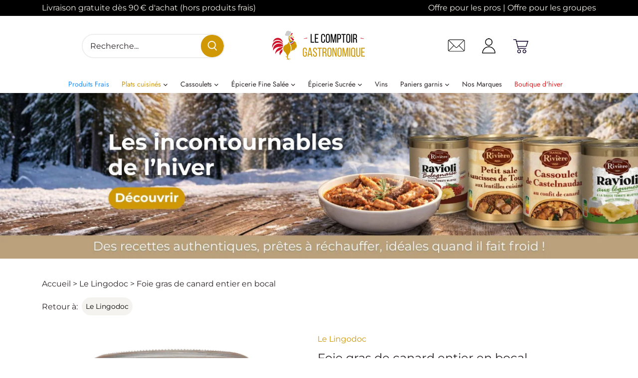

--- FILE ---
content_type: text/html; charset=utf-8
request_url: https://comptoirgastronomique.com/collections/marque-le-lingodoc/products/foie-gras-de-canard-entier-en-bocal-320g
body_size: 47192
content:
<!doctype html>
<html class="no-js" lang="fr">
  <head>
    <!-- Canopy 4.2.0 -->

    <link
      rel="preload"
      href="//comptoirgastronomique.com/cdn/shop/t/8/assets/styles.css?v=66699707340621124921767612520"
      as="style">
    <!--test-->
<meta charset="utf-8" />
<meta name="viewport" content="width=device-width,initial-scale=1.0" />
<meta http-equiv="X-UA-Compatible" content="IE=edge">

<link
  rel="preconnect"
  href="https://cdn.shopify.com"
  crossorigin>
<link
  rel="preconnect"
  href="https://fonts.shopify.com"
  crossorigin>
<link rel="preconnect" href="https://monorail-edge.shopifysvc.com"><link
    rel="preload"
    as="font"
    href="//comptoirgastronomique.com/cdn/fonts/montserrat/montserrat_n4.81949fa0ac9fd2021e16436151e8eaa539321637.woff2"
    type="font/woff2"
    crossorigin><link
      rel="preload"
      as="font"
      href="//comptoirgastronomique.com/cdn/fonts/montserrat/montserrat_n7.3c434e22befd5c18a6b4afadb1e3d77c128c7939.woff2"
      type="font/woff2"
      crossorigin><link
      rel="preload"
      as="font"
      href="//comptoirgastronomique.com/cdn/fonts/montserrat/montserrat_i4.5a4ea298b4789e064f62a29aafc18d41f09ae59b.woff2"
      type="font/woff2"
      crossorigin><link
      rel="preload"
      as="font"
      href="//comptoirgastronomique.com/cdn/fonts/montserrat/montserrat_i7.a0d4a463df4f146567d871890ffb3c80408e7732.woff2"
      type="font/woff2"
      crossorigin><link
    rel="preload"
    as="font"
    href="//comptoirgastronomique.com/cdn/fonts/jost/jost_n4.d47a1b6347ce4a4c9f437608011273009d91f2b7.woff2"
    type="font/woff2"
    crossorigin><link
    rel="preload"
    as="font"
    href="//comptoirgastronomique.com/cdn/fonts/montserrat/montserrat_n4.81949fa0ac9fd2021e16436151e8eaa539321637.woff2"
    type="font/woff2"
    crossorigin><link
    rel="preload"
    as="font"
    href="//comptoirgastronomique.com/cdn/fonts/jost/jost_n4.d47a1b6347ce4a4c9f437608011273009d91f2b7.woff2"
    type="font/woff2"
    crossorigin><link
  rel="preload"
  href="//comptoirgastronomique.com/cdn/shop/t/8/assets/vendor.min.js?v=109634595573403464951650360240"
  as="script">
<link
  rel="preload"
  href="//comptoirgastronomique.com/cdn/shop/t/8/assets/theme.js?v=68787481346600075791765790641"
  as="script">
  <link rel="canonical" href="https://comptoirgastronomique.com/products/foie-gras-de-canard-entier-en-bocal-320g">

<link
    rel="shortcut icon"
    href="//comptoirgastronomique.com/cdn/shop/files/logo_comptoir_comtoir_gastronomique_d53a77ea-baf6-491b-9e0c-f93bd222aa0a.png?v=1657552207"
    type="image/png" /><meta name="description" content="Découvrez notre Foie Gras de Canard Entier en Bocal de 180g ou 320g : Livraison Offerte avec Minimum d&#39;Achat - 100% Terroir - Artisan Depuis 1956">

    

    <meta name="theme-color" content="#b53a3a">
    <meta name="template" content="product" />
  
    <title>
      Foie Gras de Canard Entier en Bocal de 180g ou 320g | Achat / Vente de Foie Gras de Canard Entier en Bocal Artisanal en Ligne - Acheter Foie Gras de Canard Entier en Bocal Prix
      
      
      
    </title>

    <meta property="og:site_name" content="Le Comptoir Gastronomique">
<meta property="og:url" content="https://comptoirgastronomique.com/products/foie-gras-de-canard-entier-en-bocal-320g">
<meta property="og:title" content="Foie Gras de Canard Entier en Bocal de 180g ou 320g | Achat / Vente de Foie Gras de Canard Entier en Bocal Artisanal en Ligne - Acheter Foie Gras de Canard Entier en Bocal Prix">
<meta property="og:type" content="product">
<meta property="og:description" content="Découvrez notre Foie Gras de Canard Entier en Bocal de 180g ou 320g : Livraison Offerte avec Minimum d&#39;Achat - 100% Terroir - Artisan Depuis 1956"><meta property="og:image" content="http://comptoirgastronomique.com/cdn/shop/products/foie-gras-de-canard-entier-en-bocal-le-comptoir-gastronomique-bocal-de-180g-715139_1200x1200.jpg?v=1623163500">
  <meta property="og:image:secure_url" content="https://comptoirgastronomique.com/cdn/shop/products/foie-gras-de-canard-entier-en-bocal-le-comptoir-gastronomique-bocal-de-180g-715139_1200x1200.jpg?v=1623163500">
  <meta property="og:image:width" content="1080">
  <meta property="og:image:height" content="1080"><meta property="og:price:amount" content="55,80">
  <meta property="og:price:currency" content="EUR"><meta name="twitter:card" content="summary_large_image">
<meta name="twitter:title" content="Foie Gras de Canard Entier en Bocal de 180g ou 320g | Achat / Vente de Foie Gras de Canard Entier en Bocal Artisanal en Ligne - Acheter Foie Gras de Canard Entier en Bocal Prix">
<meta name="twitter:description" content="Découvrez notre Foie Gras de Canard Entier en Bocal de 180g ou 320g : Livraison Offerte avec Minimum d&#39;Achat - 100% Terroir - Artisan Depuis 1956">


    <link href="//comptoirgastronomique.com/cdn/shop/t/8/assets/styles.css?v=66699707340621124921767612520" rel="stylesheet" type="text/css" media="all" />

    <script>
      document.documentElement.className = document.documentElement.className.replace('no-js', 'js');
      window.theme = window.theme || {};
        theme.money_format_with_code_preference = "{{amount_with_comma_separator}}€";theme.money_format = "{{amount_with_comma_separator}}€";
      theme.customerIsLoggedIn = 
        false
      ;
        theme.shippingCalcMoneyFormat = "{{amount_with_comma_separator}}€";theme.strings = {
        previous: "Précédente",
        next: "Suivante",
        close: "Fermer",
        addressError: "Vous ne trouvez pas cette adresse",
        addressNoResults: "Aucun résultat pour cette adresse",
        addressQueryLimit: "Vous avez dépassé la limite de Google utilisation de l'API. Envisager la mise à niveau à un \u003ca href=\"https:\/\/developers.google.com\/maps\/premium\/usage-limits\"\u003erégime spécial\u003c\/a\u003e.",
        authError: "Il y avait un problème authentifier votre compte Google Maps.",
        shippingCalcSubmitButton: "Calculer Frais de port",
        shippingCalcSubmitButtonDisabled: "Calculateur...",
        infiniteScrollCollectionLoading: "Chargement...",
        infiniteScrollCollectionFinishedMsg: "Fin",
        infiniteScrollBlogLoading: "Chargement...",
        infiniteScrollBlogFinishedMsg: "Aucun résultat n\u0026#39;a été trouvé",
        blogsShowTags: "Mots clés",
        priceNonExistent: "Non disponible",
        buttonDefault: "Ajouter au panier",
        buttonNoStock: "Épuisé",
        buttonNoVariant: "Non disponible",
        unitPriceSeparator: " \/ ",
        onlyXLeft: "[[ quantity ]] en stock",
        productAddingToCart: "Ajouter",
        productAddedToCart: "Ajoutée",
        quickbuyAdded: "Ajoutée",
        cartSummary: "Ouvrir le panier",
        cartContinue: "Poursuivre vos achats",
        colorBoxPrevious: "Précédent",
        colorBoxNext: "Suivant",
        colorBoxClose: "Fermer",
        imageSlider: "Des photos",
        confirmEmptyCart: "Êtes-vous sûr de vouloir vider votre panier?",
        inYourCart: "dans votre panier",
        removeFromCart: "Retirer du panier",
        clearAll: "Tout effacer",
        layout_live_search_see_all: "Voir tout",
        general_quick_search_pages: "Pages",
        general_quick_search_no_results: "Désolé, nous n\u0026#39;avons trouvé aucun résultat",
        products_labels_sold_out: "Épuisé",
        products_labels_sale: "Offre",
        maximumQuantity: "Vous ne pouvez en avoir que [quantity] dans votre panier",
        fullDetails: "Afficher plus",
        cartConfirmRemove: "Voulez-vous vraiment supprimer cet élément?"
      };

      theme.routes = {
        root_url: '/',
        account_url: '/account',
        account_login_url: '/account/login',
        account_logout_url: '/account/logout',
        account_recover_url: '/account/recover',
        account_register_url: '/account/register',
        account_addresses_url: '/account/addresses',
        collections_url: '/collections',
        all_products_collection_url: '/collections/all',
        search_url: '/search',
        cart_url: '/cart',
        cart_add_url: '/cart/add',
        cart_change_url: '/cart/change',
        cart_clear_url: '/cart/clear'
      };

      theme.scripts = {
        masonry: "\/\/comptoirgastronomique.com\/cdn\/shop\/t\/8\/assets\/masonry.v3.2.2.min.js?v=70136629540791627221650360240",
        jqueryInfiniteScroll: "\/\/comptoirgastronomique.com\/cdn\/shop\/t\/8\/assets\/jquery.infinitescroll.2.1.0.min.js?v=162864979201917639991650360240",
        underscore: "\/\/cdnjs.cloudflare.com\/ajax\/libs\/underscore.js\/1.6.0\/underscore-min.js",
        shopifyCommon: "\/\/comptoirgastronomique.com\/cdn\/shopifycloud\/storefront\/assets\/themes_support\/shopify_common-5f594365.js",
        jqueryCart: "\/\/comptoirgastronomique.com\/cdn\/shop\/t\/8\/assets\/shipping-calculator.v1.0.min.js?v=20682063813605048711650360240"
      };

      theme.settings = {
        cartType: "drawer-dynamic",
        openCartDrawerOnMob: true,
        quickBuyType: "in-page",
        superscriptDecimals: false,
        currencyCodeEnabled: false
      }
    </script>
    <script>
      window.axeptioSettings = {
        clientId: "618bc49baebc1c7d484ee1e0",
        cookiesVersion: "comptoirgastronomique-base"
      };

      (function(d, s) {
        var t = d.getElementsByTagName(s)[0],
          e = d.createElement(s);
        e.async = true;
        e.src = "//static.axept.io/sdk-slim.js";
        t.parentNode.insertBefore(e, t);
      })(document, "script");
    </script><script>window.performance && window.performance.mark && window.performance.mark('shopify.content_for_header.start');</script><meta name="google-site-verification" content="XHdBcilDF3erXhdl3qrUMFE3jVKrsQpMqAcxZ17oDVg">
<meta id="shopify-digital-wallet" name="shopify-digital-wallet" content="/26534903913/digital_wallets/dialog">
<meta name="shopify-checkout-api-token" content="053c7b5a6d9d73631059c4e62859652b">
<meta id="in-context-paypal-metadata" data-shop-id="26534903913" data-venmo-supported="false" data-environment="production" data-locale="fr_FR" data-paypal-v4="true" data-currency="EUR">
<link rel="alternate" type="application/json+oembed" href="https://comptoirgastronomique.com/products/foie-gras-de-canard-entier-en-bocal-320g.oembed">
<script async="async" src="/checkouts/internal/preloads.js?locale=fr-FR"></script>
<script id="shopify-features" type="application/json">{"accessToken":"053c7b5a6d9d73631059c4e62859652b","betas":["rich-media-storefront-analytics"],"domain":"comptoirgastronomique.com","predictiveSearch":true,"shopId":26534903913,"locale":"fr"}</script>
<script>var Shopify = Shopify || {};
Shopify.shop = "flushsell.myshopify.com";
Shopify.locale = "fr";
Shopify.currency = {"active":"EUR","rate":"1.0"};
Shopify.country = "FR";
Shopify.theme = {"name":"comptoir-gastronomique\/master","id":132220158197,"schema_name":"Canopy","schema_version":"4.2.0","theme_store_id":null,"role":"main"};
Shopify.theme.handle = "null";
Shopify.theme.style = {"id":null,"handle":null};
Shopify.cdnHost = "comptoirgastronomique.com/cdn";
Shopify.routes = Shopify.routes || {};
Shopify.routes.root = "/";</script>
<script type="module">!function(o){(o.Shopify=o.Shopify||{}).modules=!0}(window);</script>
<script>!function(o){function n(){var o=[];function n(){o.push(Array.prototype.slice.apply(arguments))}return n.q=o,n}var t=o.Shopify=o.Shopify||{};t.loadFeatures=n(),t.autoloadFeatures=n()}(window);</script>
<script id="shop-js-analytics" type="application/json">{"pageType":"product"}</script>
<script defer="defer" async type="module" src="//comptoirgastronomique.com/cdn/shopifycloud/shop-js/modules/v2/client.init-shop-cart-sync_C7zOiP7n.fr.esm.js"></script>
<script defer="defer" async type="module" src="//comptoirgastronomique.com/cdn/shopifycloud/shop-js/modules/v2/chunk.common_CSlijhlg.esm.js"></script>
<script type="module">
  await import("//comptoirgastronomique.com/cdn/shopifycloud/shop-js/modules/v2/client.init-shop-cart-sync_C7zOiP7n.fr.esm.js");
await import("//comptoirgastronomique.com/cdn/shopifycloud/shop-js/modules/v2/chunk.common_CSlijhlg.esm.js");

  window.Shopify.SignInWithShop?.initShopCartSync?.({"fedCMEnabled":true,"windoidEnabled":true});

</script>
<script>(function() {
  var isLoaded = false;
  function asyncLoad() {
    if (isLoaded) return;
    isLoaded = true;
    var urls = ["https:\/\/loox.io\/widget\/N1-Gc7hUVP\/loox.1579007727251.js?shop=flushsell.myshopify.com","https:\/\/static.klaviyo.com\/onsite\/js\/klaviyo.js?company_id=XSDv98\u0026shop=flushsell.myshopify.com","https:\/\/static.rechargecdn.com\/static\/js\/recharge.js?shop=flushsell.myshopify.com","https:\/\/d10lpsik1i8c69.cloudfront.net\/w.js?shop=flushsell.myshopify.com","https:\/\/servicepoints.sendcloud.sc\/shops\/shopify\/embed\/5c24b7fa-c987-411a-9282-2219d5148c54.js?shop=flushsell.myshopify.com","https:\/\/cdn.shopify.com\/s\/files\/1\/0265\/3490\/3913\/t\/8\/assets\/booster_eu_cookie_26534903913.js?v=1657552172\u0026shop=flushsell.myshopify.com","https:\/\/static.klaviyo.com\/onsite\/js\/klaviyo.js?company_id=XSDv98\u0026shop=flushsell.myshopify.com","https:\/\/static.klaviyo.com\/onsite\/js\/klaviyo.js?company_id=XSDv98\u0026shop=flushsell.myshopify.com"];
    for (var i = 0; i < urls.length; i++) {
      var s = document.createElement('script');
      s.type = 'text/javascript';
      s.async = true;
      s.src = urls[i];
      var x = document.getElementsByTagName('script')[0];
      x.parentNode.insertBefore(s, x);
    }
  };
  if(window.attachEvent) {
    window.attachEvent('onload', asyncLoad);
  } else {
    window.addEventListener('load', asyncLoad, false);
  }
})();</script>
<script id="__st">var __st={"a":26534903913,"offset":3600,"reqid":"2ebc8d5e-a59f-4419-a399-c2aeb7393adc-1768463805","pageurl":"comptoirgastronomique.com\/collections\/marque-le-lingodoc\/products\/foie-gras-de-canard-entier-en-bocal-320g","u":"2cc1b84ae575","p":"product","rtyp":"product","rid":4612726030441};</script>
<script>window.ShopifyPaypalV4VisibilityTracking = true;</script>
<script id="captcha-bootstrap">!function(){'use strict';const t='contact',e='account',n='new_comment',o=[[t,t],['blogs',n],['comments',n],[t,'customer']],c=[[e,'customer_login'],[e,'guest_login'],[e,'recover_customer_password'],[e,'create_customer']],r=t=>t.map((([t,e])=>`form[action*='/${t}']:not([data-nocaptcha='true']) input[name='form_type'][value='${e}']`)).join(','),a=t=>()=>t?[...document.querySelectorAll(t)].map((t=>t.form)):[];function s(){const t=[...o],e=r(t);return a(e)}const i='password',u='form_key',d=['recaptcha-v3-token','g-recaptcha-response','h-captcha-response',i],f=()=>{try{return window.sessionStorage}catch{return}},m='__shopify_v',_=t=>t.elements[u];function p(t,e,n=!1){try{const o=window.sessionStorage,c=JSON.parse(o.getItem(e)),{data:r}=function(t){const{data:e,action:n}=t;return t[m]||n?{data:e,action:n}:{data:t,action:n}}(c);for(const[e,n]of Object.entries(r))t.elements[e]&&(t.elements[e].value=n);n&&o.removeItem(e)}catch(o){console.error('form repopulation failed',{error:o})}}const l='form_type',E='cptcha';function T(t){t.dataset[E]=!0}const w=window,h=w.document,L='Shopify',v='ce_forms',y='captcha';let A=!1;((t,e)=>{const n=(g='f06e6c50-85a8-45c8-87d0-21a2b65856fe',I='https://cdn.shopify.com/shopifycloud/storefront-forms-hcaptcha/ce_storefront_forms_captcha_hcaptcha.v1.5.2.iife.js',D={infoText:'Protégé par hCaptcha',privacyText:'Confidentialité',termsText:'Conditions'},(t,e,n)=>{const o=w[L][v],c=o.bindForm;if(c)return c(t,g,e,D).then(n);var r;o.q.push([[t,g,e,D],n]),r=I,A||(h.body.append(Object.assign(h.createElement('script'),{id:'captcha-provider',async:!0,src:r})),A=!0)});var g,I,D;w[L]=w[L]||{},w[L][v]=w[L][v]||{},w[L][v].q=[],w[L][y]=w[L][y]||{},w[L][y].protect=function(t,e){n(t,void 0,e),T(t)},Object.freeze(w[L][y]),function(t,e,n,w,h,L){const[v,y,A,g]=function(t,e,n){const i=e?o:[],u=t?c:[],d=[...i,...u],f=r(d),m=r(i),_=r(d.filter((([t,e])=>n.includes(e))));return[a(f),a(m),a(_),s()]}(w,h,L),I=t=>{const e=t.target;return e instanceof HTMLFormElement?e:e&&e.form},D=t=>v().includes(t);t.addEventListener('submit',(t=>{const e=I(t);if(!e)return;const n=D(e)&&!e.dataset.hcaptchaBound&&!e.dataset.recaptchaBound,o=_(e),c=g().includes(e)&&(!o||!o.value);(n||c)&&t.preventDefault(),c&&!n&&(function(t){try{if(!f())return;!function(t){const e=f();if(!e)return;const n=_(t);if(!n)return;const o=n.value;o&&e.removeItem(o)}(t);const e=Array.from(Array(32),(()=>Math.random().toString(36)[2])).join('');!function(t,e){_(t)||t.append(Object.assign(document.createElement('input'),{type:'hidden',name:u})),t.elements[u].value=e}(t,e),function(t,e){const n=f();if(!n)return;const o=[...t.querySelectorAll(`input[type='${i}']`)].map((({name:t})=>t)),c=[...d,...o],r={};for(const[a,s]of new FormData(t).entries())c.includes(a)||(r[a]=s);n.setItem(e,JSON.stringify({[m]:1,action:t.action,data:r}))}(t,e)}catch(e){console.error('failed to persist form',e)}}(e),e.submit())}));const S=(t,e)=>{t&&!t.dataset[E]&&(n(t,e.some((e=>e===t))),T(t))};for(const o of['focusin','change'])t.addEventListener(o,(t=>{const e=I(t);D(e)&&S(e,y())}));const B=e.get('form_key'),M=e.get(l),P=B&&M;t.addEventListener('DOMContentLoaded',(()=>{const t=y();if(P)for(const e of t)e.elements[l].value===M&&p(e,B);[...new Set([...A(),...v().filter((t=>'true'===t.dataset.shopifyCaptcha))])].forEach((e=>S(e,t)))}))}(h,new URLSearchParams(w.location.search),n,t,e,['guest_login'])})(!0,!0)}();</script>
<script integrity="sha256-4kQ18oKyAcykRKYeNunJcIwy7WH5gtpwJnB7kiuLZ1E=" data-source-attribution="shopify.loadfeatures" defer="defer" src="//comptoirgastronomique.com/cdn/shopifycloud/storefront/assets/storefront/load_feature-a0a9edcb.js" crossorigin="anonymous"></script>
<script data-source-attribution="shopify.dynamic_checkout.dynamic.init">var Shopify=Shopify||{};Shopify.PaymentButton=Shopify.PaymentButton||{isStorefrontPortableWallets:!0,init:function(){window.Shopify.PaymentButton.init=function(){};var t=document.createElement("script");t.src="https://comptoirgastronomique.com/cdn/shopifycloud/portable-wallets/latest/portable-wallets.fr.js",t.type="module",document.head.appendChild(t)}};
</script>
<script data-source-attribution="shopify.dynamic_checkout.buyer_consent">
  function portableWalletsHideBuyerConsent(e){var t=document.getElementById("shopify-buyer-consent"),n=document.getElementById("shopify-subscription-policy-button");t&&n&&(t.classList.add("hidden"),t.setAttribute("aria-hidden","true"),n.removeEventListener("click",e))}function portableWalletsShowBuyerConsent(e){var t=document.getElementById("shopify-buyer-consent"),n=document.getElementById("shopify-subscription-policy-button");t&&n&&(t.classList.remove("hidden"),t.removeAttribute("aria-hidden"),n.addEventListener("click",e))}window.Shopify?.PaymentButton&&(window.Shopify.PaymentButton.hideBuyerConsent=portableWalletsHideBuyerConsent,window.Shopify.PaymentButton.showBuyerConsent=portableWalletsShowBuyerConsent);
</script>
<script data-source-attribution="shopify.dynamic_checkout.cart.bootstrap">document.addEventListener("DOMContentLoaded",(function(){function t(){return document.querySelector("shopify-accelerated-checkout-cart, shopify-accelerated-checkout")}if(t())Shopify.PaymentButton.init();else{new MutationObserver((function(e,n){t()&&(Shopify.PaymentButton.init(),n.disconnect())})).observe(document.body,{childList:!0,subtree:!0})}}));
</script>
<link id="shopify-accelerated-checkout-styles" rel="stylesheet" media="screen" href="https://comptoirgastronomique.com/cdn/shopifycloud/portable-wallets/latest/accelerated-checkout-backwards-compat.css" crossorigin="anonymous">
<style id="shopify-accelerated-checkout-cart">
        #shopify-buyer-consent {
  margin-top: 1em;
  display: inline-block;
  width: 100%;
}

#shopify-buyer-consent.hidden {
  display: none;
}

#shopify-subscription-policy-button {
  background: none;
  border: none;
  padding: 0;
  text-decoration: underline;
  font-size: inherit;
  cursor: pointer;
}

#shopify-subscription-policy-button::before {
  box-shadow: none;
}

      </style>

<script>window.performance && window.performance.mark && window.performance.mark('shopify.content_for_header.end');</script>

    <script>var loox_global_hash = '1768378759873';</script><style>.loox-reviews-default { max-width: 1200px; margin: 0 auto; }.loox-rating .loox-icon { color:#EEC224; }
:root { --lxs-rating-icon-color: #EEC224; }</style>

    











    <!--DOOFINDER-SHOPIFY-->
    
    <!--/DOOFINDER-SHOPIFY-->
 <!-- Hotjar Tracking Code for https://comptoirgastronomique.com/ -->
<script>
    (function(h,o,t,j,a,r){
        h.hj=h.hj||function(){(h.hj.q=h.hj.q||[]).push(arguments)};
        h._hjSettings={hjid:6383163,hjsv:6};
        a=o.getElementsByTagName('head')[0];
        r=o.createElement('script');r.async=1;
        r.src=t+h._hjSettings.hjid+j+h._hjSettings.hjsv;
        a.appendChild(r);
    })(window,document,'https://static.hotjar.com/c/hotjar-','.js?sv=');
</script>

 <!-- JSON LD -->



  <!-- BEGIN app block: shopify://apps/klaviyo-email-marketing-sms/blocks/klaviyo-onsite-embed/2632fe16-c075-4321-a88b-50b567f42507 -->












  <script async src="https://static.klaviyo.com/onsite/js/XSDv98/klaviyo.js?company_id=XSDv98"></script>
  <script>!function(){if(!window.klaviyo){window._klOnsite=window._klOnsite||[];try{window.klaviyo=new Proxy({},{get:function(n,i){return"push"===i?function(){var n;(n=window._klOnsite).push.apply(n,arguments)}:function(){for(var n=arguments.length,o=new Array(n),w=0;w<n;w++)o[w]=arguments[w];var t="function"==typeof o[o.length-1]?o.pop():void 0,e=new Promise((function(n){window._klOnsite.push([i].concat(o,[function(i){t&&t(i),n(i)}]))}));return e}}})}catch(n){window.klaviyo=window.klaviyo||[],window.klaviyo.push=function(){var n;(n=window._klOnsite).push.apply(n,arguments)}}}}();</script>

  
    <script id="viewed_product">
      if (item == null) {
        var _learnq = _learnq || [];

        var MetafieldReviews = null
        var MetafieldYotpoRating = null
        var MetafieldYotpoCount = null
        var MetafieldLooxRating = null
        var MetafieldLooxCount = null
        var okendoProduct = null
        var okendoProductReviewCount = null
        var okendoProductReviewAverageValue = null
        try {
          // The following fields are used for Customer Hub recently viewed in order to add reviews.
          // This information is not part of __kla_viewed. Instead, it is part of __kla_viewed_reviewed_items
          MetafieldReviews = {};
          MetafieldYotpoRating = null
          MetafieldYotpoCount = null
          MetafieldLooxRating = "5.0"
          MetafieldLooxCount = 6

          okendoProduct = null
          // If the okendo metafield is not legacy, it will error, which then requires the new json formatted data
          if (okendoProduct && 'error' in okendoProduct) {
            okendoProduct = null
          }
          okendoProductReviewCount = okendoProduct ? okendoProduct.reviewCount : null
          okendoProductReviewAverageValue = okendoProduct ? okendoProduct.reviewAverageValue : null
        } catch (error) {
          console.error('Error in Klaviyo onsite reviews tracking:', error);
        }

        var item = {
          Name: "Foie gras de canard entier en bocal",
          ProductID: 4612726030441,
          Categories: ["apéritif","Epicerie Fine en Ligne","Fete des peres pas frais","Foie gras artisanal","Fête des pères","Le Lingodoc","Sélection Spéciale Fêtes","Épicerie Salée Artisanale"],
          ImageURL: "https://comptoirgastronomique.com/cdn/shop/products/foie-gras-de-canard-entier-en-bocal-le-comptoir-gastronomique-bocal-de-180g-715139_grande.jpg?v=1623163500",
          URL: "https://comptoirgastronomique.com/products/foie-gras-de-canard-entier-en-bocal-320g",
          Brand: "Le Lingodoc",
          Price: "32,00€",
          Value: "32,00",
          CompareAtPrice: "0,00€"
        };
        _learnq.push(['track', 'Viewed Product', item]);
        _learnq.push(['trackViewedItem', {
          Title: item.Name,
          ItemId: item.ProductID,
          Categories: item.Categories,
          ImageUrl: item.ImageURL,
          Url: item.URL,
          Metadata: {
            Brand: item.Brand,
            Price: item.Price,
            Value: item.Value,
            CompareAtPrice: item.CompareAtPrice
          },
          metafields:{
            reviews: MetafieldReviews,
            yotpo:{
              rating: MetafieldYotpoRating,
              count: MetafieldYotpoCount,
            },
            loox:{
              rating: MetafieldLooxRating,
              count: MetafieldLooxCount,
            },
            okendo: {
              rating: okendoProductReviewAverageValue,
              count: okendoProductReviewCount,
            }
          }
        }]);
      }
    </script>
  




  <script>
    window.klaviyoReviewsProductDesignMode = false
  </script>







<!-- END app block --><!-- BEGIN app block: shopify://apps/oxi-social-login/blocks/social-login-embed/24ad60bc-8f09-42fa-807e-e5eda0fdae17 -->


<script>
    
        var vt = 763256;
    
        var oxi_data_scheme = 'light';
        if (document.querySelector('html').hasAttribute('data-scheme')) {
            oxi_data_scheme = document.querySelector('html').getAttribute('data-scheme');
        }
    function wfete(selector) {
    return new Promise(resolve => {
    if (document.querySelector(selector)) {
      return resolve(document.querySelector(selector));
    }

    const observer = new MutationObserver(() => {
      if (document.querySelector(selector)) {
        resolve(document.querySelector(selector));
        observer.disconnect();
      }
    });

    observer.observe(document.body, {
      subtree: true,
      childList: true,
    });
    });
  }
  async function oxi_init() {
    const data = await getOConfig();
  }
  function getOConfig() {
    var script = document.createElement('script');
    script.src = '//social-login.oxiapps.com/init.json?shop=flushsell.myshopify.com&vt='+vt+'&callback=jQuery111004090950169811405_1543664809199';
    script.setAttribute('rel','nofollow');
    document.head.appendChild(script);
  }
  function jQuery111004090950169811405_1543664809199(p) {
        var shop_locale = "";
        if (typeof Shopify !== 'undefined' && typeof Shopify.locale !== 'undefined') {
            shop_locale = "&locale="+Shopify.locale;
    }
    if (p.m == "1") {
      if (typeof oxi_initialized === 'undefined') {
        var oxi_initialized = true;
        //vt = parseInt(p.v);
        vt = parseInt(vt);

                var elem = document.createElement("link");
                elem.setAttribute("type", "text/css");
                elem.setAttribute("rel", "stylesheet");
                elem.setAttribute("href", "https://cdn.shopify.com/extensions/019a9bbf-e6d9-7768-bf83-c108720b519c/embedded-social-login-54/assets/remodal.css");
                document.getElementsByTagName("head")[0].appendChild(elem);


        var newScript = document.createElement('script');
        newScript.type = 'text/javascript';
        newScript.src = 'https://cdn.shopify.com/extensions/019a9bbf-e6d9-7768-bf83-c108720b519c/embedded-social-login-54/assets/osl.min.js';
        document.getElementsByTagName('head')[0].appendChild(newScript);
      }
    } else {
      const intervalID = setInterval(() => {
        if (document.querySelector('body')) {
            clearInterval(intervalID);

            opa = ['form[action*="account/login"]', 'form[action$="account"]'];
            opa.forEach(e => {
                wfete(e).then(element => {
                    if (typeof oxi_initialized === 'undefined') {
                        var oxi_initialized = true;
                        console.log("Oxi Social Login Initialized");
                        if (p.i == 'y') {
                            var list = document.querySelectorAll(e);
                            var oxi_list_length = 0;
                            if (list.length > 0) {
                                //oxi_list_length = 3;
                                oxi_list_length = list.length;
                            }
                            for(var osli1 = 0; osli1 < oxi_list_length; osli1++) {
                                if (list[osli1].querySelector('[value="guest_login"]')) {
                                } else {
                                if ( list[osli1].querySelectorAll('.oxi-social-login').length <= 0 && list[osli1].querySelectorAll('.oxi_social_wrapper').length <= 0 ) {
                                    var osl_checkout_url = '';
                                    if (list[osli1].querySelector('[name="checkout_url"]') !== null) {
                                        osl_checkout_url = '&osl_checkout_url='+list[osli1].querySelector('[name="checkout_url"]').value;
                                    }
                                    osl_checkout_url = osl_checkout_url.replace(/<[^>]*>/g, '').trim();
                                    list[osli1].insertAdjacentHTML(p.p, '<div class="oxi_social_wrapper" style="'+p.c+'"><iframe id="social_login_frame" class="social_login_frame" title="Social Login" src="https://social-login.oxiapps.com/widget?site='+p.s+'&vt='+vt+shop_locale+osl_checkout_url+'&scheme='+oxi_data_scheme+'" style="width:100%;max-width:100%;padding-top:0px;margin-bottom:5px;border:0px;height:'+p.h+'px;" scrolling=no></iframe></div>');
                                }
                                }
                            }
                        }
                    }
                });
            });

            wfete('#oxi-social-login').then(element => {
                document.getElementById('oxi-social-login').innerHTML="<iframe id='social_login_frame' class='social_login_frame' title='Social Login' src='https://social-login.oxiapps.com/widget?site="+p.s+"&vt="+vt+shop_locale+"&scheme="+oxi_data_scheme+"' style='width:100%;max-width:100%;padding-top:0px;margin-bottom:5px;border:0px;height:"+p.h+"px;' scrolling=no></iframe>";
            });
            wfete('.oxi-social-login').then(element => {
                var oxi_elms = document.querySelectorAll(".oxi-social-login");
                oxi_elms.forEach((oxi_elm) => {
                            oxi_elm.innerHTML="<iframe id='social_login_frame' class='social_login_frame' title='Social Login' src='https://social-login.oxiapps.com/widget?site="+p.s+"&vt="+vt+shop_locale+"&scheme="+oxi_data_scheme+"' style='width:100%;max-width:100%;padding-top:0px;margin-bottom:5px;border:0px;height:"+p.h+"px;' scrolling=no></iframe>";
                });
            });
        }
      }, 100);
    }

    var o_resized = false;
    var oxi_response = function(event) {
      if (event.origin+'/'=="https://social-login.oxiapps.com/") {
                if (event.data.action == "loaded") {
                    event.source.postMessage({
                        action:'getParentUrl',parentUrl: window.location.href+''
                    },"*");
                }

        var message = event.data+'';
        var key = message.split(':')[0];
        var value = message.split(':')[1];
        if (key=="height") {
          var oxi_iframe = document.getElementById('social_login_frame');
          if (oxi_iframe && !o_resized) {
            o_resized = true;
            oxi_iframe.style.height = value + "px";
          }
        }
      }
    };
    if (window.addEventListener) {
      window.addEventListener('message', oxi_response, false);
    } else {
      window.attachEvent("onmessage", oxi_response);
    }
  }
  oxi_init();
</script>


<!-- END app block --><script src="https://cdn.shopify.com/extensions/8d2c31d3-a828-4daf-820f-80b7f8e01c39/nova-eu-cookie-bar-gdpr-4/assets/nova-cookie-app-embed.js" type="text/javascript" defer="defer"></script>
<link href="https://cdn.shopify.com/extensions/8d2c31d3-a828-4daf-820f-80b7f8e01c39/nova-eu-cookie-bar-gdpr-4/assets/nova-cookie.css" rel="stylesheet" type="text/css" media="all">
<link href="https://monorail-edge.shopifysvc.com" rel="dns-prefetch">
<script>(function(){if ("sendBeacon" in navigator && "performance" in window) {try {var session_token_from_headers = performance.getEntriesByType('navigation')[0].serverTiming.find(x => x.name == '_s').description;} catch {var session_token_from_headers = undefined;}var session_cookie_matches = document.cookie.match(/_shopify_s=([^;]*)/);var session_token_from_cookie = session_cookie_matches && session_cookie_matches.length === 2 ? session_cookie_matches[1] : "";var session_token = session_token_from_headers || session_token_from_cookie || "";function handle_abandonment_event(e) {var entries = performance.getEntries().filter(function(entry) {return /monorail-edge.shopifysvc.com/.test(entry.name);});if (!window.abandonment_tracked && entries.length === 0) {window.abandonment_tracked = true;var currentMs = Date.now();var navigation_start = performance.timing.navigationStart;var payload = {shop_id: 26534903913,url: window.location.href,navigation_start,duration: currentMs - navigation_start,session_token,page_type: "product"};window.navigator.sendBeacon("https://monorail-edge.shopifysvc.com/v1/produce", JSON.stringify({schema_id: "online_store_buyer_site_abandonment/1.1",payload: payload,metadata: {event_created_at_ms: currentMs,event_sent_at_ms: currentMs}}));}}window.addEventListener('pagehide', handle_abandonment_event);}}());</script>
<script id="web-pixels-manager-setup">(function e(e,d,r,n,o){if(void 0===o&&(o={}),!Boolean(null===(a=null===(i=window.Shopify)||void 0===i?void 0:i.analytics)||void 0===a?void 0:a.replayQueue)){var i,a;window.Shopify=window.Shopify||{};var t=window.Shopify;t.analytics=t.analytics||{};var s=t.analytics;s.replayQueue=[],s.publish=function(e,d,r){return s.replayQueue.push([e,d,r]),!0};try{self.performance.mark("wpm:start")}catch(e){}var l=function(){var e={modern:/Edge?\/(1{2}[4-9]|1[2-9]\d|[2-9]\d{2}|\d{4,})\.\d+(\.\d+|)|Firefox\/(1{2}[4-9]|1[2-9]\d|[2-9]\d{2}|\d{4,})\.\d+(\.\d+|)|Chrom(ium|e)\/(9{2}|\d{3,})\.\d+(\.\d+|)|(Maci|X1{2}).+ Version\/(15\.\d+|(1[6-9]|[2-9]\d|\d{3,})\.\d+)([,.]\d+|)( \(\w+\)|)( Mobile\/\w+|) Safari\/|Chrome.+OPR\/(9{2}|\d{3,})\.\d+\.\d+|(CPU[ +]OS|iPhone[ +]OS|CPU[ +]iPhone|CPU IPhone OS|CPU iPad OS)[ +]+(15[._]\d+|(1[6-9]|[2-9]\d|\d{3,})[._]\d+)([._]\d+|)|Android:?[ /-](13[3-9]|1[4-9]\d|[2-9]\d{2}|\d{4,})(\.\d+|)(\.\d+|)|Android.+Firefox\/(13[5-9]|1[4-9]\d|[2-9]\d{2}|\d{4,})\.\d+(\.\d+|)|Android.+Chrom(ium|e)\/(13[3-9]|1[4-9]\d|[2-9]\d{2}|\d{4,})\.\d+(\.\d+|)|SamsungBrowser\/([2-9]\d|\d{3,})\.\d+/,legacy:/Edge?\/(1[6-9]|[2-9]\d|\d{3,})\.\d+(\.\d+|)|Firefox\/(5[4-9]|[6-9]\d|\d{3,})\.\d+(\.\d+|)|Chrom(ium|e)\/(5[1-9]|[6-9]\d|\d{3,})\.\d+(\.\d+|)([\d.]+$|.*Safari\/(?![\d.]+ Edge\/[\d.]+$))|(Maci|X1{2}).+ Version\/(10\.\d+|(1[1-9]|[2-9]\d|\d{3,})\.\d+)([,.]\d+|)( \(\w+\)|)( Mobile\/\w+|) Safari\/|Chrome.+OPR\/(3[89]|[4-9]\d|\d{3,})\.\d+\.\d+|(CPU[ +]OS|iPhone[ +]OS|CPU[ +]iPhone|CPU IPhone OS|CPU iPad OS)[ +]+(10[._]\d+|(1[1-9]|[2-9]\d|\d{3,})[._]\d+)([._]\d+|)|Android:?[ /-](13[3-9]|1[4-9]\d|[2-9]\d{2}|\d{4,})(\.\d+|)(\.\d+|)|Mobile Safari.+OPR\/([89]\d|\d{3,})\.\d+\.\d+|Android.+Firefox\/(13[5-9]|1[4-9]\d|[2-9]\d{2}|\d{4,})\.\d+(\.\d+|)|Android.+Chrom(ium|e)\/(13[3-9]|1[4-9]\d|[2-9]\d{2}|\d{4,})\.\d+(\.\d+|)|Android.+(UC? ?Browser|UCWEB|U3)[ /]?(15\.([5-9]|\d{2,})|(1[6-9]|[2-9]\d|\d{3,})\.\d+)\.\d+|SamsungBrowser\/(5\.\d+|([6-9]|\d{2,})\.\d+)|Android.+MQ{2}Browser\/(14(\.(9|\d{2,})|)|(1[5-9]|[2-9]\d|\d{3,})(\.\d+|))(\.\d+|)|K[Aa][Ii]OS\/(3\.\d+|([4-9]|\d{2,})\.\d+)(\.\d+|)/},d=e.modern,r=e.legacy,n=navigator.userAgent;return n.match(d)?"modern":n.match(r)?"legacy":"unknown"}(),u="modern"===l?"modern":"legacy",c=(null!=n?n:{modern:"",legacy:""})[u],f=function(e){return[e.baseUrl,"/wpm","/b",e.hashVersion,"modern"===e.buildTarget?"m":"l",".js"].join("")}({baseUrl:d,hashVersion:r,buildTarget:u}),m=function(e){var d=e.version,r=e.bundleTarget,n=e.surface,o=e.pageUrl,i=e.monorailEndpoint;return{emit:function(e){var a=e.status,t=e.errorMsg,s=(new Date).getTime(),l=JSON.stringify({metadata:{event_sent_at_ms:s},events:[{schema_id:"web_pixels_manager_load/3.1",payload:{version:d,bundle_target:r,page_url:o,status:a,surface:n,error_msg:t},metadata:{event_created_at_ms:s}}]});if(!i)return console&&console.warn&&console.warn("[Web Pixels Manager] No Monorail endpoint provided, skipping logging."),!1;try{return self.navigator.sendBeacon.bind(self.navigator)(i,l)}catch(e){}var u=new XMLHttpRequest;try{return u.open("POST",i,!0),u.setRequestHeader("Content-Type","text/plain"),u.send(l),!0}catch(e){return console&&console.warn&&console.warn("[Web Pixels Manager] Got an unhandled error while logging to Monorail."),!1}}}}({version:r,bundleTarget:l,surface:e.surface,pageUrl:self.location.href,monorailEndpoint:e.monorailEndpoint});try{o.browserTarget=l,function(e){var d=e.src,r=e.async,n=void 0===r||r,o=e.onload,i=e.onerror,a=e.sri,t=e.scriptDataAttributes,s=void 0===t?{}:t,l=document.createElement("script"),u=document.querySelector("head"),c=document.querySelector("body");if(l.async=n,l.src=d,a&&(l.integrity=a,l.crossOrigin="anonymous"),s)for(var f in s)if(Object.prototype.hasOwnProperty.call(s,f))try{l.dataset[f]=s[f]}catch(e){}if(o&&l.addEventListener("load",o),i&&l.addEventListener("error",i),u)u.appendChild(l);else{if(!c)throw new Error("Did not find a head or body element to append the script");c.appendChild(l)}}({src:f,async:!0,onload:function(){if(!function(){var e,d;return Boolean(null===(d=null===(e=window.Shopify)||void 0===e?void 0:e.analytics)||void 0===d?void 0:d.initialized)}()){var d=window.webPixelsManager.init(e)||void 0;if(d){var r=window.Shopify.analytics;r.replayQueue.forEach((function(e){var r=e[0],n=e[1],o=e[2];d.publishCustomEvent(r,n,o)})),r.replayQueue=[],r.publish=d.publishCustomEvent,r.visitor=d.visitor,r.initialized=!0}}},onerror:function(){return m.emit({status:"failed",errorMsg:"".concat(f," has failed to load")})},sri:function(e){var d=/^sha384-[A-Za-z0-9+/=]+$/;return"string"==typeof e&&d.test(e)}(c)?c:"",scriptDataAttributes:o}),m.emit({status:"loading"})}catch(e){m.emit({status:"failed",errorMsg:(null==e?void 0:e.message)||"Unknown error"})}}})({shopId: 26534903913,storefrontBaseUrl: "https://comptoirgastronomique.com",extensionsBaseUrl: "https://extensions.shopifycdn.com/cdn/shopifycloud/web-pixels-manager",monorailEndpoint: "https://monorail-edge.shopifysvc.com/unstable/produce_batch",surface: "storefront-renderer",enabledBetaFlags: ["2dca8a86"],webPixelsConfigList: [{"id":"3171713357","configuration":"{\"accountID\":\"XSDv98\",\"webPixelConfig\":\"eyJlbmFibGVBZGRlZFRvQ2FydEV2ZW50cyI6IHRydWV9\"}","eventPayloadVersion":"v1","runtimeContext":"STRICT","scriptVersion":"524f6c1ee37bacdca7657a665bdca589","type":"APP","apiClientId":123074,"privacyPurposes":["ANALYTICS","MARKETING"],"dataSharingAdjustments":{"protectedCustomerApprovalScopes":["read_customer_address","read_customer_email","read_customer_name","read_customer_personal_data","read_customer_phone"]}},{"id":"1006960973","configuration":"{\"config\":\"{\\\"pixel_id\\\":\\\"G-FBEZQ9YT62\\\",\\\"target_country\\\":\\\"FR\\\",\\\"gtag_events\\\":[{\\\"type\\\":\\\"search\\\",\\\"action_label\\\":[\\\"G-FBEZQ9YT62\\\",\\\"AW-639199056\\\/6hP-CPmCudgBENDO5bAC\\\"]},{\\\"type\\\":\\\"begin_checkout\\\",\\\"action_label\\\":[\\\"G-FBEZQ9YT62\\\",\\\"AW-639199056\\\/ZbHfCPaCudgBENDO5bAC\\\"]},{\\\"type\\\":\\\"view_item\\\",\\\"action_label\\\":[\\\"G-FBEZQ9YT62\\\",\\\"AW-639199056\\\/vVacCPCCudgBENDO5bAC\\\",\\\"MC-5YBJ7KDJZD\\\"]},{\\\"type\\\":\\\"purchase\\\",\\\"action_label\\\":[\\\"G-FBEZQ9YT62\\\",\\\"AW-639199056\\\/dGz9CO2CudgBENDO5bAC\\\",\\\"MC-5YBJ7KDJZD\\\"]},{\\\"type\\\":\\\"page_view\\\",\\\"action_label\\\":[\\\"G-FBEZQ9YT62\\\",\\\"AW-639199056\\\/5Ex8COqCudgBENDO5bAC\\\",\\\"MC-5YBJ7KDJZD\\\"]},{\\\"type\\\":\\\"add_payment_info\\\",\\\"action_label\\\":[\\\"G-FBEZQ9YT62\\\",\\\"AW-639199056\\\/GzjWCPyCudgBENDO5bAC\\\"]},{\\\"type\\\":\\\"add_to_cart\\\",\\\"action_label\\\":[\\\"G-FBEZQ9YT62\\\",\\\"AW-639199056\\\/lgYBCPOCudgBENDO5bAC\\\"]}],\\\"enable_monitoring_mode\\\":false}\"}","eventPayloadVersion":"v1","runtimeContext":"OPEN","scriptVersion":"b2a88bafab3e21179ed38636efcd8a93","type":"APP","apiClientId":1780363,"privacyPurposes":[],"dataSharingAdjustments":{"protectedCustomerApprovalScopes":["read_customer_address","read_customer_email","read_customer_name","read_customer_personal_data","read_customer_phone"]}},{"id":"332169549","configuration":"{\"pixel_id\":\"173960410411505\",\"pixel_type\":\"facebook_pixel\",\"metaapp_system_user_token\":\"-\"}","eventPayloadVersion":"v1","runtimeContext":"OPEN","scriptVersion":"ca16bc87fe92b6042fbaa3acc2fbdaa6","type":"APP","apiClientId":2329312,"privacyPurposes":["ANALYTICS","MARKETING","SALE_OF_DATA"],"dataSharingAdjustments":{"protectedCustomerApprovalScopes":["read_customer_address","read_customer_email","read_customer_name","read_customer_personal_data","read_customer_phone"]}},{"id":"shopify-app-pixel","configuration":"{}","eventPayloadVersion":"v1","runtimeContext":"STRICT","scriptVersion":"0450","apiClientId":"shopify-pixel","type":"APP","privacyPurposes":["ANALYTICS","MARKETING"]},{"id":"shopify-custom-pixel","eventPayloadVersion":"v1","runtimeContext":"LAX","scriptVersion":"0450","apiClientId":"shopify-pixel","type":"CUSTOM","privacyPurposes":["ANALYTICS","MARKETING"]}],isMerchantRequest: false,initData: {"shop":{"name":"Le Comptoir Gastronomique","paymentSettings":{"currencyCode":"EUR"},"myshopifyDomain":"flushsell.myshopify.com","countryCode":"FR","storefrontUrl":"https:\/\/comptoirgastronomique.com"},"customer":null,"cart":null,"checkout":null,"productVariants":[{"price":{"amount":32.0,"currencyCode":"EUR"},"product":{"title":"Foie gras de canard entier en bocal","vendor":"Le Lingodoc","id":"4612726030441","untranslatedTitle":"Foie gras de canard entier en bocal","url":"\/products\/foie-gras-de-canard-entier-en-bocal-320g","type":"Foie gras"},"id":"32877006848105","image":{"src":"\/\/comptoirgastronomique.com\/cdn\/shop\/products\/foie-gras-de-canard-entier-en-bocal-le-comptoir-gastronomique-bocal-de-180g-715139.jpg?v=1623163500"},"sku":"808","title":"Bocal de 180g","untranslatedTitle":"Bocal de 180g"},{"price":{"amount":55.8,"currencyCode":"EUR"},"product":{"title":"Foie gras de canard entier en bocal","vendor":"Le Lingodoc","id":"4612726030441","untranslatedTitle":"Foie gras de canard entier en bocal","url":"\/products\/foie-gras-de-canard-entier-en-bocal-320g","type":"Foie gras"},"id":"32877006880873","image":{"src":"\/\/comptoirgastronomique.com\/cdn\/shop\/products\/foie-gras-de-canard-entier-en-bocal-le-comptoir-gastronomique-bocal-de-320g-514296.jpg?v=1623160983"},"sku":"810","title":"Bocal de 320g","untranslatedTitle":"Bocal de 320g"}],"purchasingCompany":null},},"https://comptoirgastronomique.com/cdn","7cecd0b6w90c54c6cpe92089d5m57a67346",{"modern":"","legacy":""},{"shopId":"26534903913","storefrontBaseUrl":"https:\/\/comptoirgastronomique.com","extensionBaseUrl":"https:\/\/extensions.shopifycdn.com\/cdn\/shopifycloud\/web-pixels-manager","surface":"storefront-renderer","enabledBetaFlags":"[\"2dca8a86\"]","isMerchantRequest":"false","hashVersion":"7cecd0b6w90c54c6cpe92089d5m57a67346","publish":"custom","events":"[[\"page_viewed\",{}],[\"product_viewed\",{\"productVariant\":{\"price\":{\"amount\":55.8,\"currencyCode\":\"EUR\"},\"product\":{\"title\":\"Foie gras de canard entier en bocal\",\"vendor\":\"Le Lingodoc\",\"id\":\"4612726030441\",\"untranslatedTitle\":\"Foie gras de canard entier en bocal\",\"url\":\"\/products\/foie-gras-de-canard-entier-en-bocal-320g\",\"type\":\"Foie gras\"},\"id\":\"32877006880873\",\"image\":{\"src\":\"\/\/comptoirgastronomique.com\/cdn\/shop\/products\/foie-gras-de-canard-entier-en-bocal-le-comptoir-gastronomique-bocal-de-320g-514296.jpg?v=1623160983\"},\"sku\":\"810\",\"title\":\"Bocal de 320g\",\"untranslatedTitle\":\"Bocal de 320g\"}}]]"});</script><script>
  window.ShopifyAnalytics = window.ShopifyAnalytics || {};
  window.ShopifyAnalytics.meta = window.ShopifyAnalytics.meta || {};
  window.ShopifyAnalytics.meta.currency = 'EUR';
  var meta = {"product":{"id":4612726030441,"gid":"gid:\/\/shopify\/Product\/4612726030441","vendor":"Le Lingodoc","type":"Foie gras","handle":"foie-gras-de-canard-entier-en-bocal-320g","variants":[{"id":32877006848105,"price":3200,"name":"Foie gras de canard entier en bocal - Bocal de 180g","public_title":"Bocal de 180g","sku":"808"},{"id":32877006880873,"price":5580,"name":"Foie gras de canard entier en bocal - Bocal de 320g","public_title":"Bocal de 320g","sku":"810"}],"remote":false},"page":{"pageType":"product","resourceType":"product","resourceId":4612726030441,"requestId":"2ebc8d5e-a59f-4419-a399-c2aeb7393adc-1768463805"}};
  for (var attr in meta) {
    window.ShopifyAnalytics.meta[attr] = meta[attr];
  }
</script>
<script class="analytics">
  (function () {
    var customDocumentWrite = function(content) {
      var jquery = null;

      if (window.jQuery) {
        jquery = window.jQuery;
      } else if (window.Checkout && window.Checkout.$) {
        jquery = window.Checkout.$;
      }

      if (jquery) {
        jquery('body').append(content);
      }
    };

    var hasLoggedConversion = function(token) {
      if (token) {
        return document.cookie.indexOf('loggedConversion=' + token) !== -1;
      }
      return false;
    }

    var setCookieIfConversion = function(token) {
      if (token) {
        var twoMonthsFromNow = new Date(Date.now());
        twoMonthsFromNow.setMonth(twoMonthsFromNow.getMonth() + 2);

        document.cookie = 'loggedConversion=' + token + '; expires=' + twoMonthsFromNow;
      }
    }

    var trekkie = window.ShopifyAnalytics.lib = window.trekkie = window.trekkie || [];
    if (trekkie.integrations) {
      return;
    }
    trekkie.methods = [
      'identify',
      'page',
      'ready',
      'track',
      'trackForm',
      'trackLink'
    ];
    trekkie.factory = function(method) {
      return function() {
        var args = Array.prototype.slice.call(arguments);
        args.unshift(method);
        trekkie.push(args);
        return trekkie;
      };
    };
    for (var i = 0; i < trekkie.methods.length; i++) {
      var key = trekkie.methods[i];
      trekkie[key] = trekkie.factory(key);
    }
    trekkie.load = function(config) {
      trekkie.config = config || {};
      trekkie.config.initialDocumentCookie = document.cookie;
      var first = document.getElementsByTagName('script')[0];
      var script = document.createElement('script');
      script.type = 'text/javascript';
      script.onerror = function(e) {
        var scriptFallback = document.createElement('script');
        scriptFallback.type = 'text/javascript';
        scriptFallback.onerror = function(error) {
                var Monorail = {
      produce: function produce(monorailDomain, schemaId, payload) {
        var currentMs = new Date().getTime();
        var event = {
          schema_id: schemaId,
          payload: payload,
          metadata: {
            event_created_at_ms: currentMs,
            event_sent_at_ms: currentMs
          }
        };
        return Monorail.sendRequest("https://" + monorailDomain + "/v1/produce", JSON.stringify(event));
      },
      sendRequest: function sendRequest(endpointUrl, payload) {
        // Try the sendBeacon API
        if (window && window.navigator && typeof window.navigator.sendBeacon === 'function' && typeof window.Blob === 'function' && !Monorail.isIos12()) {
          var blobData = new window.Blob([payload], {
            type: 'text/plain'
          });

          if (window.navigator.sendBeacon(endpointUrl, blobData)) {
            return true;
          } // sendBeacon was not successful

        } // XHR beacon

        var xhr = new XMLHttpRequest();

        try {
          xhr.open('POST', endpointUrl);
          xhr.setRequestHeader('Content-Type', 'text/plain');
          xhr.send(payload);
        } catch (e) {
          console.log(e);
        }

        return false;
      },
      isIos12: function isIos12() {
        return window.navigator.userAgent.lastIndexOf('iPhone; CPU iPhone OS 12_') !== -1 || window.navigator.userAgent.lastIndexOf('iPad; CPU OS 12_') !== -1;
      }
    };
    Monorail.produce('monorail-edge.shopifysvc.com',
      'trekkie_storefront_load_errors/1.1',
      {shop_id: 26534903913,
      theme_id: 132220158197,
      app_name: "storefront",
      context_url: window.location.href,
      source_url: "//comptoirgastronomique.com/cdn/s/trekkie.storefront.55c6279c31a6628627b2ba1c5ff367020da294e2.min.js"});

        };
        scriptFallback.async = true;
        scriptFallback.src = '//comptoirgastronomique.com/cdn/s/trekkie.storefront.55c6279c31a6628627b2ba1c5ff367020da294e2.min.js';
        first.parentNode.insertBefore(scriptFallback, first);
      };
      script.async = true;
      script.src = '//comptoirgastronomique.com/cdn/s/trekkie.storefront.55c6279c31a6628627b2ba1c5ff367020da294e2.min.js';
      first.parentNode.insertBefore(script, first);
    };
    trekkie.load(
      {"Trekkie":{"appName":"storefront","development":false,"defaultAttributes":{"shopId":26534903913,"isMerchantRequest":null,"themeId":132220158197,"themeCityHash":"6592906394728660164","contentLanguage":"fr","currency":"EUR","eventMetadataId":"1bf05bbd-572d-4baf-b1fd-77073014a33e"},"isServerSideCookieWritingEnabled":true,"monorailRegion":"shop_domain","enabledBetaFlags":["65f19447"]},"Session Attribution":{},"S2S":{"facebookCapiEnabled":true,"source":"trekkie-storefront-renderer","apiClientId":580111}}
    );

    var loaded = false;
    trekkie.ready(function() {
      if (loaded) return;
      loaded = true;

      window.ShopifyAnalytics.lib = window.trekkie;

      var originalDocumentWrite = document.write;
      document.write = customDocumentWrite;
      try { window.ShopifyAnalytics.merchantGoogleAnalytics.call(this); } catch(error) {};
      document.write = originalDocumentWrite;

      window.ShopifyAnalytics.lib.page(null,{"pageType":"product","resourceType":"product","resourceId":4612726030441,"requestId":"2ebc8d5e-a59f-4419-a399-c2aeb7393adc-1768463805","shopifyEmitted":true});

      var match = window.location.pathname.match(/checkouts\/(.+)\/(thank_you|post_purchase)/)
      var token = match? match[1]: undefined;
      if (!hasLoggedConversion(token)) {
        setCookieIfConversion(token);
        window.ShopifyAnalytics.lib.track("Viewed Product",{"currency":"EUR","variantId":32877006848105,"productId":4612726030441,"productGid":"gid:\/\/shopify\/Product\/4612726030441","name":"Foie gras de canard entier en bocal - Bocal de 180g","price":"32.00","sku":"808","brand":"Le Lingodoc","variant":"Bocal de 180g","category":"Foie gras","nonInteraction":true,"remote":false},undefined,undefined,{"shopifyEmitted":true});
      window.ShopifyAnalytics.lib.track("monorail:\/\/trekkie_storefront_viewed_product\/1.1",{"currency":"EUR","variantId":32877006848105,"productId":4612726030441,"productGid":"gid:\/\/shopify\/Product\/4612726030441","name":"Foie gras de canard entier en bocal - Bocal de 180g","price":"32.00","sku":"808","brand":"Le Lingodoc","variant":"Bocal de 180g","category":"Foie gras","nonInteraction":true,"remote":false,"referer":"https:\/\/comptoirgastronomique.com\/collections\/marque-le-lingodoc\/products\/foie-gras-de-canard-entier-en-bocal-320g"});
      }
    });


        var eventsListenerScript = document.createElement('script');
        eventsListenerScript.async = true;
        eventsListenerScript.src = "//comptoirgastronomique.com/cdn/shopifycloud/storefront/assets/shop_events_listener-3da45d37.js";
        document.getElementsByTagName('head')[0].appendChild(eventsListenerScript);

})();</script>
  <script>
  if (!window.ga || (window.ga && typeof window.ga !== 'function')) {
    window.ga = function ga() {
      (window.ga.q = window.ga.q || []).push(arguments);
      if (window.Shopify && window.Shopify.analytics && typeof window.Shopify.analytics.publish === 'function') {
        window.Shopify.analytics.publish("ga_stub_called", {}, {sendTo: "google_osp_migration"});
      }
      console.error("Shopify's Google Analytics stub called with:", Array.from(arguments), "\nSee https://help.shopify.com/manual/promoting-marketing/pixels/pixel-migration#google for more information.");
    };
    if (window.Shopify && window.Shopify.analytics && typeof window.Shopify.analytics.publish === 'function') {
      window.Shopify.analytics.publish("ga_stub_initialized", {}, {sendTo: "google_osp_migration"});
    }
  }
</script>
<script
  defer
  src="https://comptoirgastronomique.com/cdn/shopifycloud/perf-kit/shopify-perf-kit-3.0.3.min.js"
  data-application="storefront-renderer"
  data-shop-id="26534903913"
  data-render-region="gcp-us-east1"
  data-page-type="product"
  data-theme-instance-id="132220158197"
  data-theme-name="Canopy"
  data-theme-version="4.2.0"
  data-monorail-region="shop_domain"
  data-resource-timing-sampling-rate="10"
  data-shs="true"
  data-shs-beacon="true"
  data-shs-export-with-fetch="true"
  data-shs-logs-sample-rate="1"
  data-shs-beacon-endpoint="https://comptoirgastronomique.com/api/collect"
></script>
</head><body class="template-product  " data-cc-animate-timeout="80">

    
      <script>
        document.body.classList.add("cc-animate-enabled");
      </script>
    

    <div id="page-wrap" class="cart-drawer--empty">
      <div id="page-wrap-inner">
        <a
          id="page-overlay"
          href="#"
          aria-controls="mobile-nav"
          aria-label="Fermer"></a>

        <div id="page-wrap-content">
           
            <header id="header-cont">
              <div id="shopify-section-announcement-bar" class="shopify-section section-announcement-bar"><div class="announcement-bar " data-cc-animate data-section-type="announcement-bar">
				<div class="container">
					<div class="announcement-bar__inner">
<div class="announcement-bar__text"><span class="announcement-bar__text__inner">Livraison gratuite dès 90 € d&#39;achat (hors produits frais)</span><a href="/collections/marque-maison-riviere" class="announcement-bar__text__inner"></a>
								<!-- HORS HOME : obfuscation -->
								<div class="page-annoucement">
									<span class="obf-link hidden-xs" data-url="/pages/pro">Offre pour les pros | </span>
									<span class="obf-link hidden-xs" data-url="/pages/activite-cassoulet">Offre pour les groupes</span>
								</div>
							
						</div></div>
				</div>
			</div>
</div>
              <div id="shopify-section-header" class="shopify-section section-header"><style data-shopify>
    .logo img {
      width: 60
      px;
    }

    @media(min-width: 992px) {
      .logo img {
        width: 120
        px;
      }
    }
  
</style>
  

  

  <div
    class="header-container"
    data-section-type="header"
    itemscope
    itemtype="http://schema.org/Organization"
    data-cc-animate
    data-is-sticky="true"><div class="page-header layout-left using-compact-mobile-logo">
      <div class="toolbar-container">
        <div class="container">
          <div id="toolbar" class="toolbar toolbar--v2"><div class="toolbar-left">
              <div class="mobile-toolbar">
                <a
                  class="toggle-mob-nav"
                  href="#"
                  aria-controls="mobile-nav"
                  aria-label="Ouvrir le menu">
                  <span></span>
                  <span></span>
                  <span></span>
                </a>
              </div>

              
                            

              
                <div class="toolbar-search--input">
                  
<div
      class="main-search   main-search--text-box-large "
      data-live-search="false"
      data-live-search-price="true"
      data-live-search-vendor="false"
      data-live-search-meta="true"
      data-show-sold-out-label="true"
      data-show-sale-label="true">
      <div class="main-search__container ">
        <form
          class="main-search__form"
          action="/search"
          method="get"
          autocomplete="off">
          <input
            type="hidden"
            name="type"
            value="product,article,page" />
          <input
            type="hidden"
            name="options[prefix]"
            value="last" />
          <input
            class="main-search__input"
            type="text"
            name="q"
            autocomplete="off"
            value=""
            placeholder="Recherche..."
            aria-label="Recherche" />
          
          <button type="submit" aria-label="Soumettre"><svg width="19px" height="21px" viewBox="0 0 19 21" version="1.1" xmlns="http://www.w3.org/2000/svg" xmlns:xlink="http://www.w3.org/1999/xlink">
  <g stroke="#fff" stroke-width="0.5">
    <g transform="translate(0.000000, 0.472222)">
      <path d="M14.3977778,14.0103889 L19,19.0422222 L17.8135556,20.0555556 L13.224,15.0385 C11.8019062,16.0671405 10.0908414,16.619514 8.33572222,16.6165556 C3.73244444,16.6165556 0,12.8967778 0,8.30722222 C0,3.71766667 3.73244444,0 8.33572222,0 C12.939,0 16.6714444,3.71977778 16.6714444,8.30722222 C16.6739657,10.4296993 15.859848,12.4717967 14.3977778,14.0103889 Z M8.33572222,15.0585556 C12.0766111,15.0585556 15.1081667,12.0365 15.1081667,8.30827778 C15.1081667,4.58005556 12.0766111,1.558 8.33572222,1.558 C4.59483333,1.558 1.56327778,4.58005556 1.56327778,8.30827778 C1.56327778,12.0365 4.59483333,15.0585556 8.33572222,15.0585556 Z"></path>
    </g>
  </g>
</svg>

          </button>
        </form>

        <div class="main_search__popup">
          <div class="main-search__results"></div>
          <div class="main-search__footer-buttons">
            <div class="all-results-container"></div>
            <a class="main-search__results-close-link btn alt outline" href="#">
              Fermer
            </a>
          </div>
        </div>
      </div>
    </div>
  
                </div>
              

            </div><div class="toolbar-center">
              <div class="toolbar-logo">
                
    <div class="logo align-left">
      <meta itemprop="name" content="Le Comptoir Gastronomique">
      
        
        <a href="/" itemprop="url">
          <img
            src="https://cdn.shopify.com/s/files/1/0265/3490/3913/files/logo_cg_transparent.png?v=1760012235"
            width="142"
            height="150"
            
            alt="Le Comptoir Gastronomique - Produits du Sud Ouest &amp; Épicerie fine en ligne - FRANCE"
            itemprop="logo" />

          
        </a>
      
    </div>
  
              </div>
            </div><div class="toolbar-right">
              <div class="toolbar-icons">
                <span class="obfuscated-link toolbar-contact" onclick='window.location="/pages/aide"'
                      aria-label="Contact">
                  
                  <img src="https://cdn.shopify.com/s/files/1/0265/3490/3913/files/Icone_menu_FAQ.png?v=1760016117">
                </span>

                
                  <span class="obfuscated-link toolbar-account"
                        onclick='window.location="/account"'
                        aria-label="Compte">
                    
                    <img src="https://cdn.shopify.com/s/files/1/0265/3490/3913/files/Icone_menu_compte_client_1.png?v=1760016011">
                  </span>
                

                <span class="toolbar-cart">
                  <a class="current-cart obfuscated-link"
                    href="/cart"
                    aria-label="Translation missing: fr.layout.cart.title">
                    <span class="current-cart-icon current-cart-icon--cart">
                      
                        <img src="https://cdn.shopify.com/s/files/1/0265/3490/3913/files/Icone_menu_panier_3160741d-fd52-48c0-bcf6-bf8ad240ab22.png?v=1760015910">
                        
                      
                      
                    </span>
                  </a>
                </span>
              </div>
            </div>

          </div>
          
            <div class="mobile-search-form mobile-only">
              
<div
      class="main-search   main-search--text-box-large "
      data-live-search="false"
      data-live-search-price="true"
      data-live-search-vendor="false"
      data-live-search-meta="true"
      data-show-sold-out-label="true"
      data-show-sale-label="true">
      <div class="main-search__container ">
        <form
          class="main-search__form"
          action="/search"
          method="get"
          autocomplete="off">
          <input
            type="hidden"
            name="type"
            value="product,article,page" />
          <input
            type="hidden"
            name="options[prefix]"
            value="last" />
          <input
            class="main-search__input"
            type="text"
            name="q"
            autocomplete="off"
            value=""
            placeholder="Recherche..."
            aria-label="Recherche" />
          
          <button type="submit" aria-label="Soumettre"><svg width="19px" height="21px" viewBox="0 0 19 21" version="1.1" xmlns="http://www.w3.org/2000/svg" xmlns:xlink="http://www.w3.org/1999/xlink">
  <g stroke="#fff" stroke-width="0.5">
    <g transform="translate(0.000000, 0.472222)">
      <path d="M14.3977778,14.0103889 L19,19.0422222 L17.8135556,20.0555556 L13.224,15.0385 C11.8019062,16.0671405 10.0908414,16.619514 8.33572222,16.6165556 C3.73244444,16.6165556 0,12.8967778 0,8.30722222 C0,3.71766667 3.73244444,0 8.33572222,0 C12.939,0 16.6714444,3.71977778 16.6714444,8.30722222 C16.6739657,10.4296993 15.859848,12.4717967 14.3977778,14.0103889 Z M8.33572222,15.0585556 C12.0766111,15.0585556 15.1081667,12.0365 15.1081667,8.30827778 C15.1081667,4.58005556 12.0766111,1.558 8.33572222,1.558 C4.59483333,1.558 1.56327778,4.58005556 1.56327778,8.30827778 C1.56327778,12.0365 4.59483333,15.0585556 8.33572222,15.0585556 Z"></path>
    </g>
  </g>
</svg>

          </button>
        </form>

        <div class="main_search__popup">
          <div class="main-search__results"></div>
          <div class="main-search__footer-buttons">
            <div class="all-results-container"></div>
            <a class="main-search__results-close-link btn alt outline" href="#">
              Fermer
            </a>
          </div>
        </div>
      </div>
    </div>
  
            </div>
          
        </div>
      </div>


      <div class="container nav-container">

        <div class="logo-nav ">
          

          
            
<nav class="main-nav cf desktop align-center" data-col-limit="8" aria-label="Navigation principale"><ul>
    
<li class="nav-item
         first
        
        ">
          
              <a class="nav-item-link" href="/collections/produits-frais" >
          
          <span class="nav-item-link-title">Produits Frais
          </span>
          
        </a>

        
      </li><li class="nav-item
        
        
         dropdown drop-uber">
          
              <a class="nav-item-link" href="/collections/epicerie-salee-plats-cuisines" aria-haspopup="true"aria-expanded="false">
          
          <span class="nav-item-link-title">Plats cuisinés
          </span>
          
            <svg fill="#000000" height="24" viewBox="0 0 24 24" width="24" xmlns="http://www.w3.org/2000/svg">
    <path d="M7.41 7.84L12 12.42l4.59-4.58L18 9.25l-6 6-6-6z"/>
    <path d="M0-.75h24v24H0z" fill="none"/>
</svg>
          
        </a>

        
          <div class="sub-nav container"><div class="sub-nav-links-column sub-nav-links-column--count-1 sub-nav-links-column--beside-0-images ">
              <div class="sub-nav-links-column-grid-wrapper">
                
                  <div class="sub-nav-cont">
                    <p class="sub-nav-item sub-nav-item-title">
                      
                        <a href="/collections/epicerie-salee-plats-cuisines">
                          <span>Plats cuisinés
                          </span>
                        </a>
                      
                    </p>
                    <ul class="sub-nav-list">
                        
                          <li class="sub-nav-item">
                            
                              <!-- Version standard avec lien href -->
                              <a href="/collections/epicerie-salee-plats-cuisines-en-conserves" 
                                 class="sub-nav-item-link"
                                 
                                    
                                     data-img="//comptoirgastronomique.com/cdn/shop/collections/Plat_cuisine_en_conserves_fc176012-1ee2-4cf9-a721-c51901895f1c_400x.png?v=1760468715" 
                                   
                                 
                                 >
                                <span class="sub-nav-item-link-title">Plats cuisinés en Conserves</span>
                              </a>
                            
                          </li>
                        
                          <li class="sub-nav-item">
                            
                              <!-- Version standard avec lien href -->
                              <a href="/collections/epicerie-salee-plats-cuisines-en-bocaux" 
                                 class="sub-nav-item-link"
                                 
                                    
                                     data-img="//comptoirgastronomique.com/cdn/shop/collections/Plat_cuisines_en_bocaux_97097d05-7cc1-4007-891e-3aeba3a1a013_400x.png?v=1757700209" 
                                   
                                 
                                 >
                                <span class="sub-nav-item-link-title">Plats cuisinés en Bocaux</span>
                              </a>
                            
                          </li>
                        
                          <li class="sub-nav-item">
                            
                              <!-- Version standard avec lien href -->
                              <a href="/collections/epicerie-salee-legumes" 
                                 class="sub-nav-item-link"
                                 
                                    
                                     data-img="//comptoirgastronomique.com/cdn/shop/collections/Collection_Plats_a_base_de_legumes_c5494296-1ec8-49d6-b224-8b0b6fdbbb6b_400x.png?v=1757669937" 
                                   
                                 
                                 >
                                <span class="sub-nav-item-link-title">Plats cuisinés aux Légumes</span>
                              </a>
                            
                          </li>
                        
                      </ul>
                  </div>
                
              </div>
            </div>

            
          </div>

        
      </li><li class="nav-item
        
        
         dropdown drop-uber">
          
              <a class="nav-item-link" href="/collections/epicerie-salee-cassoulets" aria-haspopup="true"aria-expanded="false">
          
          <span class="nav-item-link-title">Cassoulets
          </span>
          
            <svg fill="#000000" height="24" viewBox="0 0 24 24" width="24" xmlns="http://www.w3.org/2000/svg">
    <path d="M7.41 7.84L12 12.42l4.59-4.58L18 9.25l-6 6-6-6z"/>
    <path d="M0-.75h24v24H0z" fill="none"/>
</svg>
          
        </a>

        
          <div class="sub-nav container"><div class="sub-nav-links-column sub-nav-links-column--count-1 sub-nav-links-column--beside-0-images ">
              <div class="sub-nav-links-column-grid-wrapper">
                
                  <div class="sub-nav-cont">
                    <p class="sub-nav-item sub-nav-item-title">
                      
                        <a href="/collections/epicerie-salee-cassoulets">
                          <span>Cassoulets
                          </span>
                        </a>
                      
                    </p>
                    <ul class="sub-nav-list">
                        
                          <li class="sub-nav-item">
                            
                              <!-- Version standard avec lien href -->
                              <a href="/collections/epicerie-salee-cassoulets-frais" 
                                 class="sub-nav-item-link"
                                 
                                    
                                     data-img="//comptoirgastronomique.com/cdn/shop/collections/Cassoulet_Frais_sous_vide_cad0cac4-b0dd-4fe7-a650-d3fa023714ea_400x.png?v=1760468727" 
                                   
                                 
                                 >
                                <span class="sub-nav-item-link-title">Cassoulets frais</span>
                              </a>
                            
                          </li>
                        
                          <li class="sub-nav-item">
                            
                              <!-- Version standard avec lien href -->
                              <a href="/collections/epicerie-salee-cassoulets-boites" 
                                 class="sub-nav-item-link"
                                 
                                    
                                     data-img="//comptoirgastronomique.com/cdn/shop/collections/Design_sans_titre-6_6fc11bfa-28b3-46f5-824b-9d4dd2d5b482_400x.png?v=1760468701" 
                                   
                                 
                                 >
                                <span class="sub-nav-item-link-title">Cassoulets boîtes</span>
                              </a>
                            
                          </li>
                        
                      </ul>
                  </div>
                
              </div>
            </div>

            
          </div>

        
      </li><li class="nav-item
        
        
         dropdown drop-uber">
          
              <a class="nav-item-link" href="/collections/epicerie-salee" aria-haspopup="true"aria-expanded="false">
          
          <span class="nav-item-link-title">Épicerie Fine Salée
          </span>
          
            <svg fill="#000000" height="24" viewBox="0 0 24 24" width="24" xmlns="http://www.w3.org/2000/svg">
    <path d="M7.41 7.84L12 12.42l4.59-4.58L18 9.25l-6 6-6-6z"/>
    <path d="M0-.75h24v24H0z" fill="none"/>
</svg>
          
        </a>

        
          <div class="sub-nav container"><div class="sub-nav-links-column sub-nav-links-column--count-4 sub-nav-links-column--beside-0-images ">
              <div class="sub-nav-links-column-grid-wrapper">
                
                  <div class="sub-nav-cont">
                    <p class="sub-nav-item sub-nav-item-title">
                      
                        <a href="/collections/epicerie-salee">
                          <span>Épicerie Salée
                          </span>
                        </a>
                      
                    </p>
                    <ul class="sub-nav-list">
                        
                          <li class="sub-nav-item">
                            
                              <!-- Version avec onclick pour "Voir tout" -->
                              <p class="sub-nav-item-link obfuscated-link" 
                                 onclick='window.location ="/collections/epicerie-salee"'
                                 
                                    
                                     data-img="//comptoirgastronomique.com/cdn/shop/collections/Epicerie_salee_artisanal_07d5ef20-11ab-4dce-b2a2-aad17fc290b8_400x.png?v=1760468698" 
                                   
                                 
                                 >
                                <span class="sub-nav-item-link-title">Voir tout</span>
                              </p>
                            
                          </li>
                        
                          <li class="sub-nav-item">
                            
                              <!-- Version standard avec lien href -->
                              <a href="/collections/epicerie-salee-confits-et-gesiers" 
                                 class="sub-nav-item-link"
                                 
                                    
                                     data-img="//comptoirgastronomique.com/cdn/shop/collections/confit_de_canard_et_gesier_57154f27-cafa-412d-b800-add9fa783b61_400x.png?v=1760468723" 
                                   
                                 
                                 >
                                <span class="sub-nav-item-link-title">Confits & Gésiers</span>
                              </a>
                            
                          </li>
                        
                          <li class="sub-nav-item">
                            
                              <!-- Version standard avec lien href -->
                              <a href="https://comptoirgastronomique.com/collections/pates" 
                                 class="sub-nav-item-link"
                                 
                                 >
                                <span class="sub-nav-item-link-title">Pâtes Fraiches</span>
                              </a>
                            
                          </li>
                        
                          <li class="sub-nav-item">
                            
                              <!-- Version standard avec lien href -->
                              <a href="/collections/epicerie-salee-conserves-de-poisson" 
                                 class="sub-nav-item-link"
                                 
                                    
                                     data-img="//comptoirgastronomique.com/cdn/shop/collections/Conserve_de_poisson_84326b49-1a2a-4e05-8a3f-5090ca7fc8be_400x.png?v=1760468705" 
                                   
                                 
                                 >
                                <span class="sub-nav-item-link-title">Poissons en Boîte</span>
                              </a>
                            
                          </li>
                        
                          <li class="sub-nav-item">
                            
                              <!-- Version standard avec lien href -->
                              <a href="/collections/epicerie-salee-bio" 
                                 class="sub-nav-item-link"
                                 
                                    
                                     data-img="//comptoirgastronomique.com/cdn/shop/collections/Epicerie_Bio_en_ligne_a8f81545-b9d0-4135-aec2-a8f4746bacf7_400x.png?v=1760030986" 
                                   
                                 
                                 >
                                <span class="sub-nav-item-link-title">Épicerie fine salée BIO</span>
                              </a>
                            
                          </li>
                        
                          <li class="sub-nav-item">
                            
                              <!-- Version standard avec lien href -->
                              <a href="https://comptoirgastronomique.com/collections/epicerie-salee-soupes-et-veloutes-de-legumes" 
                                 class="sub-nav-item-link"
                                 
                                 >
                                <span class="sub-nav-item-link-title">Soupes et Veloutés</span>
                              </a>
                            
                          </li>
                        
                          <li class="sub-nav-item">
                            
                              <!-- Version standard avec lien href -->
                              <a href="/collections/epicerie-salee-truffes" 
                                 class="sub-nav-item-link"
                                 
                                    
                                     data-img="//comptoirgastronomique.com/cdn/shop/collections/Collection_Produit_a_base_de_Truffe_9756ba5a-7b8a-41ca-a931-24d5164daa5d_400x.png?v=1760520551" 
                                   
                                 
                                 >
                                <span class="sub-nav-item-link-title">Truffes</span>
                              </a>
                            
                          </li>
                        
                      </ul>
                  </div>
                
                  <div class="sub-nav-cont">
                    <p class="sub-nav-item sub-nav-item-title">
                      
                        <a href="#">
                          <span>L'apéritif
                          </span>
                        </a>
                      
                    </p>
                    <ul class="sub-nav-list">
                        
                          <li class="sub-nav-item">
                            
                              <!-- Version standard avec lien href -->
                              <a href="/collections/epicerie-salee-foie-gras-artisanal" 
                                 class="sub-nav-item-link"
                                 
                                    
                                     data-img="//comptoirgastronomique.com/cdn/shop/collections/Conserve_de_poisson_-2_6ecda362-09eb-4a9a-81d8-d5c57a2ffd6f_400x.png?v=1760468731" 
                                   
                                 
                                 >
                                <span class="sub-nav-item-link-title">Foie gras</span>
                              </a>
                            
                          </li>
                        
                          <li class="sub-nav-item">
                            
                              <!-- Version standard avec lien href -->
                              <a href="/collections/tartinables-apero" 
                                 class="sub-nav-item-link"
                                 
                                   
                                     data-img="//comptoirgastronomique.com/cdn/shop/products/3D_MP1C06-01_Caviar-d_aubergines-200g_400x.jpg?v=1655130546"
                                   
                                 
                                 >
                                <span class="sub-nav-item-link-title">Tartinables</span>
                              </a>
                            
                          </li>
                        
                          <li class="sub-nav-item">
                            
                              <!-- Version standard avec lien href -->
                              <a href="/collections/epicerie-salee-tapenade-artisanale" 
                                 class="sub-nav-item-link"
                                 
                                    
                                     data-img="//comptoirgastronomique.com/cdn/shop/collections/Collection-tapenade-artisanal-2_ef61c07b-c7cb-4944-8c4f-15e691d2a3bb_400x.png?v=1760030990" 
                                   
                                 
                                 >
                                <span class="sub-nav-item-link-title">Tapenades</span>
                              </a>
                            
                          </li>
                        
                          <li class="sub-nav-item">
                            
                              <!-- Version standard avec lien href -->
                              <a href="/collections/epicerie-salee-charcuterie-artisanale" 
                                 class="sub-nav-item-link"
                                 
                                    
                                     data-img="//comptoirgastronomique.com/cdn/shop/collections/Charcuterie_artisanale_915ab2e5-d630-42fd-8f2f-b5d0bf75a348_400x.png?v=1760468689" 
                                   
                                 
                                 >
                                <span class="sub-nav-item-link-title">Charcuterie</span>
                              </a>
                            
                          </li>
                        
                          <li class="sub-nav-item">
                            
                              <!-- Version standard avec lien href -->
                              <a href="/collections/epicerie-salee-pates-et-terrines" 
                                 class="sub-nav-item-link"
                                 
                                    
                                     data-img="//comptoirgastronomique.com/cdn/shop/collections/Collection_Pates_Artisanaux_ce271901-1374-4ea3-8087-59698363fcdf_400x.png?v=1757669940" 
                                   
                                 
                                 >
                                <span class="sub-nav-item-link-title">Pâtés & Rillettes</span>
                              </a>
                            
                          </li>
                        
                      </ul>
                  </div>
                
                  <div class="sub-nav-cont">
                    <p class="sub-nav-item sub-nav-item-title">
                      
                        <a href="/collections/aides-culinaires">
                          <span>Aides culinaires
                          </span>
                        </a>
                      
                    </p>
                    <ul class="sub-nav-list">
                        
                          <li class="sub-nav-item">
                            
                              <!-- Version standard avec lien href -->
                              <a href="/collections/epicerie-salee-sauce-artisanale" 
                                 class="sub-nav-item-link"
                                 
                                    
                                     data-img="//comptoirgastronomique.com/cdn/shop/collections/Sauces_mijotes_1f392890-e8ac-44ab-ab91-f395b910e91d_400x.png?v=1757953472" 
                                   
                                 
                                 >
                                <span class="sub-nav-item-link-title">Sauces</span>
                              </a>
                            
                          </li>
                        
                          <li class="sub-nav-item">
                            
                              <!-- Version standard avec lien href -->
                              <a href="/collections/epicerie-salee-vinaigre-artisanal" 
                                 class="sub-nav-item-link"
                                 
                                    
                                     data-img="//comptoirgastronomique.com/cdn/shop/collections/Collection-vinaigre-artisanal_3752d24f-f8a8-4097-9da7-ed0ac17ba7ce_400x.png?v=1760030982" 
                                   
                                 
                                 >
                                <span class="sub-nav-item-link-title">Vinaigres</span>
                              </a>
                            
                          </li>
                        
                          <li class="sub-nav-item">
                            
                              <!-- Version standard avec lien href -->
                              <a href="/collections/epicerie-salee-condiments" 
                                 class="sub-nav-item-link"
                                 
                                    
                                     data-img="//comptoirgastronomique.com/cdn/shop/collections/Epice_Condiments_1e0fccbe-295e-4630-9ae0-104952f9dfe1_400x.png?v=1760468712" 
                                   
                                 
                                 >
                                <span class="sub-nav-item-link-title">Épices & Condiments</span>
                              </a>
                            
                          </li>
                        
                      </ul>
                  </div>
                
                  <div class="sub-nav-cont">
                    <p class="sub-nav-item sub-nav-item-title">
                      
                        <a href="#">
                          <span>Nos Sélections
                          </span>
                        </a>
                      
                    </p>
                    <ul class="sub-nav-list">
                        
                          <li class="sub-nav-item">
                            
                              <!-- Version standard avec lien href -->
                              <a href="/collections/epicerie-salee?filter.v.price.gte=&filter.v.price.lte=&sort_by=best-selling" 
                                 class="sub-nav-item-link"
                                 
                                 >
                                <span class="sub-nav-item-link-title">Les meilleures ventes</span>
                              </a>
                            
                          </li>
                        
                          <li class="sub-nav-item">
                            
                              <!-- Version standard avec lien href -->
                              <a href="/collections/epicerie-salee?filter.v.price.gte=&filter.v.price.lte=&sort_by=price-ascending" 
                                 class="sub-nav-item-link"
                                 
                                 >
                                <span class="sub-nav-item-link-title">Les petits prix</span>
                              </a>
                            
                          </li>
                        
                          <li class="sub-nav-item">
                            
                              <!-- Version standard avec lien href -->
                              <a href="/collections/epicerie-salee?filter.v.price.gte=&filter.v.price.lte=&sort_by=created-descending" 
                                 class="sub-nav-item-link"
                                 
                                 >
                                <span class="sub-nav-item-link-title">Les nouveautés</span>
                              </a>
                            
                          </li>
                        
                      </ul>
                  </div>
                
              </div>
            </div>

            
          </div>

        
      </li><li class="nav-item
        
        
         dropdown drop-uber">
          
              <a class="nav-item-link" href="/collections/epicerie-sucree" aria-haspopup="true"aria-expanded="false">
          
          <span class="nav-item-link-title">Épicerie Sucrée
          </span>
          
            <svg fill="#000000" height="24" viewBox="0 0 24 24" width="24" xmlns="http://www.w3.org/2000/svg">
    <path d="M7.41 7.84L12 12.42l4.59-4.58L18 9.25l-6 6-6-6z"/>
    <path d="M0-.75h24v24H0z" fill="none"/>
</svg>
          
        </a>

        
          <div class="sub-nav container"><div class="sub-nav-links-column sub-nav-links-column--count-3 sub-nav-links-column--beside-0-images ">
              <div class="sub-nav-links-column-grid-wrapper">
                
                  <div class="sub-nav-cont">
                    <p class="sub-nav-item sub-nav-item-title">
                      
                        <a href="/collections/epicerie-sucree">
                          <span>Épicerie Sucrée
                          </span>
                        </a>
                      
                    </p>
                    <ul class="sub-nav-list">
                        
                          <li class="sub-nav-item">
                            
                              <!-- Version avec onclick pour "Voir tout" -->
                              <p class="sub-nav-item-link obfuscated-link" 
                                 onclick='window.location ="/collections/epicerie-sucree"'
                                 
                                    
                                     data-img="//comptoirgastronomique.com/cdn/shop/collections/Epicerie_sucree_aaab85c2-bbc5-4537-bc26-a61fa29ae7e7_400x.png?v=1760546104" 
                                   
                                 
                                 >
                                <span class="sub-nav-item-link-title">Voir tout</span>
                              </p>
                            
                          </li>
                        
                          <li class="sub-nav-item">
                            
                              <!-- Version standard avec lien href -->
                              <a href="/collections/epicerie-sucree-biscuiterie-artisanales" 
                                 class="sub-nav-item-link"
                                 
                                    
                                     data-img="//comptoirgastronomique.com/cdn/shop/collections/Biscuiterie_artisanale_fa87e4d0-791d-4c6c-9f34-ac9f0799e2d9_400x.png?v=1760546082" 
                                   
                                 
                                 >
                                <span class="sub-nav-item-link-title">Biscuits</span>
                              </a>
                            
                          </li>
                        
                          <li class="sub-nav-item">
                            
                              <!-- Version standard avec lien href -->
                              <a href="/collections/epicerie-sucree-chocolats-artisanaux" 
                                 class="sub-nav-item-link"
                                 
                                    
                                     data-img="//comptoirgastronomique.com/cdn/shop/collections/Chocolats_artisanaux_0a87228b-8b60-49c8-b304-d2c494ff3f57_400x.png?v=1760546100" 
                                   
                                 
                                 >
                                <span class="sub-nav-item-link-title">Chocolats</span>
                              </a>
                            
                          </li>
                        
                          <li class="sub-nav-item">
                            
                              <!-- Version standard avec lien href -->
                              <a href="/collections/jeux-en-chocolats" 
                                 class="sub-nav-item-link"
                                 
                                   
                                     data-img="//comptoirgastronomique.com/cdn/shop/products/Jeux-d_ecehec-en-chcolat_400x.jpg?v=1669237657"
                                   
                                 
                                 >
                                <span class="sub-nav-item-link-title">Jeux de Société en Chocolat</span>
                              </a>
                            
                          </li>
                        
                          <li class="sub-nav-item">
                            
                              <!-- Version standard avec lien href -->
                              <a href="/collections/epicerie-sucree-confiseries-chocolats-artisanaux" 
                                 class="sub-nav-item-link"
                                 
                                    
                                     data-img="//comptoirgastronomique.com/cdn/shop/collections/Confiseries_artisanales_bf9e120e-9da9-4f93-8236-acc525a9ad13_400x.png?v=1760546079" 
                                   
                                 
                                 >
                                <span class="sub-nav-item-link-title">Confiseries</span>
                              </a>
                            
                          </li>
                        
                          <li class="sub-nav-item">
                            
                              <!-- Version standard avec lien href -->
                              <a href="/collections/epicerie-sucree-confitures" 
                                 class="sub-nav-item-link"
                                 
                                    
                                     data-img="//comptoirgastronomique.com/cdn/shop/collections/confiture_artisanal_f11b56d5-4ea0-40dc-8fb4-fd3620fed0ac_400x.png?v=1760546089" 
                                   
                                 
                                 >
                                <span class="sub-nav-item-link-title">Confitures</span>
                              </a>
                            
                          </li>
                        
                          <li class="sub-nav-item">
                            
                              <!-- Version standard avec lien href -->
                              <a href="/collections/epicerie-sucree-fruits-secs" 
                                 class="sub-nav-item-link"
                                 
                                    
                                     data-img="//comptoirgastronomique.com/cdn/shop/collections/sachet_de_fruit_sec_ad8ea422-c481-49c1-964d-45f6d9c23a56_400x.png?v=1760546093" 
                                   
                                 
                                 >
                                <span class="sub-nav-item-link-title">Fruits Secs</span>
                              </a>
                            
                          </li>
                        
                          <li class="sub-nav-item">
                            
                              <!-- Version standard avec lien href -->
                              <a href="/collections/epicerie-sucree-pate-tartiner-artisanale" 
                                 class="sub-nav-item-link"
                                 
                                    
                                     data-img="//comptoirgastronomique.com/cdn/shop/collections/pate_a_tartiner_dd080ac3-c2d2-473f-a287-a8779b215dc4_400x.png?v=1760546096" 
                                   
                                 
                                 >
                                <span class="sub-nav-item-link-title">Pâtes à Tartiner</span>
                              </a>
                            
                          </li>
                        
                          <li class="sub-nav-item">
                            
                              <!-- Version standard avec lien href -->
                              <a href="/collections/boissons-the-artisanal" 
                                 class="sub-nav-item-link"
                                 
                                    
                                     data-img="//comptoirgastronomique.com/cdn/shop/collections/the-artisanal-919062_400x.jpg?v=1623161834" 
                                   
                                 
                                 >
                                <span class="sub-nav-item-link-title">Thés</span>
                              </a>
                            
                          </li>
                        
                      </ul>
                  </div>
                
                  <div class="sub-nav-cont">
                    <p class="sub-nav-item sub-nav-item-title">
                      
                        <a href="/collections/boissons">
                          <span>Boissons
                          </span>
                        </a>
                      
                    </p>
                    <ul class="sub-nav-list">
                        
                          <li class="sub-nav-item">
                            
                              <!-- Version avec onclick pour "Voir tout" -->
                              <p class="sub-nav-item-link obfuscated-link" 
                                 onclick='window.location ="/collections/boissons"'
                                 
                                    
                                     data-img="//comptoirgastronomique.com/cdn/shop/collections/nos-boissons-artisanales-296691_2ceb8705-2abc-4c9d-b646-226adcc15d07_400x.jpg?v=1634550271" 
                                   
                                 
                                 >
                                <span class="sub-nav-item-link-title">Voir tout</span>
                              </p>
                            
                          </li>
                        
                          <li class="sub-nav-item">
                            
                              <!-- Version standard avec lien href -->
                              <a href="https://comptoirgastronomique.com/collections/citronnade-artisanale-bio" 
                                 class="sub-nav-item-link"
                                 
                                 >
                                <span class="sub-nav-item-link-title">Citronnades</span>
                              </a>
                            
                          </li>
                        
                          <li class="sub-nav-item">
                            
                              <!-- Version standard avec lien href -->
                              <a href="/collections/boissons-infusion-froide" 
                                 class="sub-nav-item-link"
                                 
                                    
                                     data-img="//comptoirgastronomique.com/cdn/shop/collections/Infusions_froides_1667f296-dd68-43c2-a673-7c7683ddb335_400x.png?v=1752775440" 
                                   
                                 
                                 >
                                <span class="sub-nav-item-link-title">Infusions froides</span>
                              </a>
                            
                          </li>
                        
                          <li class="sub-nav-item">
                            
                              <!-- Version standard avec lien href -->
                              <a href="/collections/boissons-infusion-glacee" 
                                 class="sub-nav-item-link"
                                 
                                    
                                     data-img="//comptoirgastronomique.com/cdn/shop/collections/Infusions_glacees_9653c080-f9bd-4cc1-af29-9f9f7273e66b_400x.png?v=1752775445" 
                                   
                                 
                                 >
                                <span class="sub-nav-item-link-title">Infusions glacées</span>
                              </a>
                            
                          </li>
                        
                          <li class="sub-nav-item">
                            
                              <!-- Version standard avec lien href -->
                              <a href="/collections/boissons-jus-de-fruit-artisanal" 
                                 class="sub-nav-item-link"
                                 
                                    
                                     data-img="//comptoirgastronomique.com/cdn/shop/collections/jus-de-fruit-artisanal-442429_4f48227f-2815-43e5-b1b1-e6e9902d90b5_400x.jpg?v=1634549651" 
                                   
                                 
                                 >
                                <span class="sub-nav-item-link-title">Jus de fruits</span>
                              </a>
                            
                          </li>
                        
                          <li class="sub-nav-item">
                            
                              <!-- Version standard avec lien href -->
                              <a href="/collections/sirops" 
                                 class="sub-nav-item-link"
                                 
                                    
                                     data-img="//comptoirgastronomique.com/cdn/shop/collections/trame-vignette-comptoir-gastro_912643b4-a647-491f-b0c1-91d094b69415_400x.jpg?v=1652207621" 
                                   
                                 
                                 >
                                <span class="sub-nav-item-link-title">Sirops</span>
                              </a>
                            
                          </li>
                        
                          <li class="sub-nav-item">
                            
                              <!-- Version standard avec lien href -->
                              <a href="/collections/boissons-the-artisanal" 
                                 class="sub-nav-item-link"
                                 
                                    
                                     data-img="//comptoirgastronomique.com/cdn/shop/collections/the-artisanal-919062_400x.jpg?v=1623161834" 
                                   
                                 
                                 >
                                <span class="sub-nav-item-link-title">Thés</span>
                              </a>
                            
                          </li>
                        
                      </ul>
                  </div>
                
                  <div class="sub-nav-cont">
                    <p class="sub-nav-item sub-nav-item-title">
                      
                        <a href="#">
                          <span>Nos sélections
                          </span>
                        </a>
                      
                    </p>
                    <ul class="sub-nav-list">
                        
                          <li class="sub-nav-item">
                            
                              <!-- Version standard avec lien href -->
                              <a href="/collections/epicerie-sucree?filter.v.price.gte=&filter.v.price.lte=&sort_by=best-selling" 
                                 class="sub-nav-item-link"
                                 
                                 >
                                <span class="sub-nav-item-link-title">Les meilleures ventes</span>
                              </a>
                            
                          </li>
                        
                          <li class="sub-nav-item">
                            
                              <!-- Version standard avec lien href -->
                              <a href="/collections/epicerie-sucree?filter.v.price.gte=&filter.v.price.lte=&sort_by=price-ascending" 
                                 class="sub-nav-item-link"
                                 
                                 >
                                <span class="sub-nav-item-link-title">Les petits prix</span>
                              </a>
                            
                          </li>
                        
                          <li class="sub-nav-item">
                            
                              <!-- Version standard avec lien href -->
                              <a href="/collections/epicerie-sucree?filter.v.price.gte=&filter.v.price.lte=&sort_by=created-descending" 
                                 class="sub-nav-item-link"
                                 
                                 >
                                <span class="sub-nav-item-link-title">Les nouveautés</span>
                              </a>
                            
                          </li>
                        
                      </ul>
                  </div>
                
              </div>
            </div>

            
          </div>

        
      </li><li class="nav-item
        
        
        ">
          
              <a class="nav-item-link" href="/collections/boissons-cave-a-vin" >
          
          <span class="nav-item-link-title">Vins
          </span>
          
        </a>

        
      </li><li class="nav-item
        
        
         dropdown drop-uber">
          
              <a class="nav-item-link" href="/collections/coffret-cadeau-gourmand" aria-haspopup="true"aria-expanded="false">
          
          <span class="nav-item-link-title">Paniers garnis
          </span>
          
            <svg fill="#000000" height="24" viewBox="0 0 24 24" width="24" xmlns="http://www.w3.org/2000/svg">
    <path d="M7.41 7.84L12 12.42l4.59-4.58L18 9.25l-6 6-6-6z"/>
    <path d="M0-.75h24v24H0z" fill="none"/>
</svg>
          
        </a>

        
          <div class="sub-nav container"><div class="sub-nav-links-column sub-nav-links-column--count-2 sub-nav-links-column--beside-0-images ">
              <div class="sub-nav-links-column-grid-wrapper">
                
                  <div class="sub-nav-cont">
                    <p class="sub-nav-item sub-nav-item-title">
                      
                        
                          <a href="/collections/coffret-cadeau-gourmand">
                            <span>Paniers Garnis
                            </span>
                          </a>
                        
                      
                    </p>
                    <ul class="sub-nav-list">
                        
                          <li class="sub-nav-item">
                            
                              <!-- Version standard avec lien href -->
                              <a href="/collections/coffret-cadeau-gourmand" 
                                 class="sub-nav-item-link"
                                 
                                    
                                     data-img="//comptoirgastronomique.com/cdn/shop/collections/coffrets-cadeaux-du-terroir-372877_31f5df64-ff47-4db1-a033-7151ed61adbc_400x.jpg?v=1700762233" 
                                   
                                 
                                 >
                                <span class="sub-nav-item-link-title">Cadeaux et Coffrets</span>
                              </a>
                            
                          </li>
                        
                      </ul>
                  </div>
                
                  <div class="sub-nav-cont">
                    <p class="sub-nav-item sub-nav-item-title">
                      
                        
                          <a href="#">
                            <span>Nos sélections
                            </span>
                          </a>
                        
                      
                    </p>
                    <ul class="sub-nav-list">
                        
                          <li class="sub-nav-item">
                            
                              <!-- Version standard avec lien href -->
                              <a href="/collections/corbeilles?filter.v.price.gte=&filter.v.price.lte=&sort_by=best-selling" 
                                 class="sub-nav-item-link"
                                 
                                 >
                                <span class="sub-nav-item-link-title">Les Meilleures Ventes</span>
                              </a>
                            
                          </li>
                        
                          <li class="sub-nav-item">
                            
                              <!-- Version standard avec lien href -->
                              <a href="/collections/corbeilles?filter.v.price.gte=&filter.v.price.lte=&sort_by=price-ascending" 
                                 class="sub-nav-item-link"
                                 
                                 >
                                <span class="sub-nav-item-link-title">Les Petits Prix</span>
                              </a>
                            
                          </li>
                        
                          <li class="sub-nav-item">
                            
                              <!-- Version standard avec lien href -->
                              <a href="/collections/corbeilles?filter.v.price.gte=&filter.v.price.lte=&sort_by=created-descending" 
                                 class="sub-nav-item-link"
                                 
                                 >
                                <span class="sub-nav-item-link-title">Les Nouveautés</span>
                              </a>
                            
                          </li>
                        
                      </ul>
                  </div>
                
              </div>
            </div>

            
          </div>

        
      </li><li class="nav-item
        
        
        ">
          
              <a class="nav-item-link" href="https://comptoirgastronomique.com/collections/marque" >
          
          <span class="nav-item-link-title">Nos Marques
          </span>
          
        </a>

        
      </li><li class="nav-item
         last
        
        ">
          
              <a class="nav-item-link" href="/pages/boutique-hiver" >
          
          <span class="nav-item-link-title">Boutique d'hiver
          </span>
          
        </a>

        
      </li></ul>

  
</nav>
          
        </div>
      </div>

      <template id="mobile-menu-template">
        <nav id="mobile-nav">
  <div class="inner">
    <header class="side-menu-header h2">
      Menu

      <a href="#" class="side-menu-header--close" aria-label="Fermer">
        <svg xmlns="http://www.w3.org/2000/svg" width="24" height="24" viewBox="0 0 24 24" fill="none" stroke="currentColor" stroke-width="2" stroke-linecap="round" stroke-linejoin="round" class="feather feather-x"><line x1="18" y1="6" x2="6" y2="18"></line><line x1="6" y1="6" x2="18" y2="18"></line></svg>

      </a>
    </header>

    
    <nav aria-label="Navigation">
      <ul class="mobile-nav-menu plain">
        
          <li class="nav-item">
            <a class="nav-item-link"
               href="/collections/produits-frais">
              Produits Frais
            </a>

            
          </li>
        
          <li class="nav-item">
            <a class="nav-item-link"
               href="#">
              Plats cuisinés
            </a>

            
            <button class="open-sub-nav"
              data-sub-nav="menu-2"
              aria-haspopup="true"
              aria-controls="sub-nav-menu-2"><svg fill="#000000" height="24" viewBox="0 0 24 24" width="24" xmlns="http://www.w3.org/2000/svg">
  <title>Right</title>
  <path d="M8.59 16.34l4.58-4.59-4.58-4.59L10 5.75l6 6-6 6z"/><path d="M0-.25h24v24H0z" fill="none"/>
</svg></button>
            
          </li>
        
          <li class="nav-item">
            <a class="nav-item-link"
               href="#">
              Cassoulets
            </a>

            
            <button class="open-sub-nav"
              data-sub-nav="menu-3"
              aria-haspopup="true"
              aria-controls="sub-nav-menu-3"><svg fill="#000000" height="24" viewBox="0 0 24 24" width="24" xmlns="http://www.w3.org/2000/svg">
  <title>Right</title>
  <path d="M8.59 16.34l4.58-4.59-4.58-4.59L10 5.75l6 6-6 6z"/><path d="M0-.25h24v24H0z" fill="none"/>
</svg></button>
            
          </li>
        
          <li class="nav-item">
            <a class="nav-item-link"
               href="#">
              Épicerie Fine Salée
            </a>

            
            <button class="open-sub-nav"
              data-sub-nav="menu-4"
              aria-haspopup="true"
              aria-controls="sub-nav-menu-4"><svg fill="#000000" height="24" viewBox="0 0 24 24" width="24" xmlns="http://www.w3.org/2000/svg">
  <title>Right</title>
  <path d="M8.59 16.34l4.58-4.59-4.58-4.59L10 5.75l6 6-6 6z"/><path d="M0-.25h24v24H0z" fill="none"/>
</svg></button>
            
          </li>
        
          <li class="nav-item">
            <a class="nav-item-link"
               href="#">
              Épicerie Sucrée
            </a>

            
            <button class="open-sub-nav"
              data-sub-nav="menu-5"
              aria-haspopup="true"
              aria-controls="sub-nav-menu-5"><svg fill="#000000" height="24" viewBox="0 0 24 24" width="24" xmlns="http://www.w3.org/2000/svg">
  <title>Right</title>
  <path d="M8.59 16.34l4.58-4.59-4.58-4.59L10 5.75l6 6-6 6z"/><path d="M0-.25h24v24H0z" fill="none"/>
</svg></button>
            
          </li>
        
          <li class="nav-item">
            <a class="nav-item-link"
               href="/collections/boissons-cave-a-vin">
              Vins
            </a>

            
          </li>
        
          <li class="nav-item">
            <a class="nav-item-link"
               href="#">
              Paniers garnis
            </a>

            
            <button class="open-sub-nav"
              data-sub-nav="menu-7"
              aria-haspopup="true"
              aria-controls="sub-nav-menu-7"><svg fill="#000000" height="24" viewBox="0 0 24 24" width="24" xmlns="http://www.w3.org/2000/svg">
  <title>Right</title>
  <path d="M8.59 16.34l4.58-4.59-4.58-4.59L10 5.75l6 6-6 6z"/><path d="M0-.25h24v24H0z" fill="none"/>
</svg></button>
            
          </li>
        
          <li class="nav-item">
            <a class="nav-item-link"
               href="https://comptoirgastronomique.com/collections/marque">
              Nos Marques
            </a>

            
          </li>
        
          <li class="nav-item">
            <a class="nav-item-link"
               href="/pages/boutique-hiver">
              Boutique d'hiver
            </a>

            
          </li>
        

        
          <li class="nav-item nav-item--account">
            <a href="/account" class="nav-item-link">
              Compte
            </a>
          </li>

          
        
        
        <li class="nav-item nav-item--pro">
            <a href="/pages/pro" class="nav-item-link">Offre pour les pros</a>
          </li>
        <li class="nav-item nav-item--activite-cassoulet">
            <a href="/pages/activite-cassoulet" class="nav-item-link">Cassoulet de Castelnaudary</a>
          </li>
      </ul>

      
    </nav>

    <footer class="localization localization--mobile-menu" id="localization--mobile-menu"></footer>
  </div>

  
  
    
  
    
      

      <div id="sub-nav-menu-2" class="sub-nav" data-is-subnav-for="menu-2">
        <div class="header">
          <a class="close-sub-nav" href="#"><span><svg fill="#000000" height="24" viewBox="0 0 24 24" width="24" xmlns="http://www.w3.org/2000/svg">
  <title>Left</title>
  <path d="M15.41 16.09l-4.58-4.59 4.58-4.59L14 5.5l-6 6 6 6z"/><path d="M0-.5h24v24H0z" fill="none"/>
</svg></span> Retour</a>
        </div>

        <ul class="sub-nav-list plain">
          
          <li class="sub-nav-item">
            <a class="sub-nav-item-link"
               href="#">
              Plats cuisinés
            </a>
            
            <button class="open-sub-nav"
              data-sub-nav="menu-2-1"
              aria-haspopup="true" aria-controls="sub-nav-menu-2-1"><svg fill="#000000" height="24" viewBox="0 0 24 24" width="24" xmlns="http://www.w3.org/2000/svg">
  <title>Right</title>
  <path d="M8.59 16.34l4.58-4.59-4.58-4.59L10 5.75l6 6-6 6z"/><path d="M0-.25h24v24H0z" fill="none"/>
</svg></button>
            
          </li>
          
        </ul>
      </div>

      
        
        <div id="sub-nav-menu-2-1" class="sub-nav" data-is-subnav-for="menu-2-1">
          <div class="header">
            <a class="close-sub-nav" href="#"><span><svg fill="#000000" height="24" viewBox="0 0 24 24" width="24" xmlns="http://www.w3.org/2000/svg">
  <title>Left</title>
  <path d="M15.41 16.09l-4.58-4.59 4.58-4.59L14 5.5l-6 6 6 6z"/><path d="M0-.5h24v24H0z" fill="none"/>
</svg></span> Retour</a>
          </div>

          <ul class="sub-nav-list plain">
            
            <li class="sub-nav-item">
              <a class="sub-nav-item-link" href="/collections/epicerie-salee-plats-cuisines-en-conserves">Plats cuisinés en Conserves</a>
            </li>
            
            <li class="sub-nav-item">
              <a class="sub-nav-item-link" href="/collections/epicerie-salee-plats-cuisines-en-bocaux">Plats cuisinés en Bocaux</a>
            </li>
            
            <li class="sub-nav-item">
              <a class="sub-nav-item-link" href="/collections/epicerie-salee-legumes">Plats cuisinés aux Légumes</a>
            </li>
            
          </ul>
        </div>
        
      
    
  
    
      

      <div id="sub-nav-menu-3" class="sub-nav" data-is-subnav-for="menu-3">
        <div class="header">
          <a class="close-sub-nav" href="#"><span><svg fill="#000000" height="24" viewBox="0 0 24 24" width="24" xmlns="http://www.w3.org/2000/svg">
  <title>Left</title>
  <path d="M15.41 16.09l-4.58-4.59 4.58-4.59L14 5.5l-6 6 6 6z"/><path d="M0-.5h24v24H0z" fill="none"/>
</svg></span> Retour</a>
        </div>

        <ul class="sub-nav-list plain">
          
          <li class="sub-nav-item">
            <a class="sub-nav-item-link"
               href="#">
              Cassoulets
            </a>
            
            <button class="open-sub-nav"
              data-sub-nav="menu-3-1"
              aria-haspopup="true" aria-controls="sub-nav-menu-3-1"><svg fill="#000000" height="24" viewBox="0 0 24 24" width="24" xmlns="http://www.w3.org/2000/svg">
  <title>Right</title>
  <path d="M8.59 16.34l4.58-4.59-4.58-4.59L10 5.75l6 6-6 6z"/><path d="M0-.25h24v24H0z" fill="none"/>
</svg></button>
            
          </li>
          
        </ul>
      </div>

      
        
        <div id="sub-nav-menu-3-1" class="sub-nav" data-is-subnav-for="menu-3-1">
          <div class="header">
            <a class="close-sub-nav" href="#"><span><svg fill="#000000" height="24" viewBox="0 0 24 24" width="24" xmlns="http://www.w3.org/2000/svg">
  <title>Left</title>
  <path d="M15.41 16.09l-4.58-4.59 4.58-4.59L14 5.5l-6 6 6 6z"/><path d="M0-.5h24v24H0z" fill="none"/>
</svg></span> Retour</a>
          </div>

          <ul class="sub-nav-list plain">
            
            <li class="sub-nav-item">
              <a class="sub-nav-item-link" href="/collections/epicerie-salee-cassoulets-frais">Cassoulets frais</a>
            </li>
            
            <li class="sub-nav-item">
              <a class="sub-nav-item-link" href="/collections/epicerie-salee-cassoulets-boites">Cassoulets boîtes</a>
            </li>
            
          </ul>
        </div>
        
      
    
  
    
      

      <div id="sub-nav-menu-4" class="sub-nav" data-is-subnav-for="menu-4">
        <div class="header">
          <a class="close-sub-nav" href="#"><span><svg fill="#000000" height="24" viewBox="0 0 24 24" width="24" xmlns="http://www.w3.org/2000/svg">
  <title>Left</title>
  <path d="M15.41 16.09l-4.58-4.59 4.58-4.59L14 5.5l-6 6 6 6z"/><path d="M0-.5h24v24H0z" fill="none"/>
</svg></span> Retour</a>
        </div>

        <ul class="sub-nav-list plain">
          
          <li class="sub-nav-item">
            <a class="sub-nav-item-link"
               href="#">
              Épicerie Salée
            </a>
            
            <button class="open-sub-nav"
              data-sub-nav="menu-4-1"
              aria-haspopup="true" aria-controls="sub-nav-menu-4-1"><svg fill="#000000" height="24" viewBox="0 0 24 24" width="24" xmlns="http://www.w3.org/2000/svg">
  <title>Right</title>
  <path d="M8.59 16.34l4.58-4.59-4.58-4.59L10 5.75l6 6-6 6z"/><path d="M0-.25h24v24H0z" fill="none"/>
</svg></button>
            
          </li>
          
          <li class="sub-nav-item">
            <a class="sub-nav-item-link"
               href="#">
              L'apéritif
            </a>
            
            <button class="open-sub-nav"
              data-sub-nav="menu-4-2"
              aria-haspopup="true" aria-controls="sub-nav-menu-4-2"><svg fill="#000000" height="24" viewBox="0 0 24 24" width="24" xmlns="http://www.w3.org/2000/svg">
  <title>Right</title>
  <path d="M8.59 16.34l4.58-4.59-4.58-4.59L10 5.75l6 6-6 6z"/><path d="M0-.25h24v24H0z" fill="none"/>
</svg></button>
            
          </li>
          
          <li class="sub-nav-item">
            <a class="sub-nav-item-link"
               href="#">
              Aides culinaires
            </a>
            
            <button class="open-sub-nav"
              data-sub-nav="menu-4-3"
              aria-haspopup="true" aria-controls="sub-nav-menu-4-3"><svg fill="#000000" height="24" viewBox="0 0 24 24" width="24" xmlns="http://www.w3.org/2000/svg">
  <title>Right</title>
  <path d="M8.59 16.34l4.58-4.59-4.58-4.59L10 5.75l6 6-6 6z"/><path d="M0-.25h24v24H0z" fill="none"/>
</svg></button>
            
          </li>
          
          <li class="sub-nav-item">
            <a class="sub-nav-item-link"
               href="#">
              Nos Sélections
            </a>
            
            <button class="open-sub-nav"
              data-sub-nav="menu-4-4"
              aria-haspopup="true" aria-controls="sub-nav-menu-4-4"><svg fill="#000000" height="24" viewBox="0 0 24 24" width="24" xmlns="http://www.w3.org/2000/svg">
  <title>Right</title>
  <path d="M8.59 16.34l4.58-4.59-4.58-4.59L10 5.75l6 6-6 6z"/><path d="M0-.25h24v24H0z" fill="none"/>
</svg></button>
            
          </li>
          
        </ul>
      </div>

      
        
        <div id="sub-nav-menu-4-1" class="sub-nav" data-is-subnav-for="menu-4-1">
          <div class="header">
            <a class="close-sub-nav" href="#"><span><svg fill="#000000" height="24" viewBox="0 0 24 24" width="24" xmlns="http://www.w3.org/2000/svg">
  <title>Left</title>
  <path d="M15.41 16.09l-4.58-4.59 4.58-4.59L14 5.5l-6 6 6 6z"/><path d="M0-.5h24v24H0z" fill="none"/>
</svg></span> Retour</a>
          </div>

          <ul class="sub-nav-list plain">
            
            <li class="sub-nav-item">
              <a class="sub-nav-item-link" href="/collections/epicerie-salee">Voir tout</a>
            </li>
            
            <li class="sub-nav-item">
              <a class="sub-nav-item-link" href="/collections/epicerie-salee-confits-et-gesiers">Confits & Gésiers</a>
            </li>
            
            <li class="sub-nav-item">
              <a class="sub-nav-item-link" href="https://comptoirgastronomique.com/collections/pates">Pâtes Fraiches</a>
            </li>
            
            <li class="sub-nav-item">
              <a class="sub-nav-item-link" href="/collections/epicerie-salee-conserves-de-poisson">Poissons en Boîte</a>
            </li>
            
            <li class="sub-nav-item">
              <a class="sub-nav-item-link" href="/collections/epicerie-salee-bio">Épicerie fine salée BIO</a>
            </li>
            
            <li class="sub-nav-item">
              <a class="sub-nav-item-link" href="https://comptoirgastronomique.com/collections/epicerie-salee-soupes-et-veloutes-de-legumes">Soupes et Veloutés</a>
            </li>
            
            <li class="sub-nav-item">
              <a class="sub-nav-item-link" href="/collections/epicerie-salee-truffes">Truffes</a>
            </li>
            
          </ul>
        </div>
        
      
        
        <div id="sub-nav-menu-4-2" class="sub-nav" data-is-subnav-for="menu-4-2">
          <div class="header">
            <a class="close-sub-nav" href="#"><span><svg fill="#000000" height="24" viewBox="0 0 24 24" width="24" xmlns="http://www.w3.org/2000/svg">
  <title>Left</title>
  <path d="M15.41 16.09l-4.58-4.59 4.58-4.59L14 5.5l-6 6 6 6z"/><path d="M0-.5h24v24H0z" fill="none"/>
</svg></span> Retour</a>
          </div>

          <ul class="sub-nav-list plain">
            
            <li class="sub-nav-item">
              <a class="sub-nav-item-link" href="/collections/epicerie-salee-foie-gras-artisanal">Foie gras</a>
            </li>
            
            <li class="sub-nav-item">
              <a class="sub-nav-item-link" href="/collections/tartinables-apero">Tartinables</a>
            </li>
            
            <li class="sub-nav-item">
              <a class="sub-nav-item-link" href="/collections/epicerie-salee-tapenade-artisanale">Tapenades</a>
            </li>
            
            <li class="sub-nav-item">
              <a class="sub-nav-item-link" href="/collections/epicerie-salee-charcuterie-artisanale">Charcuterie</a>
            </li>
            
            <li class="sub-nav-item">
              <a class="sub-nav-item-link" href="/collections/epicerie-salee-pates-et-terrines">Pâtés & Rillettes</a>
            </li>
            
          </ul>
        </div>
        
      
        
        <div id="sub-nav-menu-4-3" class="sub-nav" data-is-subnav-for="menu-4-3">
          <div class="header">
            <a class="close-sub-nav" href="#"><span><svg fill="#000000" height="24" viewBox="0 0 24 24" width="24" xmlns="http://www.w3.org/2000/svg">
  <title>Left</title>
  <path d="M15.41 16.09l-4.58-4.59 4.58-4.59L14 5.5l-6 6 6 6z"/><path d="M0-.5h24v24H0z" fill="none"/>
</svg></span> Retour</a>
          </div>

          <ul class="sub-nav-list plain">
            
            <li class="sub-nav-item">
              <a class="sub-nav-item-link" href="/collections/epicerie-salee-sauce-artisanale">Sauces</a>
            </li>
            
            <li class="sub-nav-item">
              <a class="sub-nav-item-link" href="/collections/epicerie-salee-vinaigre-artisanal">Vinaigres</a>
            </li>
            
            <li class="sub-nav-item">
              <a class="sub-nav-item-link" href="/collections/epicerie-salee-condiments">Épices & Condiments</a>
            </li>
            
          </ul>
        </div>
        
      
        
        <div id="sub-nav-menu-4-4" class="sub-nav" data-is-subnav-for="menu-4-4">
          <div class="header">
            <a class="close-sub-nav" href="#"><span><svg fill="#000000" height="24" viewBox="0 0 24 24" width="24" xmlns="http://www.w3.org/2000/svg">
  <title>Left</title>
  <path d="M15.41 16.09l-4.58-4.59 4.58-4.59L14 5.5l-6 6 6 6z"/><path d="M0-.5h24v24H0z" fill="none"/>
</svg></span> Retour</a>
          </div>

          <ul class="sub-nav-list plain">
            
            <li class="sub-nav-item">
              <a class="sub-nav-item-link" href="/collections/epicerie-salee?filter.v.price.gte=&filter.v.price.lte=&sort_by=best-selling">Les meilleures ventes</a>
            </li>
            
            <li class="sub-nav-item">
              <a class="sub-nav-item-link" href="/collections/epicerie-salee?filter.v.price.gte=&filter.v.price.lte=&sort_by=price-ascending">Les petits prix</a>
            </li>
            
            <li class="sub-nav-item">
              <a class="sub-nav-item-link" href="/collections/epicerie-salee?filter.v.price.gte=&filter.v.price.lte=&sort_by=created-descending">Les nouveautés</a>
            </li>
            
          </ul>
        </div>
        
      
    
  
    
      

      <div id="sub-nav-menu-5" class="sub-nav" data-is-subnav-for="menu-5">
        <div class="header">
          <a class="close-sub-nav" href="#"><span><svg fill="#000000" height="24" viewBox="0 0 24 24" width="24" xmlns="http://www.w3.org/2000/svg">
  <title>Left</title>
  <path d="M15.41 16.09l-4.58-4.59 4.58-4.59L14 5.5l-6 6 6 6z"/><path d="M0-.5h24v24H0z" fill="none"/>
</svg></span> Retour</a>
        </div>

        <ul class="sub-nav-list plain">
          
          <li class="sub-nav-item">
            <a class="sub-nav-item-link"
               href="#">
              Épicerie Sucrée
            </a>
            
            <button class="open-sub-nav"
              data-sub-nav="menu-5-1"
              aria-haspopup="true" aria-controls="sub-nav-menu-5-1"><svg fill="#000000" height="24" viewBox="0 0 24 24" width="24" xmlns="http://www.w3.org/2000/svg">
  <title>Right</title>
  <path d="M8.59 16.34l4.58-4.59-4.58-4.59L10 5.75l6 6-6 6z"/><path d="M0-.25h24v24H0z" fill="none"/>
</svg></button>
            
          </li>
          
          <li class="sub-nav-item">
            <a class="sub-nav-item-link"
               href="#">
              Boissons
            </a>
            
            <button class="open-sub-nav"
              data-sub-nav="menu-5-2"
              aria-haspopup="true" aria-controls="sub-nav-menu-5-2"><svg fill="#000000" height="24" viewBox="0 0 24 24" width="24" xmlns="http://www.w3.org/2000/svg">
  <title>Right</title>
  <path d="M8.59 16.34l4.58-4.59-4.58-4.59L10 5.75l6 6-6 6z"/><path d="M0-.25h24v24H0z" fill="none"/>
</svg></button>
            
          </li>
          
          <li class="sub-nav-item">
            <a class="sub-nav-item-link"
               href="#">
              Nos sélections
            </a>
            
            <button class="open-sub-nav"
              data-sub-nav="menu-5-3"
              aria-haspopup="true" aria-controls="sub-nav-menu-5-3"><svg fill="#000000" height="24" viewBox="0 0 24 24" width="24" xmlns="http://www.w3.org/2000/svg">
  <title>Right</title>
  <path d="M8.59 16.34l4.58-4.59-4.58-4.59L10 5.75l6 6-6 6z"/><path d="M0-.25h24v24H0z" fill="none"/>
</svg></button>
            
          </li>
          
        </ul>
      </div>

      
        
        <div id="sub-nav-menu-5-1" class="sub-nav" data-is-subnav-for="menu-5-1">
          <div class="header">
            <a class="close-sub-nav" href="#"><span><svg fill="#000000" height="24" viewBox="0 0 24 24" width="24" xmlns="http://www.w3.org/2000/svg">
  <title>Left</title>
  <path d="M15.41 16.09l-4.58-4.59 4.58-4.59L14 5.5l-6 6 6 6z"/><path d="M0-.5h24v24H0z" fill="none"/>
</svg></span> Retour</a>
          </div>

          <ul class="sub-nav-list plain">
            
            <li class="sub-nav-item">
              <a class="sub-nav-item-link" href="/collections/epicerie-sucree">Voir tout</a>
            </li>
            
            <li class="sub-nav-item">
              <a class="sub-nav-item-link" href="/collections/epicerie-sucree-biscuiterie-artisanales">Biscuits</a>
            </li>
            
            <li class="sub-nav-item">
              <a class="sub-nav-item-link" href="/collections/epicerie-sucree-chocolats-artisanaux">Chocolats</a>
            </li>
            
            <li class="sub-nav-item">
              <a class="sub-nav-item-link" href="/collections/jeux-en-chocolats">Jeux de Société en Chocolat</a>
            </li>
            
            <li class="sub-nav-item">
              <a class="sub-nav-item-link" href="/collections/epicerie-sucree-confiseries-chocolats-artisanaux">Confiseries</a>
            </li>
            
            <li class="sub-nav-item">
              <a class="sub-nav-item-link" href="/collections/epicerie-sucree-confitures">Confitures</a>
            </li>
            
            <li class="sub-nav-item">
              <a class="sub-nav-item-link" href="/collections/epicerie-sucree-fruits-secs">Fruits Secs</a>
            </li>
            
            <li class="sub-nav-item">
              <a class="sub-nav-item-link" href="/collections/epicerie-sucree-pate-tartiner-artisanale">Pâtes à Tartiner</a>
            </li>
            
            <li class="sub-nav-item">
              <a class="sub-nav-item-link" href="/collections/boissons-the-artisanal">Thés</a>
            </li>
            
          </ul>
        </div>
        
      
        
        <div id="sub-nav-menu-5-2" class="sub-nav" data-is-subnav-for="menu-5-2">
          <div class="header">
            <a class="close-sub-nav" href="#"><span><svg fill="#000000" height="24" viewBox="0 0 24 24" width="24" xmlns="http://www.w3.org/2000/svg">
  <title>Left</title>
  <path d="M15.41 16.09l-4.58-4.59 4.58-4.59L14 5.5l-6 6 6 6z"/><path d="M0-.5h24v24H0z" fill="none"/>
</svg></span> Retour</a>
          </div>

          <ul class="sub-nav-list plain">
            
            <li class="sub-nav-item">
              <a class="sub-nav-item-link" href="/collections/boissons">Voir tout</a>
            </li>
            
            <li class="sub-nav-item">
              <a class="sub-nav-item-link" href="https://comptoirgastronomique.com/collections/citronnade-artisanale-bio">Citronnades</a>
            </li>
            
            <li class="sub-nav-item">
              <a class="sub-nav-item-link" href="/collections/boissons-infusion-froide">Infusions froides</a>
            </li>
            
            <li class="sub-nav-item">
              <a class="sub-nav-item-link" href="/collections/boissons-infusion-glacee">Infusions glacées</a>
            </li>
            
            <li class="sub-nav-item">
              <a class="sub-nav-item-link" href="/collections/boissons-jus-de-fruit-artisanal">Jus de fruits</a>
            </li>
            
            <li class="sub-nav-item">
              <a class="sub-nav-item-link" href="/collections/sirops">Sirops</a>
            </li>
            
            <li class="sub-nav-item">
              <a class="sub-nav-item-link" href="/collections/boissons-the-artisanal">Thés</a>
            </li>
            
          </ul>
        </div>
        
      
        
        <div id="sub-nav-menu-5-3" class="sub-nav" data-is-subnav-for="menu-5-3">
          <div class="header">
            <a class="close-sub-nav" href="#"><span><svg fill="#000000" height="24" viewBox="0 0 24 24" width="24" xmlns="http://www.w3.org/2000/svg">
  <title>Left</title>
  <path d="M15.41 16.09l-4.58-4.59 4.58-4.59L14 5.5l-6 6 6 6z"/><path d="M0-.5h24v24H0z" fill="none"/>
</svg></span> Retour</a>
          </div>

          <ul class="sub-nav-list plain">
            
            <li class="sub-nav-item">
              <a class="sub-nav-item-link" href="/collections/epicerie-sucree?filter.v.price.gte=&filter.v.price.lte=&sort_by=best-selling">Les meilleures ventes</a>
            </li>
            
            <li class="sub-nav-item">
              <a class="sub-nav-item-link" href="/collections/epicerie-sucree?filter.v.price.gte=&filter.v.price.lte=&sort_by=price-ascending">Les petits prix</a>
            </li>
            
            <li class="sub-nav-item">
              <a class="sub-nav-item-link" href="/collections/epicerie-sucree?filter.v.price.gte=&filter.v.price.lte=&sort_by=created-descending">Les nouveautés</a>
            </li>
            
          </ul>
        </div>
        
      
    
  
    
  
    
      

      <div id="sub-nav-menu-7" class="sub-nav" data-is-subnav-for="menu-7">
        <div class="header">
          <a class="close-sub-nav" href="#"><span><svg fill="#000000" height="24" viewBox="0 0 24 24" width="24" xmlns="http://www.w3.org/2000/svg">
  <title>Left</title>
  <path d="M15.41 16.09l-4.58-4.59 4.58-4.59L14 5.5l-6 6 6 6z"/><path d="M0-.5h24v24H0z" fill="none"/>
</svg></span> Retour</a>
        </div>

        <ul class="sub-nav-list plain">
          
          <li class="sub-nav-item">
            <a class="sub-nav-item-link"
               href="#">
              Paniers Garnis
            </a>
            
            <button class="open-sub-nav"
              data-sub-nav="menu-7-1"
              aria-haspopup="true" aria-controls="sub-nav-menu-7-1"><svg fill="#000000" height="24" viewBox="0 0 24 24" width="24" xmlns="http://www.w3.org/2000/svg">
  <title>Right</title>
  <path d="M8.59 16.34l4.58-4.59-4.58-4.59L10 5.75l6 6-6 6z"/><path d="M0-.25h24v24H0z" fill="none"/>
</svg></button>
            
          </li>
          
          <li class="sub-nav-item">
            <a class="sub-nav-item-link"
               href="#">
              Nos sélections
            </a>
            
            <button class="open-sub-nav"
              data-sub-nav="menu-7-2"
              aria-haspopup="true" aria-controls="sub-nav-menu-7-2"><svg fill="#000000" height="24" viewBox="0 0 24 24" width="24" xmlns="http://www.w3.org/2000/svg">
  <title>Right</title>
  <path d="M8.59 16.34l4.58-4.59-4.58-4.59L10 5.75l6 6-6 6z"/><path d="M0-.25h24v24H0z" fill="none"/>
</svg></button>
            
          </li>
          
        </ul>
      </div>

      
        
        <div id="sub-nav-menu-7-1" class="sub-nav" data-is-subnav-for="menu-7-1">
          <div class="header">
            <a class="close-sub-nav" href="#"><span><svg fill="#000000" height="24" viewBox="0 0 24 24" width="24" xmlns="http://www.w3.org/2000/svg">
  <title>Left</title>
  <path d="M15.41 16.09l-4.58-4.59 4.58-4.59L14 5.5l-6 6 6 6z"/><path d="M0-.5h24v24H0z" fill="none"/>
</svg></span> Retour</a>
          </div>

          <ul class="sub-nav-list plain">
            
            <li class="sub-nav-item">
              <a class="sub-nav-item-link" href="/collections/coffret-cadeau-gourmand">Cadeaux et Coffrets</a>
            </li>
            
          </ul>
        </div>
        
      
        
        <div id="sub-nav-menu-7-2" class="sub-nav" data-is-subnav-for="menu-7-2">
          <div class="header">
            <a class="close-sub-nav" href="#"><span><svg fill="#000000" height="24" viewBox="0 0 24 24" width="24" xmlns="http://www.w3.org/2000/svg">
  <title>Left</title>
  <path d="M15.41 16.09l-4.58-4.59 4.58-4.59L14 5.5l-6 6 6 6z"/><path d="M0-.5h24v24H0z" fill="none"/>
</svg></span> Retour</a>
          </div>

          <ul class="sub-nav-list plain">
            
            <li class="sub-nav-item">
              <a class="sub-nav-item-link" href="/collections/corbeilles?filter.v.price.gte=&filter.v.price.lte=&sort_by=best-selling">Les Meilleures Ventes</a>
            </li>
            
            <li class="sub-nav-item">
              <a class="sub-nav-item-link" href="/collections/corbeilles?filter.v.price.gte=&filter.v.price.lte=&sort_by=price-ascending">Les Petits Prix</a>
            </li>
            
            <li class="sub-nav-item">
              <a class="sub-nav-item-link" href="/collections/corbeilles?filter.v.price.gte=&filter.v.price.lte=&sort_by=created-descending">Les Nouveautés</a>
            </li>
            
          </ul>
        </div>
        
      
    
  
    
  
    
  
</nav>


      </template>
  
      <script id="mobile-navigation-template" type="text/template">
        <nav id="mobile-nav">
  <div class="inner">
    <header class="side-menu-header h2">
      Menu

      <a href="#" class="side-menu-header--close" aria-label="Fermer">
        <svg xmlns="http://www.w3.org/2000/svg" width="24" height="24" viewBox="0 0 24 24" fill="none" stroke="currentColor" stroke-width="2" stroke-linecap="round" stroke-linejoin="round" class="feather feather-x"><line x1="18" y1="6" x2="6" y2="18"></line><line x1="6" y1="6" x2="18" y2="18"></line></svg>

      </a>
    </header>

    
    <nav aria-label="Navigation">
      <ul class="mobile-nav-menu plain">
        
          <li class="nav-item">
            <a class="nav-item-link"
               href="/collections/produits-frais">
              Produits Frais
            </a>

            
          </li>
        
          <li class="nav-item">
            <a class="nav-item-link"
               href="#">
              Plats cuisinés
            </a>

            
            <button class="open-sub-nav"
              data-sub-nav="menu-2"
              aria-haspopup="true"
              aria-controls="sub-nav-menu-2"><svg fill="#000000" height="24" viewBox="0 0 24 24" width="24" xmlns="http://www.w3.org/2000/svg">
  <title>Right</title>
  <path d="M8.59 16.34l4.58-4.59-4.58-4.59L10 5.75l6 6-6 6z"/><path d="M0-.25h24v24H0z" fill="none"/>
</svg></button>
            
          </li>
        
          <li class="nav-item">
            <a class="nav-item-link"
               href="#">
              Cassoulets
            </a>

            
            <button class="open-sub-nav"
              data-sub-nav="menu-3"
              aria-haspopup="true"
              aria-controls="sub-nav-menu-3"><svg fill="#000000" height="24" viewBox="0 0 24 24" width="24" xmlns="http://www.w3.org/2000/svg">
  <title>Right</title>
  <path d="M8.59 16.34l4.58-4.59-4.58-4.59L10 5.75l6 6-6 6z"/><path d="M0-.25h24v24H0z" fill="none"/>
</svg></button>
            
          </li>
        
          <li class="nav-item">
            <a class="nav-item-link"
               href="#">
              Épicerie Fine Salée
            </a>

            
            <button class="open-sub-nav"
              data-sub-nav="menu-4"
              aria-haspopup="true"
              aria-controls="sub-nav-menu-4"><svg fill="#000000" height="24" viewBox="0 0 24 24" width="24" xmlns="http://www.w3.org/2000/svg">
  <title>Right</title>
  <path d="M8.59 16.34l4.58-4.59-4.58-4.59L10 5.75l6 6-6 6z"/><path d="M0-.25h24v24H0z" fill="none"/>
</svg></button>
            
          </li>
        
          <li class="nav-item">
            <a class="nav-item-link"
               href="#">
              Épicerie Sucrée
            </a>

            
            <button class="open-sub-nav"
              data-sub-nav="menu-5"
              aria-haspopup="true"
              aria-controls="sub-nav-menu-5"><svg fill="#000000" height="24" viewBox="0 0 24 24" width="24" xmlns="http://www.w3.org/2000/svg">
  <title>Right</title>
  <path d="M8.59 16.34l4.58-4.59-4.58-4.59L10 5.75l6 6-6 6z"/><path d="M0-.25h24v24H0z" fill="none"/>
</svg></button>
            
          </li>
        
          <li class="nav-item">
            <a class="nav-item-link"
               href="/collections/boissons-cave-a-vin">
              Vins
            </a>

            
          </li>
        
          <li class="nav-item">
            <a class="nav-item-link"
               href="#">
              Paniers garnis
            </a>

            
            <button class="open-sub-nav"
              data-sub-nav="menu-7"
              aria-haspopup="true"
              aria-controls="sub-nav-menu-7"><svg fill="#000000" height="24" viewBox="0 0 24 24" width="24" xmlns="http://www.w3.org/2000/svg">
  <title>Right</title>
  <path d="M8.59 16.34l4.58-4.59-4.58-4.59L10 5.75l6 6-6 6z"/><path d="M0-.25h24v24H0z" fill="none"/>
</svg></button>
            
          </li>
        
          <li class="nav-item">
            <a class="nav-item-link"
               href="https://comptoirgastronomique.com/collections/marque">
              Nos Marques
            </a>

            
          </li>
        
          <li class="nav-item">
            <a class="nav-item-link"
               href="/pages/boutique-hiver">
              Boutique d'hiver
            </a>

            
          </li>
        

        
          <li class="nav-item nav-item--account">
            <a href="/account" class="nav-item-link">
              Compte
            </a>
          </li>

          
        
        
        <li class="nav-item nav-item--pro">
            <a href="/pages/pro" class="nav-item-link">Offre pour les pros</a>
          </li>
        <li class="nav-item nav-item--activite-cassoulet">
            <a href="/pages/activite-cassoulet" class="nav-item-link">Cassoulet de Castelnaudary</a>
          </li>
      </ul>

      
    </nav>

    <footer class="localization localization--mobile-menu" id="localization--mobile-menu"></footer>
  </div>

  
  
    
  
    
      

      <div id="sub-nav-menu-2" class="sub-nav" data-is-subnav-for="menu-2">
        <div class="header">
          <a class="close-sub-nav" href="#"><span><svg fill="#000000" height="24" viewBox="0 0 24 24" width="24" xmlns="http://www.w3.org/2000/svg">
  <title>Left</title>
  <path d="M15.41 16.09l-4.58-4.59 4.58-4.59L14 5.5l-6 6 6 6z"/><path d="M0-.5h24v24H0z" fill="none"/>
</svg></span> Retour</a>
        </div>

        <ul class="sub-nav-list plain">
          
          <li class="sub-nav-item">
            <a class="sub-nav-item-link"
               href="#">
              Plats cuisinés
            </a>
            
            <button class="open-sub-nav"
              data-sub-nav="menu-2-1"
              aria-haspopup="true" aria-controls="sub-nav-menu-2-1"><svg fill="#000000" height="24" viewBox="0 0 24 24" width="24" xmlns="http://www.w3.org/2000/svg">
  <title>Right</title>
  <path d="M8.59 16.34l4.58-4.59-4.58-4.59L10 5.75l6 6-6 6z"/><path d="M0-.25h24v24H0z" fill="none"/>
</svg></button>
            
          </li>
          
        </ul>
      </div>

      
        
        <div id="sub-nav-menu-2-1" class="sub-nav" data-is-subnav-for="menu-2-1">
          <div class="header">
            <a class="close-sub-nav" href="#"><span><svg fill="#000000" height="24" viewBox="0 0 24 24" width="24" xmlns="http://www.w3.org/2000/svg">
  <title>Left</title>
  <path d="M15.41 16.09l-4.58-4.59 4.58-4.59L14 5.5l-6 6 6 6z"/><path d="M0-.5h24v24H0z" fill="none"/>
</svg></span> Retour</a>
          </div>

          <ul class="sub-nav-list plain">
            
            <li class="sub-nav-item">
              <a class="sub-nav-item-link" href="/collections/epicerie-salee-plats-cuisines-en-conserves">Plats cuisinés en Conserves</a>
            </li>
            
            <li class="sub-nav-item">
              <a class="sub-nav-item-link" href="/collections/epicerie-salee-plats-cuisines-en-bocaux">Plats cuisinés en Bocaux</a>
            </li>
            
            <li class="sub-nav-item">
              <a class="sub-nav-item-link" href="/collections/epicerie-salee-legumes">Plats cuisinés aux Légumes</a>
            </li>
            
          </ul>
        </div>
        
      
    
  
    
      

      <div id="sub-nav-menu-3" class="sub-nav" data-is-subnav-for="menu-3">
        <div class="header">
          <a class="close-sub-nav" href="#"><span><svg fill="#000000" height="24" viewBox="0 0 24 24" width="24" xmlns="http://www.w3.org/2000/svg">
  <title>Left</title>
  <path d="M15.41 16.09l-4.58-4.59 4.58-4.59L14 5.5l-6 6 6 6z"/><path d="M0-.5h24v24H0z" fill="none"/>
</svg></span> Retour</a>
        </div>

        <ul class="sub-nav-list plain">
          
          <li class="sub-nav-item">
            <a class="sub-nav-item-link"
               href="#">
              Cassoulets
            </a>
            
            <button class="open-sub-nav"
              data-sub-nav="menu-3-1"
              aria-haspopup="true" aria-controls="sub-nav-menu-3-1"><svg fill="#000000" height="24" viewBox="0 0 24 24" width="24" xmlns="http://www.w3.org/2000/svg">
  <title>Right</title>
  <path d="M8.59 16.34l4.58-4.59-4.58-4.59L10 5.75l6 6-6 6z"/><path d="M0-.25h24v24H0z" fill="none"/>
</svg></button>
            
          </li>
          
        </ul>
      </div>

      
        
        <div id="sub-nav-menu-3-1" class="sub-nav" data-is-subnav-for="menu-3-1">
          <div class="header">
            <a class="close-sub-nav" href="#"><span><svg fill="#000000" height="24" viewBox="0 0 24 24" width="24" xmlns="http://www.w3.org/2000/svg">
  <title>Left</title>
  <path d="M15.41 16.09l-4.58-4.59 4.58-4.59L14 5.5l-6 6 6 6z"/><path d="M0-.5h24v24H0z" fill="none"/>
</svg></span> Retour</a>
          </div>

          <ul class="sub-nav-list plain">
            
            <li class="sub-nav-item">
              <a class="sub-nav-item-link" href="/collections/epicerie-salee-cassoulets-frais">Cassoulets frais</a>
            </li>
            
            <li class="sub-nav-item">
              <a class="sub-nav-item-link" href="/collections/epicerie-salee-cassoulets-boites">Cassoulets boîtes</a>
            </li>
            
          </ul>
        </div>
        
      
    
  
    
      

      <div id="sub-nav-menu-4" class="sub-nav" data-is-subnav-for="menu-4">
        <div class="header">
          <a class="close-sub-nav" href="#"><span><svg fill="#000000" height="24" viewBox="0 0 24 24" width="24" xmlns="http://www.w3.org/2000/svg">
  <title>Left</title>
  <path d="M15.41 16.09l-4.58-4.59 4.58-4.59L14 5.5l-6 6 6 6z"/><path d="M0-.5h24v24H0z" fill="none"/>
</svg></span> Retour</a>
        </div>

        <ul class="sub-nav-list plain">
          
          <li class="sub-nav-item">
            <a class="sub-nav-item-link"
               href="#">
              Épicerie Salée
            </a>
            
            <button class="open-sub-nav"
              data-sub-nav="menu-4-1"
              aria-haspopup="true" aria-controls="sub-nav-menu-4-1"><svg fill="#000000" height="24" viewBox="0 0 24 24" width="24" xmlns="http://www.w3.org/2000/svg">
  <title>Right</title>
  <path d="M8.59 16.34l4.58-4.59-4.58-4.59L10 5.75l6 6-6 6z"/><path d="M0-.25h24v24H0z" fill="none"/>
</svg></button>
            
          </li>
          
          <li class="sub-nav-item">
            <a class="sub-nav-item-link"
               href="#">
              L'apéritif
            </a>
            
            <button class="open-sub-nav"
              data-sub-nav="menu-4-2"
              aria-haspopup="true" aria-controls="sub-nav-menu-4-2"><svg fill="#000000" height="24" viewBox="0 0 24 24" width="24" xmlns="http://www.w3.org/2000/svg">
  <title>Right</title>
  <path d="M8.59 16.34l4.58-4.59-4.58-4.59L10 5.75l6 6-6 6z"/><path d="M0-.25h24v24H0z" fill="none"/>
</svg></button>
            
          </li>
          
          <li class="sub-nav-item">
            <a class="sub-nav-item-link"
               href="#">
              Aides culinaires
            </a>
            
            <button class="open-sub-nav"
              data-sub-nav="menu-4-3"
              aria-haspopup="true" aria-controls="sub-nav-menu-4-3"><svg fill="#000000" height="24" viewBox="0 0 24 24" width="24" xmlns="http://www.w3.org/2000/svg">
  <title>Right</title>
  <path d="M8.59 16.34l4.58-4.59-4.58-4.59L10 5.75l6 6-6 6z"/><path d="M0-.25h24v24H0z" fill="none"/>
</svg></button>
            
          </li>
          
          <li class="sub-nav-item">
            <a class="sub-nav-item-link"
               href="#">
              Nos Sélections
            </a>
            
            <button class="open-sub-nav"
              data-sub-nav="menu-4-4"
              aria-haspopup="true" aria-controls="sub-nav-menu-4-4"><svg fill="#000000" height="24" viewBox="0 0 24 24" width="24" xmlns="http://www.w3.org/2000/svg">
  <title>Right</title>
  <path d="M8.59 16.34l4.58-4.59-4.58-4.59L10 5.75l6 6-6 6z"/><path d="M0-.25h24v24H0z" fill="none"/>
</svg></button>
            
          </li>
          
        </ul>
      </div>

      
        
        <div id="sub-nav-menu-4-1" class="sub-nav" data-is-subnav-for="menu-4-1">
          <div class="header">
            <a class="close-sub-nav" href="#"><span><svg fill="#000000" height="24" viewBox="0 0 24 24" width="24" xmlns="http://www.w3.org/2000/svg">
  <title>Left</title>
  <path d="M15.41 16.09l-4.58-4.59 4.58-4.59L14 5.5l-6 6 6 6z"/><path d="M0-.5h24v24H0z" fill="none"/>
</svg></span> Retour</a>
          </div>

          <ul class="sub-nav-list plain">
            
            <li class="sub-nav-item">
              <a class="sub-nav-item-link" href="/collections/epicerie-salee">Voir tout</a>
            </li>
            
            <li class="sub-nav-item">
              <a class="sub-nav-item-link" href="/collections/epicerie-salee-confits-et-gesiers">Confits & Gésiers</a>
            </li>
            
            <li class="sub-nav-item">
              <a class="sub-nav-item-link" href="https://comptoirgastronomique.com/collections/pates">Pâtes Fraiches</a>
            </li>
            
            <li class="sub-nav-item">
              <a class="sub-nav-item-link" href="/collections/epicerie-salee-conserves-de-poisson">Poissons en Boîte</a>
            </li>
            
            <li class="sub-nav-item">
              <a class="sub-nav-item-link" href="/collections/epicerie-salee-bio">Épicerie fine salée BIO</a>
            </li>
            
            <li class="sub-nav-item">
              <a class="sub-nav-item-link" href="https://comptoirgastronomique.com/collections/epicerie-salee-soupes-et-veloutes-de-legumes">Soupes et Veloutés</a>
            </li>
            
            <li class="sub-nav-item">
              <a class="sub-nav-item-link" href="/collections/epicerie-salee-truffes">Truffes</a>
            </li>
            
          </ul>
        </div>
        
      
        
        <div id="sub-nav-menu-4-2" class="sub-nav" data-is-subnav-for="menu-4-2">
          <div class="header">
            <a class="close-sub-nav" href="#"><span><svg fill="#000000" height="24" viewBox="0 0 24 24" width="24" xmlns="http://www.w3.org/2000/svg">
  <title>Left</title>
  <path d="M15.41 16.09l-4.58-4.59 4.58-4.59L14 5.5l-6 6 6 6z"/><path d="M0-.5h24v24H0z" fill="none"/>
</svg></span> Retour</a>
          </div>

          <ul class="sub-nav-list plain">
            
            <li class="sub-nav-item">
              <a class="sub-nav-item-link" href="/collections/epicerie-salee-foie-gras-artisanal">Foie gras</a>
            </li>
            
            <li class="sub-nav-item">
              <a class="sub-nav-item-link" href="/collections/tartinables-apero">Tartinables</a>
            </li>
            
            <li class="sub-nav-item">
              <a class="sub-nav-item-link" href="/collections/epicerie-salee-tapenade-artisanale">Tapenades</a>
            </li>
            
            <li class="sub-nav-item">
              <a class="sub-nav-item-link" href="/collections/epicerie-salee-charcuterie-artisanale">Charcuterie</a>
            </li>
            
            <li class="sub-nav-item">
              <a class="sub-nav-item-link" href="/collections/epicerie-salee-pates-et-terrines">Pâtés & Rillettes</a>
            </li>
            
          </ul>
        </div>
        
      
        
        <div id="sub-nav-menu-4-3" class="sub-nav" data-is-subnav-for="menu-4-3">
          <div class="header">
            <a class="close-sub-nav" href="#"><span><svg fill="#000000" height="24" viewBox="0 0 24 24" width="24" xmlns="http://www.w3.org/2000/svg">
  <title>Left</title>
  <path d="M15.41 16.09l-4.58-4.59 4.58-4.59L14 5.5l-6 6 6 6z"/><path d="M0-.5h24v24H0z" fill="none"/>
</svg></span> Retour</a>
          </div>

          <ul class="sub-nav-list plain">
            
            <li class="sub-nav-item">
              <a class="sub-nav-item-link" href="/collections/epicerie-salee-sauce-artisanale">Sauces</a>
            </li>
            
            <li class="sub-nav-item">
              <a class="sub-nav-item-link" href="/collections/epicerie-salee-vinaigre-artisanal">Vinaigres</a>
            </li>
            
            <li class="sub-nav-item">
              <a class="sub-nav-item-link" href="/collections/epicerie-salee-condiments">Épices & Condiments</a>
            </li>
            
          </ul>
        </div>
        
      
        
        <div id="sub-nav-menu-4-4" class="sub-nav" data-is-subnav-for="menu-4-4">
          <div class="header">
            <a class="close-sub-nav" href="#"><span><svg fill="#000000" height="24" viewBox="0 0 24 24" width="24" xmlns="http://www.w3.org/2000/svg">
  <title>Left</title>
  <path d="M15.41 16.09l-4.58-4.59 4.58-4.59L14 5.5l-6 6 6 6z"/><path d="M0-.5h24v24H0z" fill="none"/>
</svg></span> Retour</a>
          </div>

          <ul class="sub-nav-list plain">
            
            <li class="sub-nav-item">
              <a class="sub-nav-item-link" href="/collections/epicerie-salee?filter.v.price.gte=&filter.v.price.lte=&sort_by=best-selling">Les meilleures ventes</a>
            </li>
            
            <li class="sub-nav-item">
              <a class="sub-nav-item-link" href="/collections/epicerie-salee?filter.v.price.gte=&filter.v.price.lte=&sort_by=price-ascending">Les petits prix</a>
            </li>
            
            <li class="sub-nav-item">
              <a class="sub-nav-item-link" href="/collections/epicerie-salee?filter.v.price.gte=&filter.v.price.lte=&sort_by=created-descending">Les nouveautés</a>
            </li>
            
          </ul>
        </div>
        
      
    
  
    
      

      <div id="sub-nav-menu-5" class="sub-nav" data-is-subnav-for="menu-5">
        <div class="header">
          <a class="close-sub-nav" href="#"><span><svg fill="#000000" height="24" viewBox="0 0 24 24" width="24" xmlns="http://www.w3.org/2000/svg">
  <title>Left</title>
  <path d="M15.41 16.09l-4.58-4.59 4.58-4.59L14 5.5l-6 6 6 6z"/><path d="M0-.5h24v24H0z" fill="none"/>
</svg></span> Retour</a>
        </div>

        <ul class="sub-nav-list plain">
          
          <li class="sub-nav-item">
            <a class="sub-nav-item-link"
               href="#">
              Épicerie Sucrée
            </a>
            
            <button class="open-sub-nav"
              data-sub-nav="menu-5-1"
              aria-haspopup="true" aria-controls="sub-nav-menu-5-1"><svg fill="#000000" height="24" viewBox="0 0 24 24" width="24" xmlns="http://www.w3.org/2000/svg">
  <title>Right</title>
  <path d="M8.59 16.34l4.58-4.59-4.58-4.59L10 5.75l6 6-6 6z"/><path d="M0-.25h24v24H0z" fill="none"/>
</svg></button>
            
          </li>
          
          <li class="sub-nav-item">
            <a class="sub-nav-item-link"
               href="#">
              Boissons
            </a>
            
            <button class="open-sub-nav"
              data-sub-nav="menu-5-2"
              aria-haspopup="true" aria-controls="sub-nav-menu-5-2"><svg fill="#000000" height="24" viewBox="0 0 24 24" width="24" xmlns="http://www.w3.org/2000/svg">
  <title>Right</title>
  <path d="M8.59 16.34l4.58-4.59-4.58-4.59L10 5.75l6 6-6 6z"/><path d="M0-.25h24v24H0z" fill="none"/>
</svg></button>
            
          </li>
          
          <li class="sub-nav-item">
            <a class="sub-nav-item-link"
               href="#">
              Nos sélections
            </a>
            
            <button class="open-sub-nav"
              data-sub-nav="menu-5-3"
              aria-haspopup="true" aria-controls="sub-nav-menu-5-3"><svg fill="#000000" height="24" viewBox="0 0 24 24" width="24" xmlns="http://www.w3.org/2000/svg">
  <title>Right</title>
  <path d="M8.59 16.34l4.58-4.59-4.58-4.59L10 5.75l6 6-6 6z"/><path d="M0-.25h24v24H0z" fill="none"/>
</svg></button>
            
          </li>
          
        </ul>
      </div>

      
        
        <div id="sub-nav-menu-5-1" class="sub-nav" data-is-subnav-for="menu-5-1">
          <div class="header">
            <a class="close-sub-nav" href="#"><span><svg fill="#000000" height="24" viewBox="0 0 24 24" width="24" xmlns="http://www.w3.org/2000/svg">
  <title>Left</title>
  <path d="M15.41 16.09l-4.58-4.59 4.58-4.59L14 5.5l-6 6 6 6z"/><path d="M0-.5h24v24H0z" fill="none"/>
</svg></span> Retour</a>
          </div>

          <ul class="sub-nav-list plain">
            
            <li class="sub-nav-item">
              <a class="sub-nav-item-link" href="/collections/epicerie-sucree">Voir tout</a>
            </li>
            
            <li class="sub-nav-item">
              <a class="sub-nav-item-link" href="/collections/epicerie-sucree-biscuiterie-artisanales">Biscuits</a>
            </li>
            
            <li class="sub-nav-item">
              <a class="sub-nav-item-link" href="/collections/epicerie-sucree-chocolats-artisanaux">Chocolats</a>
            </li>
            
            <li class="sub-nav-item">
              <a class="sub-nav-item-link" href="/collections/jeux-en-chocolats">Jeux de Société en Chocolat</a>
            </li>
            
            <li class="sub-nav-item">
              <a class="sub-nav-item-link" href="/collections/epicerie-sucree-confiseries-chocolats-artisanaux">Confiseries</a>
            </li>
            
            <li class="sub-nav-item">
              <a class="sub-nav-item-link" href="/collections/epicerie-sucree-confitures">Confitures</a>
            </li>
            
            <li class="sub-nav-item">
              <a class="sub-nav-item-link" href="/collections/epicerie-sucree-fruits-secs">Fruits Secs</a>
            </li>
            
            <li class="sub-nav-item">
              <a class="sub-nav-item-link" href="/collections/epicerie-sucree-pate-tartiner-artisanale">Pâtes à Tartiner</a>
            </li>
            
            <li class="sub-nav-item">
              <a class="sub-nav-item-link" href="/collections/boissons-the-artisanal">Thés</a>
            </li>
            
          </ul>
        </div>
        
      
        
        <div id="sub-nav-menu-5-2" class="sub-nav" data-is-subnav-for="menu-5-2">
          <div class="header">
            <a class="close-sub-nav" href="#"><span><svg fill="#000000" height="24" viewBox="0 0 24 24" width="24" xmlns="http://www.w3.org/2000/svg">
  <title>Left</title>
  <path d="M15.41 16.09l-4.58-4.59 4.58-4.59L14 5.5l-6 6 6 6z"/><path d="M0-.5h24v24H0z" fill="none"/>
</svg></span> Retour</a>
          </div>

          <ul class="sub-nav-list plain">
            
            <li class="sub-nav-item">
              <a class="sub-nav-item-link" href="/collections/boissons">Voir tout</a>
            </li>
            
            <li class="sub-nav-item">
              <a class="sub-nav-item-link" href="https://comptoirgastronomique.com/collections/citronnade-artisanale-bio">Citronnades</a>
            </li>
            
            <li class="sub-nav-item">
              <a class="sub-nav-item-link" href="/collections/boissons-infusion-froide">Infusions froides</a>
            </li>
            
            <li class="sub-nav-item">
              <a class="sub-nav-item-link" href="/collections/boissons-infusion-glacee">Infusions glacées</a>
            </li>
            
            <li class="sub-nav-item">
              <a class="sub-nav-item-link" href="/collections/boissons-jus-de-fruit-artisanal">Jus de fruits</a>
            </li>
            
            <li class="sub-nav-item">
              <a class="sub-nav-item-link" href="/collections/sirops">Sirops</a>
            </li>
            
            <li class="sub-nav-item">
              <a class="sub-nav-item-link" href="/collections/boissons-the-artisanal">Thés</a>
            </li>
            
          </ul>
        </div>
        
      
        
        <div id="sub-nav-menu-5-3" class="sub-nav" data-is-subnav-for="menu-5-3">
          <div class="header">
            <a class="close-sub-nav" href="#"><span><svg fill="#000000" height="24" viewBox="0 0 24 24" width="24" xmlns="http://www.w3.org/2000/svg">
  <title>Left</title>
  <path d="M15.41 16.09l-4.58-4.59 4.58-4.59L14 5.5l-6 6 6 6z"/><path d="M0-.5h24v24H0z" fill="none"/>
</svg></span> Retour</a>
          </div>

          <ul class="sub-nav-list plain">
            
            <li class="sub-nav-item">
              <a class="sub-nav-item-link" href="/collections/epicerie-sucree?filter.v.price.gte=&filter.v.price.lte=&sort_by=best-selling">Les meilleures ventes</a>
            </li>
            
            <li class="sub-nav-item">
              <a class="sub-nav-item-link" href="/collections/epicerie-sucree?filter.v.price.gte=&filter.v.price.lte=&sort_by=price-ascending">Les petits prix</a>
            </li>
            
            <li class="sub-nav-item">
              <a class="sub-nav-item-link" href="/collections/epicerie-sucree?filter.v.price.gte=&filter.v.price.lte=&sort_by=created-descending">Les nouveautés</a>
            </li>
            
          </ul>
        </div>
        
      
    
  
    
  
    
      

      <div id="sub-nav-menu-7" class="sub-nav" data-is-subnav-for="menu-7">
        <div class="header">
          <a class="close-sub-nav" href="#"><span><svg fill="#000000" height="24" viewBox="0 0 24 24" width="24" xmlns="http://www.w3.org/2000/svg">
  <title>Left</title>
  <path d="M15.41 16.09l-4.58-4.59 4.58-4.59L14 5.5l-6 6 6 6z"/><path d="M0-.5h24v24H0z" fill="none"/>
</svg></span> Retour</a>
        </div>

        <ul class="sub-nav-list plain">
          
          <li class="sub-nav-item">
            <a class="sub-nav-item-link"
               href="#">
              Paniers Garnis
            </a>
            
            <button class="open-sub-nav"
              data-sub-nav="menu-7-1"
              aria-haspopup="true" aria-controls="sub-nav-menu-7-1"><svg fill="#000000" height="24" viewBox="0 0 24 24" width="24" xmlns="http://www.w3.org/2000/svg">
  <title>Right</title>
  <path d="M8.59 16.34l4.58-4.59-4.58-4.59L10 5.75l6 6-6 6z"/><path d="M0-.25h24v24H0z" fill="none"/>
</svg></button>
            
          </li>
          
          <li class="sub-nav-item">
            <a class="sub-nav-item-link"
               href="#">
              Nos sélections
            </a>
            
            <button class="open-sub-nav"
              data-sub-nav="menu-7-2"
              aria-haspopup="true" aria-controls="sub-nav-menu-7-2"><svg fill="#000000" height="24" viewBox="0 0 24 24" width="24" xmlns="http://www.w3.org/2000/svg">
  <title>Right</title>
  <path d="M8.59 16.34l4.58-4.59-4.58-4.59L10 5.75l6 6-6 6z"/><path d="M0-.25h24v24H0z" fill="none"/>
</svg></button>
            
          </li>
          
        </ul>
      </div>

      
        
        <div id="sub-nav-menu-7-1" class="sub-nav" data-is-subnav-for="menu-7-1">
          <div class="header">
            <a class="close-sub-nav" href="#"><span><svg fill="#000000" height="24" viewBox="0 0 24 24" width="24" xmlns="http://www.w3.org/2000/svg">
  <title>Left</title>
  <path d="M15.41 16.09l-4.58-4.59 4.58-4.59L14 5.5l-6 6 6 6z"/><path d="M0-.5h24v24H0z" fill="none"/>
</svg></span> Retour</a>
          </div>

          <ul class="sub-nav-list plain">
            
            <li class="sub-nav-item">
              <a class="sub-nav-item-link" href="/collections/coffret-cadeau-gourmand">Cadeaux et Coffrets</a>
            </li>
            
          </ul>
        </div>
        
      
        
        <div id="sub-nav-menu-7-2" class="sub-nav" data-is-subnav-for="menu-7-2">
          <div class="header">
            <a class="close-sub-nav" href="#"><span><svg fill="#000000" height="24" viewBox="0 0 24 24" width="24" xmlns="http://www.w3.org/2000/svg">
  <title>Left</title>
  <path d="M15.41 16.09l-4.58-4.59 4.58-4.59L14 5.5l-6 6 6 6z"/><path d="M0-.5h24v24H0z" fill="none"/>
</svg></span> Retour</a>
          </div>

          <ul class="sub-nav-list plain">
            
            <li class="sub-nav-item">
              <a class="sub-nav-item-link" href="/collections/corbeilles?filter.v.price.gte=&filter.v.price.lte=&sort_by=best-selling">Les Meilleures Ventes</a>
            </li>
            
            <li class="sub-nav-item">
              <a class="sub-nav-item-link" href="/collections/corbeilles?filter.v.price.gte=&filter.v.price.lte=&sort_by=price-ascending">Les Petits Prix</a>
            </li>
            
            <li class="sub-nav-item">
              <a class="sub-nav-item-link" href="/collections/corbeilles?filter.v.price.gte=&filter.v.price.lte=&sort_by=created-descending">Les Nouveautés</a>
            </li>
            
          </ul>
        </div>
        
      
    
  
    
  
    
  
</nav>


      </script>
  
    </div>
  </div>


</div>
            </header>
          

          <main id="content">
            <div id="shopify-section-template--15932604416245__slideshow_6aKbYk" class="shopify-section section-slideshow"><section id="section-id-template--15932604416245__slideshow_6aKbYk" data-section-type="slideshow"
     class="border-top section section-id-template--15932604416245__slideshow_6aKbYk slideshow-section full-width-section ">

  <style data-shopify>

      #section-id-template--15932604416245__slideshow_6aKbYk .slide.slide-1 .rimage__image {
        object-position: center center;
      }
    

    @media (min-width: 768px) {
        #section-id-template--15932604416245__slideshow_6aKbYk .slide.slide-1 .rimage__image {
          object-position: center center;
        }

        #section-id-template--15932604416245__slideshow_6aKbYk .slide-1 .line-1 {font-size: 28.0px;
        }
      
    }

    @media (min-width: 1200px) {
      
        #section-id-template--15932604416245__slideshow_6aKbYk .slide-1 .line-1 {
          font-size: 40px;
        }
      
    }
  </style>

  <div >
    <div class="slideshow
        slideshow--navigation-arrows
        "

       data-transition="slide"
       data-autoplay="false"
       data-autoplay-speed="7"
       data-navigation="arrows">

      
<div class="slide slide-1 height--adapt has-tint has-tint--shadow " >
          <a href="/pages/boutique-hiver">
            
            <div class="rimage-outer-wrapper lazyload--placeholder desktop-only">
              <img class="rimage__image"
                   data-lazy-src="//comptoirgastronomique.com/cdn/shop/files/banniere-hiver-comptoir-gastronomique_{width}x.jpg?v=1768075606"
                   loading="lazy"
                   alt=""
                   width="1920"
                   height="500">
              <noscript>
                
                <img src="//comptoirgastronomique.com/cdn/shop/files/banniere-hiver-comptoir-gastronomique_1024x1024.jpg?v=1768075606" alt="" class="rimage__image">
              </noscript><div class="rimage-wrapper" style="padding-top:26.04166666666667%"></div></div>

            
              

              <div class="rimage-outer-wrapper mobile-only">
                <img class="rimage__image"
                     data-lazy-src="//comptoirgastronomique.com/cdn/shop/files/banniere-hiver-comptoir-gastronomique_{width}x.jpg?v=1768075606"
                     loading="lazy"
                     alt=""
                     width="1920"
                     height="500">
                <noscript>
                  
                  <img src="//comptoirgastronomique.com/cdn/shop/files/banniere-hiver-comptoir-gastronomique_1024x1024.jpg?v=1768075606" alt="" class="rimage__image">
                </noscript><div class="rimage-wrapper" style="padding-top:26.04166666666667%"></div></div>
            

          


          </a></div>

      
    </div>
  </div>
</section>


</div><div id="shopify-section-template--15932604416245__main" class="shopify-section section-product-template">


<div
  class="section container product-container product-container--medium "
  data-section-type="product-template"
  data-components="accordion">

  








<ul class="breadcrumbs" itemscope itemtype="http://schema.org/BreadcrumbList" data-template="product">
    <li itemprop="itemListElement" itemscope itemtype="http://schema.org/ListItem">
        <a href="/" itemprop="item"><span itemprop="name">Accueil</span></a>
        <meta itemprop="position" content="1" />
    </li>
    
        
        
        
        <div style="display:none;" id="debug-collections" data="aperitif"></div>
        
            
                <li itemprop="itemListElement" itemscope itemtype="http://schema.org/ListItem">
                    <span class="breadcrumbs-divider"> > </span>
                    <a href="/collections/marque-le-lingodoc" itemprop="item"><span itemprop="name">Le Lingodoc</span></a>
                    
                    <meta itemprop="position" content="2" />
                    
                </li>
            
        
        <li itemprop="itemListElement" itemscope itemtype="http://schema.org/ListItem">
            <span class="breadcrumbs-divider"> > </span>
              <span class="breadcrumb-active" itemprop="name">Foie gras de canard entier en bocal</span>
            
                
                    <meta itemprop="position" content="3" />
                
            
        </li>
    
</ul>



  
    <div class="inline-row product-collection-links" data-cc-animate>
      
        <div class="next-prev inline-item left links-row desktop">
          <span class="back-link">
            <span>Retour à:&nbsp;</span>
            <a
              href="/collections/marque-le-lingodoc"
              title="Le Lingodoc"
              class="btn btn--link">Le Lingodoc</a>
          </span>
        </div>

        
        
      
    </div>
  

  
    <div class="row product-container"><div class="product-gallery half column"
     data-enable-zoom="false"
     data-slideshow-mob-nav="arrows"
     data-full-image-width="1080"
     data-cc-animate>

  <div class="main">

     
      
    
        
    
        
    
        
    
        
    
        
    
        
    
        
    
        
    
    

    <div class="product-slideshow">
      

    <div class="product-media product-media--image"
         data-media-id="21301635645631"
         data-media-type="image">
      <a class="main-img-link main-img-link--lightbox"
         href="//comptoirgastronomique.com/cdn/shop/products/foie-gras-de-canard-entier-en-bocal-le-comptoir-gastronomique-bocal-de-180g-715139.jpg?v=1623163500"
         title="">
        <div class="rimage-outer-wrapper" style="max-width: 1080px">
  <div class="rimage-wrapper lazyload--placeholder" style="padding-top:100.0%">
    
    <img class="rimage__image "
       data-lazy-src="//comptoirgastronomique.com/cdn/shop/products/foie-gras-de-canard-entier-en-bocal-le-comptoir-gastronomique-bocal-de-180g-715139_{width}x.jpg?v=1623163500"
       loading="lazy"
       alt="Foie gras de canard entier en bocal Le Comptoir Gastronomique Bocal de 180g "
       width="1080"
       height="1080"
       >

    <noscript>
      
      <img src="//comptoirgastronomique.com/cdn/shop/products/foie-gras-de-canard-entier-en-bocal-le-comptoir-gastronomique-bocal-de-180g-715139_1024x1024.jpg?v=1623163500" alt="Foie gras de canard entier en bocal Le Comptoir Gastronomique Bocal de 180g " class="rimage__image ">
    </noscript>
  </div>
</div>


      </a>
    </div>

  


    <div class="product-media product-media--image"
         data-media-id="21301227258047"
         data-media-type="image">
      <a class="main-img-link main-img-link--lightbox"
         href="//comptoirgastronomique.com/cdn/shop/products/foie-gras-de-canard-entier-en-bocal-le-comptoir-gastronomique-bocal-de-320g-514296.jpg?v=1623160983"
         title="">
        <div class="rimage-outer-wrapper" style="max-width: 1080px">
  <div class="rimage-wrapper lazyload--placeholder" style="padding-top:100.0%">
    
    <img class="rimage__image "
       data-lazy-src="//comptoirgastronomique.com/cdn/shop/products/foie-gras-de-canard-entier-en-bocal-le-comptoir-gastronomique-bocal-de-320g-514296_{width}x.jpg?v=1623160983"
       loading="lazy"
       alt="Foie gras de canard entier en bocal Le Comptoir Gastronomique Bocal de 320g "
       width="1080"
       height="1080"
       >

    <noscript>
      
      <img src="//comptoirgastronomique.com/cdn/shop/products/foie-gras-de-canard-entier-en-bocal-le-comptoir-gastronomique-bocal-de-320g-514296_1024x1024.jpg?v=1623160983" alt="Foie gras de canard entier en bocal Le Comptoir Gastronomique Bocal de 320g " class="rimage__image ">
    </noscript>
  </div>
</div>


      </a>
    </div>

  


    <div class="product-media product-media--image"
         data-media-id="21301814362303"
         data-media-type="image">
      <a class="main-img-link main-img-link--lightbox"
         href="//comptoirgastronomique.com/cdn/shop/products/foie-gras-de-canard-entier-en-bocal-le-comptoir-gastronomique-689204.jpg?v=1623164740"
         title="">
        <div class="rimage-outer-wrapper" style="max-width: 440px">
  <div class="rimage-wrapper lazyload--placeholder" style="padding-top:100.0%">
    
    <img class="rimage__image "
       data-lazy-src="//comptoirgastronomique.com/cdn/shop/products/foie-gras-de-canard-entier-en-bocal-le-comptoir-gastronomique-689204_{width}x.jpg?v=1623164740"
       loading="lazy"
       alt="Foie gras de canard entier en bocal Le Comptoir Gastronomique "
       width="440"
       height="440"
       >

    <noscript>
      
      <img src="//comptoirgastronomique.com/cdn/shop/products/foie-gras-de-canard-entier-en-bocal-le-comptoir-gastronomique-689204_1024x1024.jpg?v=1623164740" alt="Foie gras de canard entier en bocal Le Comptoir Gastronomique " class="rimage__image ">
    </noscript>
  </div>
</div>


      </a>
    </div>

  

    </div>
  </div>

  
    <div class="thumbnails slick-slider--indented-side-icons">
      
        <a class="thumbnail thumbnail--media-image"
           href="//comptoirgastronomique.com/cdn/shop/products/foie-gras-de-canard-entier-en-bocal-le-comptoir-gastronomique-bocal-de-180g-715139.jpg?v=1623163500"
           data-src="//comptoirgastronomique.com/cdn/shop/products/foie-gras-de-canard-entier-en-bocal-le-comptoir-gastronomique-bocal-de-180g-715139_842x.jpg?v=1623163500"
           data-full-image-width="1080"
           data-media-type="image"
           data-media-id="21301635645631"
           aria-label="Sélectionnez une image">

          <div class="rimage-outer-wrapper" style="max-width: 1080px">
            <div class="rimage-wrapper lazyload--placeholder" style="padding-top:99.9%">
              
              <img class="rimage__image"
                   data-lazy-src="//comptoirgastronomique.com/cdn/shop/products/foie-gras-de-canard-entier-en-bocal-le-comptoir-gastronomique-bocal-de-180g-715139_{width}x.jpg?v=1623163500"
                   loading="lazy"
                   width="1080"
                   height="1080"
                   alt="Foie gras de canard entier en bocal Le Comptoir Gastronomique Bocal de 180g ">
            </div>
          </div></a>
      
        <a class="thumbnail thumbnail--media-image"
           href="//comptoirgastronomique.com/cdn/shop/products/foie-gras-de-canard-entier-en-bocal-le-comptoir-gastronomique-bocal-de-320g-514296.jpg?v=1623160983"
           data-src="//comptoirgastronomique.com/cdn/shop/products/foie-gras-de-canard-entier-en-bocal-le-comptoir-gastronomique-bocal-de-320g-514296_842x.jpg?v=1623160983"
           data-full-image-width="1080"
           data-media-type="image"
           data-media-id="21301227258047"
           aria-label="Sélectionnez une image">

          <div class="rimage-outer-wrapper" style="max-width: 1080px">
            <div class="rimage-wrapper lazyload--placeholder" style="padding-top:99.9%">
              
              <img class="rimage__image"
                   data-lazy-src="//comptoirgastronomique.com/cdn/shop/products/foie-gras-de-canard-entier-en-bocal-le-comptoir-gastronomique-bocal-de-320g-514296_{width}x.jpg?v=1623160983"
                   loading="lazy"
                   width="1080"
                   height="1080"
                   alt="Foie gras de canard entier en bocal Le Comptoir Gastronomique Bocal de 320g ">
            </div>
          </div></a>
      
        <a class="thumbnail thumbnail--media-image"
           href="//comptoirgastronomique.com/cdn/shop/products/foie-gras-de-canard-entier-en-bocal-le-comptoir-gastronomique-689204.jpg?v=1623164740"
           data-src="//comptoirgastronomique.com/cdn/shop/products/foie-gras-de-canard-entier-en-bocal-le-comptoir-gastronomique-689204_842x.jpg?v=1623164740"
           data-full-image-width="440"
           data-media-type="image"
           data-media-id="21301814362303"
           aria-label="Sélectionnez une image">

          <div class="rimage-outer-wrapper" style="max-width: 440px">
            <div class="rimage-wrapper lazyload--placeholder" style="padding-top:99.9%">
              
              <img class="rimage__image"
                   data-lazy-src="//comptoirgastronomique.com/cdn/shop/products/foie-gras-de-canard-entier-en-bocal-le-comptoir-gastronomique-689204_{width}x.jpg?v=1623164740"
                   loading="lazy"
                   width="440"
                   height="440"
                   alt="Foie gras de canard entier en bocal Le Comptoir Gastronomique ">
            </div>
          </div></a>
      
    </div>
  


</div>
<form method="post" action="/cart/add" id="product_form_4612726030441" accept-charset="UTF-8" class="product-form product-form--mini product-form--not-quickbuy half column" enctype="multipart/form-data" data-ajax-add-to-cart="true" data-product-id="4612726030441" data-enable-history-state="true" data-open-cart-drawer="true"><input type="hidden" name="form_type" value="product" /><input type="hidden" name="utf8" value="✓" />
        <!-- begin product form and details -->
        <div
          class="product-details"
          data-cc-animate
          data-cc-animate-delay="0.5s">
                <div class="brand-and-type feature-col product-detail__gap-sm" >
                  
<a class="brand" href="/collections/marque-le-lingodoc"> Le Lingodoc</a>
                  

                  
                </div>
              
<h1 class="product-title product-detail__gap-sm test" >
                Foie gras de canard entier en bocal
              </h1>

                
                
                
<div  class="test" data-show-in-quickbuy="false">
                <div id="shopify-block-Aa0pzZVlIQkpVNVYwb__loox-rating" class="shopify-block shopify-app-block">

  <a  href="#looxReviews" >
    <div class="loox-rating loox-widget"
       data-content-size="17" 
      
      
      
      

      

      data-loox-block-id="Aa0pzZVlIQkpVNVYwb__loox-rating"
      
      

       
       data-color-text="" 

       
      

      
          data-id="4612726030441"
          data-rating="5.0"
          data-raters="6"
      
      data-testid="loox-rating-widget"
    ></div>
  </a>



</div>
              </div>

              
<div class="box-price">
                <div
                  id="price"
                  class="product-price product-detail__gap-sm "
                  >
                  <span class="current-price theme-money">55,80€
</span>
                  

                  
                </div>

              
                
                
                
                <div id="prix-unite"
                  data-product-type="Foie gras"
                  data-is-liquid="false"
                  data-variants='[{&quot;id&quot;:32877006848105,&quot;title&quot;:&quot;Bocal de 180g&quot;,&quot;option1&quot;:&quot;Bocal de 180g&quot;,&quot;option2&quot;:null,&quot;option3&quot;:null,&quot;sku&quot;:&quot;808&quot;,&quot;requires_shipping&quot;:true,&quot;taxable&quot;:true,&quot;featured_image&quot;:{&quot;id&quot;:28966297403583,&quot;product_id&quot;:4612726030441,&quot;position&quot;:1,&quot;created_at&quot;:&quot;2021-06-08T16:45:00+02:00&quot;,&quot;updated_at&quot;:&quot;2021-06-08T16:45:00+02:00&quot;,&quot;alt&quot;:&quot;Foie gras de canard entier en bocal Le Comptoir Gastronomique Bocal de 180g &quot;,&quot;width&quot;:1080,&quot;height&quot;:1080,&quot;src&quot;:&quot;\/\/comptoirgastronomique.com\/cdn\/shop\/products\/foie-gras-de-canard-entier-en-bocal-le-comptoir-gastronomique-bocal-de-180g-715139.jpg?v=1623163500&quot;,&quot;variant_ids&quot;:[32877006848105]},&quot;available&quot;:false,&quot;name&quot;:&quot;Foie gras de canard entier en bocal - Bocal de 180g&quot;,&quot;public_title&quot;:&quot;Bocal de 180g&quot;,&quot;options&quot;:[&quot;Bocal de 180g&quot;],&quot;price&quot;:3200,&quot;weight&quot;:180,&quot;compare_at_price&quot;:null,&quot;inventory_management&quot;:&quot;shopify&quot;,&quot;barcode&quot;:&quot;3375640000251&quot;,&quot;featured_media&quot;:{&quot;alt&quot;:&quot;Foie gras de canard entier en bocal Le Comptoir Gastronomique Bocal de 180g &quot;,&quot;id&quot;:21301635645631,&quot;position&quot;:1,&quot;preview_image&quot;:{&quot;aspect_ratio&quot;:1.0,&quot;height&quot;:1080,&quot;width&quot;:1080,&quot;src&quot;:&quot;\/\/comptoirgastronomique.com\/cdn\/shop\/products\/foie-gras-de-canard-entier-en-bocal-le-comptoir-gastronomique-bocal-de-180g-715139.jpg?v=1623163500&quot;}},&quot;requires_selling_plan&quot;:false,&quot;selling_plan_allocations&quot;:[]},{&quot;id&quot;:32877006880873,&quot;title&quot;:&quot;Bocal de 320g&quot;,&quot;option1&quot;:&quot;Bocal de 320g&quot;,&quot;option2&quot;:null,&quot;option3&quot;:null,&quot;sku&quot;:&quot;810&quot;,&quot;requires_shipping&quot;:true,&quot;taxable&quot;:true,&quot;featured_image&quot;:{&quot;id&quot;:28965923651775,&quot;product_id&quot;:4612726030441,&quot;position&quot;:2,&quot;created_at&quot;:&quot;2021-06-08T16:03:03+02:00&quot;,&quot;updated_at&quot;:&quot;2021-06-08T16:03:03+02:00&quot;,&quot;alt&quot;:&quot;Foie gras de canard entier en bocal Le Comptoir Gastronomique Bocal de 320g &quot;,&quot;width&quot;:1080,&quot;height&quot;:1080,&quot;src&quot;:&quot;\/\/comptoirgastronomique.com\/cdn\/shop\/products\/foie-gras-de-canard-entier-en-bocal-le-comptoir-gastronomique-bocal-de-320g-514296.jpg?v=1623160983&quot;,&quot;variant_ids&quot;:[32877006880873]},&quot;available&quot;:true,&quot;name&quot;:&quot;Foie gras de canard entier en bocal - Bocal de 320g&quot;,&quot;public_title&quot;:&quot;Bocal de 320g&quot;,&quot;options&quot;:[&quot;Bocal de 320g&quot;],&quot;price&quot;:5580,&quot;weight&quot;:320,&quot;compare_at_price&quot;:null,&quot;inventory_management&quot;:&quot;shopify&quot;,&quot;barcode&quot;:&quot;3375640000350&quot;,&quot;featured_media&quot;:{&quot;alt&quot;:&quot;Foie gras de canard entier en bocal Le Comptoir Gastronomique Bocal de 320g &quot;,&quot;id&quot;:21301227258047,&quot;position&quot;:2,&quot;preview_image&quot;:{&quot;aspect_ratio&quot;:1.0,&quot;height&quot;:1080,&quot;width&quot;:1080,&quot;src&quot;:&quot;\/\/comptoirgastronomique.com\/cdn\/shop\/products\/foie-gras-de-canard-entier-en-bocal-le-comptoir-gastronomique-bocal-de-320g-514296.jpg?v=1623160983&quot;}},&quot;requires_selling_plan&quot;:false,&quot;selling_plan_allocations&quot;:[]}]'>
                  <!-- Le prix au kilo/litre sera injecté ici dynamiquement -->
                </div>
              </div>


              
<div class="cc-rating-container product-detail__gap-sm">
                

                
              </div>
<div
                  class="option-selectors product-detail__gap-lg"
                  data-box-options=""
                  >
                  
<div class="selector-wrapper cf">
                      
                        <label class="" for="option-taille">Taille</label>

                      <div class="pill-options" role="group" aria-label="Taille">
                        
<input
                            class="pill-option-input"
                            type="radio"
                            name="options[Taille]"
                            id="taille-1"
                            value="Bocal de 180g"
                            >
                          <label class="pill-option-label" for="taille-1">Bocal de 180g</label>
                        
<input
                            class="pill-option-input"
                            type="radio"
                            name="options[Taille]"
                            id="taille-2"
                            value="Bocal de 320g"
                            checked>
                          <label class="pill-option-label" for="taille-2">Bocal de 320g</label>
                        
                      </div>
                    </div>
                  
                </div>

              

              <select
                name="id"
                class="original-selector"
                aria-label="Options">
                
                  <option
                    value="32877006848105"
                    
                    data-stock="out"
                    
                    data-weight="180 g">Bocal de 180g</option>
                
                  <option
                    value="32877006880873"
                    
                    selected="selected"
                    
                    data-stock=""
                    
                    
                    
                    data-weight="320 g">Bocal de 320g</option>
                
              </select>

              

              
                <div class="prod-livraison-ouvres">
                  Livraisons en <b>3-5 jours ouvrés</b>
                </div>
              

                
                <div
                  class="payment-and-quantity
                  product-detail__gap-lg
                                          payment-and-quantity--buttons-active
                  payment-and-quantity--with-quantity
                  ">

                  
                    <div class="quantity">
                      <div class="qty-adjuster qty-adjuster--ajax" data-limit="30">
                        <div class="qty-adjuster__inner">
                          <button
                            class="qty-adjuster__down"
                            disabled
                            aria-label="Moins"><svg xmlns="http://www.w3.org/2000/svg" width="24" height="24" viewBox="0 0 24 24" fill="none" stroke="currentColor" stroke-width="2" stroke-linecap="round" stroke-linejoin="round" class="feather feather-minus"><line x1="5" y1="12" x2="19" y2="12"></line></svg>
</button>
                          <input
                            class="qty-adjuster__value"
                            type="text"
                            pattern="[0-9]*"
                            id="quantity"
                            name="quantity"
                            value="1"
                            aria-label="Quantité">
                          <button class="qty-adjuster__up" aria-label="Plus"><svg xmlns="http://www.w3.org/2000/svg" width="24" height="24" viewBox="0 0 24 24" fill="none" stroke="currentColor" stroke-width="2" stroke-linecap="round" stroke-linejoin="round" class="feather feather-plus"><line x1="12" y1="5" x2="12" y2="19"></line><line x1="5" y1="12" x2="19" y2="12"></line></svg>
</button>
                        </div>
                      </div>
                    </div>
                  

                  <span class="payment-and-quantity__add">
                    <button
                      type="submit"
                      name="add"
                      class="btn product-add mini-form ">
                      <span class="button-text">
                        
                          Ajouter au panier
                        
                      </span>
                      <span class="loading-spinner" aria-label="Ajouter"></span>
                    </button>
                  </span>

                  
                </div>
              

              

              
                

  
  
    <div class="backorder hidden">
      
    <p>
      <span class="backorder__variant">
        Foie gras de canard entier en bocal
        - Bocal de 320g
      </span>
      est en rupture de stock et sera envoyé dès qu&#39;il sera disponible
    </p>
  
    </div>
  


              

                <div class="pd-reassurances pd-reassurances--align-left" style="--pd-icon-w: 50px; --pd-gap: 16px;">
  <ul class="pd-reassurances__grid" role="list"
      style="--cols-d: 3; --cols-m: 1; color: #2c2528;"><li class="pd-reassurances__item"><span class="pd-reassurances__icon" style="color: #2c2528"><img src="//comptoirgastronomique.com/cdn/shop/files/Icone_fabrication_francaise.png?v=1753694403&amp;width=50" alt="Comptoir Gastronomique : fabrication artisanale française" srcset="//comptoirgastronomique.com/cdn/shop/files/Icone_fabrication_francaise.png?v=1753694403&amp;width=50 50w" width="50" height="50" loading="lazy"></span>


          <span class="pd-reassurances__content"><span class="pd-reassurances__title">Fabrication artisanale française</span></span></li><li class="pd-reassurances__item"><span class="pd-reassurances__icon" style="color: #2c2528"><img src="//comptoirgastronomique.com/cdn/shop/files/Paiement_securise.png?v=1753693826&amp;width=50" alt="Comptoir Gastronomique : paiement sécurisé 3D Secure &amp; PayPal
" srcset="//comptoirgastronomique.com/cdn/shop/files/Paiement_securise.png?v=1753693826&amp;width=50 50w" width="50" height="50" loading="lazy"></span>


          <span class="pd-reassurances__content"><span class="pd-reassurances__title">Paiement sécurisé via 3D Secure &amp; PayPal</span></span></li><li class="pd-reassurances__item"><span class="pd-reassurances__icon" style="color: #2c2528"><img src="//comptoirgastronomique.com/cdn/shop/files/Icone_service_client.png?v=1753694403&amp;width=50" alt="Comptoir Gastronomique : service client 100% français
" srcset="//comptoirgastronomique.com/cdn/shop/files/Icone_service_client.png?v=1753694403&amp;width=50 50w" width="50" height="50" loading="lazy"></span>


          <span class="pd-reassurances__content"><span class="pd-reassurances__title">Une question ? Service client 100% français</span></span></li></ul>
</div>

<style>
  /* conteneur */
  .pd-reassurances { 
    margin: 8px 0 0;
  }

  /* grille responsive : 3 colonnes desktop, 1–2 mobile selon réglage */
  .pd-reassurances__grid {
    display: grid;
    grid-template-columns: repeat(var(--cols-d), minmax(0, 1fr));
    gap: 28px;
    list-style: none;
    margin: 0; 
    padding: 0;
  }
  @media (max-width: 640px) {
    .pd-reassurances__grid { 
      grid-template-columns: repeat(var(--cols-m), minmax(0, 1fr)); 
      gap: 20px;
    }
  }

  /* carte */
  .pd-reassurances__item {
    display: grid;
    grid-auto-flow: row;
    justify-items: center;
    text-align: center;
    gap: 12px;
  }

  /* lien enveloppant (si présent) */
  .pd-reassurances__link { 
    display: contents; 
    color: inherit; 
    text-decoration: none; 
  }

  .pd-reassurances__icon { 
    width: var(--pd-icon-w); 
    height: var(--pd-icon-w); 
    display: grid; 
    place-items: center; 
    color: #000; #2c2528
  }
  .pd-reassurances__icon img, 
  .pd-reassurances__icon svg { 
    width: 100%; 
    height: 100%; 
    object-fit: contain; 
  }

  /* petite ligne label en capitales fines */
  .pd-reassurances__title { 
    margin: 0;
    font-size: 15px;
  }

  /* tailles fluides selon la largeur */
  @media (max-width: 1024px) {
    .pd-reassurances__text { font-size: 24px; }
  }
  @media (max-width: 640px) {
    .pd-reassurances__text { font-size: 20px; }
  }
</style>


<hr
                class="divider__line-true divider__gap-above-small divider__gap-below-small"
                data-show-in-quickbuy="false"
                 />
<section class="product-extra-description">
                  <h3 class="ped-title">Description :</h3>
                  <div class="ped-content">
                    <div class="metafield-rich_text_field"><h2><strong>Notre produit du terroir</strong></h2><p>Grand classique du Sud-Ouest, le foie gras se déguste tout au long de l&#39;année. Délicat et fondant sur toasts à l&#39;apéritif ou lors de vos repas. Il se compose d&#39;un foie gras de canard entier, sel, poivre.</p><ul><li><em>180g - Pour 4 personnes</em></li><li><em>320g - Pour 8 personnes</em></li></ul></div>
                  </div>
                </section><div class="product-accordion koro"
     data-accordion
     style="--acc-accent:#d1a85c; --acc-text:#222; --acc-muted:#e9e5df;"><div class="accordion-item">
    <button type="button" class="accordion-trigger" aria-expanded="false" aria-controls="panel-degust" id="acc-degust">
      <span class="icon" aria-hidden="true">
        <!-- chef hat -->
        <img src="https://cdn.shopify.com/s/files/1/0265/3490/3913/files/degustation.png?v=1757420123" alt="Dégustation">
      </span>
      <span class="label">Conseils de dégustation</span>
      <span class="chevron" aria-hidden="true">
        <svg xmlns="http://www.w3.org/2000/svg" xmlns:xlink="http://www.w3.org/1999/xlink" height="800px" width="800px" version="1.1" id="Capa_1" viewBox="0 0 185.343 185.343" xml:space="preserve">
            <g>
                <g>
                    <path style="fill:#010002;" d="M51.707,185.343c-2.741,0-5.493-1.044-7.593-3.149c-4.194-4.194-4.194-10.981,0-15.175    l74.352-74.347L44.114,18.32c-4.194-4.194-4.194-10.987,0-15.175c4.194-4.194,10.987-4.194,15.18,0l81.934,81.934    c4.194,4.194,4.194,10.987,0,15.175l-81.934,81.939C57.201,184.293,54.454,185.343,51.707,185.343z"/>
                </g>
            </g>
        </svg>      
    </span>
    </button>
    <div id="panel-degust" class="accordion-panel" role="region" aria-labelledby="acc-degust" hidden>
      <div class="metafield-rich_text_field"><p>Servir frais</p></div>
    </div>
  </div><div class="accordion-item">
    <button type="button" class="accordion-trigger" aria-expanded="false" aria-controls="panel-conserv" id="acc-conserv">
      <span class="icon" aria-hidden="true">
        <!-- jar -->
        <img src="https://cdn.shopify.com/s/files/1/0265/3490/3913/files/conservation.png?v=1757420123" alt="Conseils conservation">
      </span>
      <span class="label">Conseils de conservation</span>
      <span class="chevron" aria-hidden="true">
        <svg xmlns="http://www.w3.org/2000/svg" xmlns:xlink="http://www.w3.org/1999/xlink" height="800px" width="800px" version="1.1" id="Capa_1" viewBox="0 0 185.343 185.343" xml:space="preserve">
            <g>
                <g>
                    <path style="fill:#010002;" d="M51.707,185.343c-2.741,0-5.493-1.044-7.593-3.149c-4.194-4.194-4.194-10.981,0-15.175    l74.352-74.347L44.114,18.32c-4.194-4.194-4.194-10.987,0-15.175c4.194-4.194,10.987-4.194,15.18,0l81.934,81.934    c4.194,4.194,4.194,10.987,0,15.175l-81.934,81.939C57.201,184.293,54.454,185.343,51.707,185.343z"/>
                </g>
            </g>
        </svg>       
    </span>
    </button>
    <div id="panel-conserv" class="accordion-panel" role="region" aria-labelledby="acc-conserv" hidden>
      <div class="metafield-rich_text_field"><p>A consommer de préférence avant la date figurant sur le fond du bocal. Après ouverture, consommer rapidement.</p></div>
    </div>
  </div><div class="accordion-item">
    <button type="button" class="accordion-trigger" aria-expanded="false" aria-controls="panel-ingred" id="acc-ingred">
      <span class="icon" aria-hidden="true">
        <!-- wheat/ingredients -->
        <img src="https://cdn.shopify.com/s/files/1/0265/3490/3913/files/ingredients_2edb5854-4616-482f-bbe2-78aaad13657b.png?v=1757420124" alt="Ingrédients">
      </span>
      <span class="label">Ingrédients & Allergènes</span>
      <span class="chevron" aria-hidden="true">
        <svg xmlns="http://www.w3.org/2000/svg" xmlns:xlink="http://www.w3.org/1999/xlink" height="800px" width="800px" version="1.1" id="Capa_1" viewBox="0 0 185.343 185.343" xml:space="preserve">
            <g>
                <g>
                    <path style="fill:#010002;" d="M51.707,185.343c-2.741,0-5.493-1.044-7.593-3.149c-4.194-4.194-4.194-10.981,0-15.175    l74.352-74.347L44.114,18.32c-4.194-4.194-4.194-10.987,0-15.175c4.194-4.194,10.987-4.194,15.18,0l81.934,81.934    c4.194,4.194,4.194,10.987,0,15.175l-81.934,81.939C57.201,184.293,54.454,185.343,51.707,185.343z"/>
                </g>
            </g>
        </svg>       
    </span>
    </button>
    <div id="panel-ingred" class="accordion-panel" role="region" aria-labelledby="acc-ingred" hidden>
      <div class="metafield-rich_text_field"><p>foie gras de canard entier, sel, poivre, conservateur: nitrite de sodium, antioxydant: ascorbate de sodium. </p></div>
    </div>
  </div><div class="accordion-item">
    <button type="button" class="accordion-trigger" aria-expanded="false" aria-controls="panel-nutri" id="acc-nutri">
      <span class="icon" aria-hidden="true">
        <!-- scale -->
        <img src="https://cdn.shopify.com/s/files/1/0265/3490/3913/files/valeurs-nutritionelles.png?v=1757420123" alt="Valeurs nutritionnelles">
      </span>
      <span class="label">Valeurs nutritionnelles</span>
      <span class="chevron" aria-hidden="true">
        <svg xmlns="http://www.w3.org/2000/svg" xmlns:xlink="http://www.w3.org/1999/xlink" height="800px" width="800px" version="1.1" id="Capa_1" viewBox="0 0 185.343 185.343" xml:space="preserve">
            <g>
                <g>
                    <path style="fill:#010002;" d="M51.707,185.343c-2.741,0-5.493-1.044-7.593-3.149c-4.194-4.194-4.194-10.981,0-15.175    l74.352-74.347L44.114,18.32c-4.194-4.194-4.194-10.987,0-15.175c4.194-4.194,10.987-4.194,15.18,0l81.934,81.934    c4.194,4.194,4.194,10.987,0,15.175l-81.934,81.939C57.201,184.293,54.454,185.343,51.707,185.343z"/>
                </g>
            </g>
        </svg>       
    </span>
    </button>
    <div id="panel-nutri" class="accordion-panel" role="region" aria-labelledby="acc-nutri" hidden>
      <div class="metafield-rich_text_field"><p>Pour 100g : Énergie : 2000 kJ / 485 kcal, matières grasses : 50,1 g dont acides gras saturés : 22,9 g, glucides : 1,6 g dont sucres : 0 g, protéines : 6,9 g, sel : 0,41 g</p><p>Découvrez les différents foie gras français dans notre collection <a href="https://comptoirgastronomique.com/collections/epicerie-salee-foie-gras-artisanal"><strong>foie gras artisanal</strong></a> disponible sur notre site Comptoir Gastronomique.</p><p>Commandez les délicieux <a href="https://comptoirgastronomique.com/collections/marque-le-lingodoc"><strong>produits du Lingodoc</strong></a> en ligne grâce au Comptoir Gastronomique</p></div>
    </div>
  </div></div>
              

        </div>
        <!-- end product form and details -->
      <input type="hidden" name="product-id" value="4612726030441" /><input type="hidden" name="section-id" value="template--15932604416245__main" /></form>
    </div>

    <script type="application/json" id="ccProductJson-4612726030441">
      {"id":4612726030441,"title":"Foie gras de canard entier en bocal","handle":"foie-gras-de-canard-entier-en-bocal-320g","description":"","published_at":"2020-04-13T12:24:44+02:00","created_at":"2020-04-13T13:05:46+02:00","vendor":"Le Lingodoc","type":"Foie gras","tags":["boîtes de conserve","cassoulet","comptoir gastronomique","confit","Fête des pères pas frais","manger français","spécialité du sud","tapenade"],"price":3200,"price_min":3200,"price_max":5580,"available":true,"price_varies":true,"compare_at_price":null,"compare_at_price_min":0,"compare_at_price_max":0,"compare_at_price_varies":false,"variants":[{"id":32877006848105,"title":"Bocal de 180g","option1":"Bocal de 180g","option2":null,"option3":null,"sku":"808","requires_shipping":true,"taxable":true,"featured_image":{"id":28966297403583,"product_id":4612726030441,"position":1,"created_at":"2021-06-08T16:45:00+02:00","updated_at":"2021-06-08T16:45:00+02:00","alt":"Foie gras de canard entier en bocal Le Comptoir Gastronomique Bocal de 180g ","width":1080,"height":1080,"src":"\/\/comptoirgastronomique.com\/cdn\/shop\/products\/foie-gras-de-canard-entier-en-bocal-le-comptoir-gastronomique-bocal-de-180g-715139.jpg?v=1623163500","variant_ids":[32877006848105]},"available":false,"name":"Foie gras de canard entier en bocal - Bocal de 180g","public_title":"Bocal de 180g","options":["Bocal de 180g"],"price":3200,"weight":180,"compare_at_price":null,"inventory_management":"shopify","barcode":"3375640000251","featured_media":{"alt":"Foie gras de canard entier en bocal Le Comptoir Gastronomique Bocal de 180g ","id":21301635645631,"position":1,"preview_image":{"aspect_ratio":1.0,"height":1080,"width":1080,"src":"\/\/comptoirgastronomique.com\/cdn\/shop\/products\/foie-gras-de-canard-entier-en-bocal-le-comptoir-gastronomique-bocal-de-180g-715139.jpg?v=1623163500"}},"requires_selling_plan":false,"selling_plan_allocations":[]},{"id":32877006880873,"title":"Bocal de 320g","option1":"Bocal de 320g","option2":null,"option3":null,"sku":"810","requires_shipping":true,"taxable":true,"featured_image":{"id":28965923651775,"product_id":4612726030441,"position":2,"created_at":"2021-06-08T16:03:03+02:00","updated_at":"2021-06-08T16:03:03+02:00","alt":"Foie gras de canard entier en bocal Le Comptoir Gastronomique Bocal de 320g ","width":1080,"height":1080,"src":"\/\/comptoirgastronomique.com\/cdn\/shop\/products\/foie-gras-de-canard-entier-en-bocal-le-comptoir-gastronomique-bocal-de-320g-514296.jpg?v=1623160983","variant_ids":[32877006880873]},"available":true,"name":"Foie gras de canard entier en bocal - Bocal de 320g","public_title":"Bocal de 320g","options":["Bocal de 320g"],"price":5580,"weight":320,"compare_at_price":null,"inventory_management":"shopify","barcode":"3375640000350","featured_media":{"alt":"Foie gras de canard entier en bocal Le Comptoir Gastronomique Bocal de 320g ","id":21301227258047,"position":2,"preview_image":{"aspect_ratio":1.0,"height":1080,"width":1080,"src":"\/\/comptoirgastronomique.com\/cdn\/shop\/products\/foie-gras-de-canard-entier-en-bocal-le-comptoir-gastronomique-bocal-de-320g-514296.jpg?v=1623160983"}},"requires_selling_plan":false,"selling_plan_allocations":[]}],"images":["\/\/comptoirgastronomique.com\/cdn\/shop\/products\/foie-gras-de-canard-entier-en-bocal-le-comptoir-gastronomique-bocal-de-180g-715139.jpg?v=1623163500","\/\/comptoirgastronomique.com\/cdn\/shop\/products\/foie-gras-de-canard-entier-en-bocal-le-comptoir-gastronomique-bocal-de-320g-514296.jpg?v=1623160983","\/\/comptoirgastronomique.com\/cdn\/shop\/products\/foie-gras-de-canard-entier-en-bocal-le-comptoir-gastronomique-689204.jpg?v=1623164740"],"featured_image":"\/\/comptoirgastronomique.com\/cdn\/shop\/products\/foie-gras-de-canard-entier-en-bocal-le-comptoir-gastronomique-bocal-de-180g-715139.jpg?v=1623163500","options":["Taille"],"media":[{"alt":"Foie gras de canard entier en bocal Le Comptoir Gastronomique Bocal de 180g ","id":21301635645631,"position":1,"preview_image":{"aspect_ratio":1.0,"height":1080,"width":1080,"src":"\/\/comptoirgastronomique.com\/cdn\/shop\/products\/foie-gras-de-canard-entier-en-bocal-le-comptoir-gastronomique-bocal-de-180g-715139.jpg?v=1623163500"},"aspect_ratio":1.0,"height":1080,"media_type":"image","src":"\/\/comptoirgastronomique.com\/cdn\/shop\/products\/foie-gras-de-canard-entier-en-bocal-le-comptoir-gastronomique-bocal-de-180g-715139.jpg?v=1623163500","width":1080},{"alt":"Foie gras de canard entier en bocal Le Comptoir Gastronomique Bocal de 320g ","id":21301227258047,"position":2,"preview_image":{"aspect_ratio":1.0,"height":1080,"width":1080,"src":"\/\/comptoirgastronomique.com\/cdn\/shop\/products\/foie-gras-de-canard-entier-en-bocal-le-comptoir-gastronomique-bocal-de-320g-514296.jpg?v=1623160983"},"aspect_ratio":1.0,"height":1080,"media_type":"image","src":"\/\/comptoirgastronomique.com\/cdn\/shop\/products\/foie-gras-de-canard-entier-en-bocal-le-comptoir-gastronomique-bocal-de-320g-514296.jpg?v=1623160983","width":1080},{"alt":"Foie gras de canard entier en bocal Le Comptoir Gastronomique ","id":21301814362303,"position":3,"preview_image":{"aspect_ratio":1.0,"height":440,"width":440,"src":"\/\/comptoirgastronomique.com\/cdn\/shop\/products\/foie-gras-de-canard-entier-en-bocal-le-comptoir-gastronomique-689204.jpg?v=1623164740"},"aspect_ratio":1.0,"height":440,"media_type":"image","src":"\/\/comptoirgastronomique.com\/cdn\/shop\/products\/foie-gras-de-canard-entier-en-bocal-le-comptoir-gastronomique-689204.jpg?v=1623164740","width":440}],"requires_selling_plan":false,"selling_plan_groups":[],"content":""}
    </script>

  

  
    

    
      <div
        class="theme-product-reviews-full section"
        data-cc-animate
        data-cc-animate-delay="0.2s">
        <div id="shopify-product-reviews" data-id="4612726030441"></div>
      </div>
    

    
      <div class="links-row mobile-flex section border-top product-mob-collection-links" data-cc-animate>
        <a
          class="back-link"
          href="/collections/marque-le-lingodoc"
          title="Le Lingodoc">
          <svg fill="#000000" height="24" viewBox="0 0 24 24" width="24" xmlns="http://www.w3.org/2000/svg">
  <title>Left</title>
  <path d="M15.41 16.09l-4.58-4.59 4.58-4.59L14 5.5l-6 6 6 6z"/><path d="M0-.5h24v24H0z" fill="none"/>
</svg>
          <span class="beside-svg standard-link">Le Lingodoc</span>
        </a>

        <!-- <div>
          
            <a class="standard-link" href="/collections/marque-le-lingodoc/products/foie-gars-de-canard-entier-mi-cuit">Précédent</a>
            
              <span class="divider">/</span>
            
          

          
            <a class="standard-link" href="/collections/marque-le-lingodoc/products/cuisse-de-canard-confit">Suivant</a>
          
        </div> -->
      </div>
    
  

  <script type="application/ld+json">
{
  "@context": "http://schema.org/",
  "@type": "Product",
  "name": "Foie gras de canard entier en bocal",
  "url": "https:\/\/comptoirgastronomique.com\/products\/foie-gras-de-canard-entier-en-bocal-320g","image": [
      "https:\/\/comptoirgastronomique.com\/cdn\/shop\/products\/foie-gras-de-canard-entier-en-bocal-le-comptoir-gastronomique-bocal-de-180g-715139_1080x.jpg?v=1623163500"
    ],"description": "","sku": "810","brand": {
    "@type": "Brand",
    "name": "Le Lingodoc"
  },
  
    "mpn": "3375640000350",
  
  
  "aggregateRating": { 
     "@type": "AggregateRating",      
     "ratingValue": "5.0",      
     "reviewCount": "6"   
   },
  
  
  "offers": [{
        "@type" : "Offer","sku": "808","availability" : "http://schema.org/InStock",
        "price" : 32.0,
        "priceCurrency" : "EUR",
        "url" : "https:\/\/comptoirgastronomique.com\/products\/foie-gras-de-canard-entier-en-bocal-320g?variant=32877006848105",
        "seller": {
          "@type": "Organization",
          "name": "Le Comptoir Gastronomique"
        }
      },
{
        "@type" : "Offer","sku": "810","availability" : "http://schema.org/InStock",
        "price" : 55.8,
        "priceCurrency" : "EUR",
        "url" : "https:\/\/comptoirgastronomique.com\/products\/foie-gras-de-canard-entier-en-bocal-320g?variant=32877006880873",
        "seller": {
          "@type": "Organization",
          "name": "Le Comptoir Gastronomique"
        }
      }
]
}
</script>

</div>





</div><div id="shopify-section-template--15932604416245__product-recommendations" class="shopify-section"><div
  class="product-complementary"
  data-product-id="4612726030441"
  data-section-id="template--15932604416245__product-recommendations"
  data-section-type="product-complementary"
  data-url="/recommendations/products?section_id=template--15932604416245__product-recommendations&limit=4&product_id=4612726030441&intent=complementary"
  data-cc-animate></div>

<div
  class="product-recommendations"
  data-product-id="4612726030441"
  data-section-id="template--15932604416245__product-recommendations"
  data-section-type="product-recommendations"
  data-url="/recommendations/products?section_id=template--15932604416245__product-recommendations&limit=4&product_id=4612726030441&intent=related"
  data-cc-animate></div>

</div><div id="shopify-section-template--15932604416245__loox-product-reviews-app-section" class="shopify-section"><section class="section border-top" data-cc-animate>
  <div class="container"><div id="shopify-block-AWGtxZkZoYXlRM1lhS__loox-product-reviews" class="shopify-block shopify-app-block"><div
	id="looxReviews"
	class="loox-widget"
	data-limit="20"
	
	
	
	
		data-product-id="4612726030441"
	
	
	style="margin:0 auto;max-width:1080px;"
></div>

</div>
</div>
</section>


</div>
            
          </main>
        </div>
        <!-- /#page-wrap-content -->

        
          <div id="shopify-section-footer" class="shopify-section"><footer id="page-footer" class="page-footer" data-section-type="footer" data-cc-animate>
  <div class="container">

    <div class="row section padless-top signup-row"></div>

    

      <div class="footer-columns row section padless-top">

        <div class="extra-column third column">
          
            
              <div class="rte lightly-spaced-row"><p>Inscrivez-vous à notre newsletter</p>
              </div>
            
            <div class="mailing-list">
  <form method="post" action="/contact#footer_signup_form" id="footer_signup_form" accept-charset="UTF-8" class="contact-form"><input type="hidden" name="form_type" value="customer" /><input type="hidden" name="utf8" value="✓" />
    
      <input type="hidden" name="contact[tags]" value="prospect,newsletter"/>
      <div class="input-row inline-input-button">
        <input type="email" placeholder="Courriel" aria-label="Courriel" class="required" value="" name="contact[email]" required />
        <input class="btn btn--tertiary" type="submit" value="S&#39;inscrire" />
      </div>
      
    
  </form>
</div>

          
        </div>
        

        
          <div class="text-beside-logo-column column">
            <div class="rte"><p><a href="tel:04 68 23 26 46" title="tel:04 68 23 26 46">04 68 23 26 46</a><a href="mailto:serviceclient@maisonriviere.com"> </a></p><p><a href="mailto:serviceclient@maisonriviere.com">serviceclient@maisonriviere.com</a></p><p>Lun-Sam 9h-12h / 14h-19h (e-mail 24/24 7/7)</p>
            </div>

            <div class="social-column">
              

  
  <div class="social-links ">
    <ul class="social-links__list">
      
      
        <li>
          <span aria-label="Facebook" class="facebook  obfuscated-link" onclick='window.open("https://www.facebook.com/comptoirgastronomique/")'><svg width="48px" height="48px" viewBox="0 0 48 48" version="1.1" xmlns="http://www.w3.org/2000/svg" xmlns:xlink="http://www.w3.org/1999/xlink">
    <title>Facebook</title>
    <defs></defs>
    <g stroke="none" stroke-width="1" fill="none" fill-rule="evenodd">
        <g transform="translate(-325.000000, -295.000000)" fill="#000000">
            <path d="M350.638355,343 L327.649232,343 C326.185673,343 325,341.813592 325,340.350603 L325,297.649211 C325,296.18585 326.185859,295 327.649232,295 L370.350955,295 C371.813955,295 373,296.18585 373,297.649211 L373,340.350603 C373,341.813778 371.813769,343 370.350955,343 L358.119305,343 L358.119305,324.411755 L364.358521,324.411755 L365.292755,317.167586 L358.119305,317.167586 L358.119305,312.542641 C358.119305,310.445287 358.701712,309.01601 361.70929,309.01601 L365.545311,309.014333 L365.545311,302.535091 C364.881886,302.446808 362.604784,302.24957 359.955552,302.24957 C354.424834,302.24957 350.638355,305.625526 350.638355,311.825209 L350.638355,317.167586 L344.383122,317.167586 L344.383122,324.411755 L350.638355,324.411755 L350.638355,343 L350.638355,343 Z"></path>
        </g>
        <g transform="translate(-1417.000000, -472.000000)"></g>
    </g>
</svg></span>
        </li>
      
      
      
      
        <li>
          <span aria-label="Instagram" class="instagram  obfuscated-link" onclick='window.open("https://www.instagram.com/comptoirgastronomique/")'><svg width="48px" height="48px" viewBox="0 0 48 48" version="1.1" xmlns="http://www.w3.org/2000/svg" xmlns:xlink="http://www.w3.org/1999/xlink">
    <title>Instagram</title>
    <defs></defs>
    <g stroke="none" stroke-width="1" fill="none" fill-rule="evenodd">
        <g transform="translate(-642.000000, -295.000000)" fill="#000000">
            <path d="M666.000048,295 C659.481991,295 658.664686,295.027628 656.104831,295.144427 C653.550311,295.260939 651.805665,295.666687 650.279088,296.260017 C648.700876,296.873258 647.362454,297.693897 646.028128,299.028128 C644.693897,300.362454 643.873258,301.700876 643.260017,303.279088 C642.666687,304.805665 642.260939,306.550311 642.144427,309.104831 C642.027628,311.664686 642,312.481991 642,319.000048 C642,325.518009 642.027628,326.335314 642.144427,328.895169 C642.260939,331.449689 642.666687,333.194335 643.260017,334.720912 C643.873258,336.299124 644.693897,337.637546 646.028128,338.971872 C647.362454,340.306103 648.700876,341.126742 650.279088,341.740079 C651.805665,342.333313 653.550311,342.739061 656.104831,342.855573 C658.664686,342.972372 659.481991,343 666.000048,343 C672.518009,343 673.335314,342.972372 675.895169,342.855573 C678.449689,342.739061 680.194335,342.333313 681.720912,341.740079 C683.299124,341.126742 684.637546,340.306103 685.971872,338.971872 C687.306103,337.637546 688.126742,336.299124 688.740079,334.720912 C689.333313,333.194335 689.739061,331.449689 689.855573,328.895169 C689.972372,326.335314 690,325.518009 690,319.000048 C690,312.481991 689.972372,311.664686 689.855573,309.104831 C689.739061,306.550311 689.333313,304.805665 688.740079,303.279088 C688.126742,301.700876 687.306103,300.362454 685.971872,299.028128 C684.637546,297.693897 683.299124,296.873258 681.720912,296.260017 C680.194335,295.666687 678.449689,295.260939 675.895169,295.144427 C673.335314,295.027628 672.518009,295 666.000048,295 Z M666.000048,299.324317 C672.40826,299.324317 673.167356,299.348801 675.69806,299.464266 C678.038036,299.570966 679.308818,299.961946 680.154513,300.290621 C681.274771,300.725997 682.074262,301.246066 682.91405,302.08595 C683.753934,302.925738 684.274003,303.725229 684.709379,304.845487 C685.038054,305.691182 685.429034,306.961964 685.535734,309.30194 C685.651199,311.832644 685.675683,312.59174 685.675683,319.000048 C685.675683,325.40826 685.651199,326.167356 685.535734,328.69806 C685.429034,331.038036 685.038054,332.308818 684.709379,333.154513 C684.274003,334.274771 683.753934,335.074262 682.91405,335.91405 C682.074262,336.753934 681.274771,337.274003 680.154513,337.709379 C679.308818,338.038054 678.038036,338.429034 675.69806,338.535734 C673.167737,338.651199 672.408736,338.675683 666.000048,338.675683 C659.591264,338.675683 658.832358,338.651199 656.30194,338.535734 C653.961964,338.429034 652.691182,338.038054 651.845487,337.709379 C650.725229,337.274003 649.925738,336.753934 649.08595,335.91405 C648.246161,335.074262 647.725997,334.274771 647.290621,333.154513 C646.961946,332.308818 646.570966,331.038036 646.464266,328.69806 C646.348801,326.167356 646.324317,325.40826 646.324317,319.000048 C646.324317,312.59174 646.348801,311.832644 646.464266,309.30194 C646.570966,306.961964 646.961946,305.691182 647.290621,304.845487 C647.725997,303.725229 648.246066,302.925738 649.08595,302.08595 C649.925738,301.246066 650.725229,300.725997 651.845487,300.290621 C652.691182,299.961946 653.961964,299.570966 656.30194,299.464266 C658.832644,299.348801 659.59174,299.324317 666.000048,299.324317 Z M666.000048,306.675683 C659.193424,306.675683 653.675683,312.193424 653.675683,319.000048 C653.675683,325.806576 659.193424,331.324317 666.000048,331.324317 C672.806576,331.324317 678.324317,325.806576 678.324317,319.000048 C678.324317,312.193424 672.806576,306.675683 666.000048,306.675683 Z M666.000048,327 C661.581701,327 658,323.418299 658,319.000048 C658,314.581701 661.581701,311 666.000048,311 C670.418299,311 674,314.581701 674,319.000048 C674,323.418299 670.418299,327 666.000048,327 Z M681.691284,306.188768 C681.691284,307.779365 680.401829,309.068724 678.811232,309.068724 C677.22073,309.068724 675.931276,307.779365 675.931276,306.188768 C675.931276,304.598171 677.22073,303.308716 678.811232,303.308716 C680.401829,303.308716 681.691284,304.598171 681.691284,306.188768 Z"></path>
        </g>
        <g transform="translate(-1734.000000, -472.000000)"></g>
    </g>
</svg></span>
        </li>
      
      
      

      
    </ul>
  </div>

            </div>
          </div>
        

        
          <div class="links-column column" role="navigation" aria-label="Navigation de pied de page">
            <ul class="plain">
              
                <li>
                  <p class="obfuscated-link" onclick='window.open("/pages/cgv")'>
                    CGV
                  </p>
                </li>
              
                <li>
                  <p class="obfuscated-link" onclick='window.open("/pages/aide")'>
                    Contact
                  </p>
                </li>
              
                <li>
                  <p class="obfuscated-link" onclick='window.open("/collections/marque")'>
                    Marque
                  </p>
                </li>
              
                <li>
                  <p class="obfuscated-link" onclick='window.open("/pages/pro")'>
                    Offre pour les pros
                  </p>
                </li>
              
                <li>
                  <p class="obfuscated-link" onclick='window.open("/pages/activite-cassoulet")'>
                    Activité pour les groupes
                  </p>
                </li>
              
                <li>
                  <p class="obfuscated-link" onclick='window.open("https://comptoirgastronomique.com/blogs/nos-recettes")'>
                    Nos Recettes authentiques
                  </p>
                </li>
              
                <li>
                  <p class="obfuscated-link" onclick='window.open("https://comptoirgastronomique.com/blogs/terroir-castelnaudary")'>
                    Le Terroir de Castelnaudary
                  </p>
                </li>
              
                <li>
                  <p class="obfuscated-link" onclick='window.open("/pages/plan-du-site")'>
                    Plan du site
                  </p>
                </li>
              
            </ul>
          </div>
        

        

        
      </div>

    

    

    <div class="footer-lower inline-row spaced">
      
        <div class="inline-item right last payment-methods">
          
            <svg class="payment-icon" xmlns="http://www.w3.org/2000/svg" role="img" aria-labelledby="pi-american_express" viewBox="0 0 38 24" width="38" height="24"><title id="pi-american_express">American Express</title><path fill="#000" d="M35 0H3C1.3 0 0 1.3 0 3v18c0 1.7 1.4 3 3 3h32c1.7 0 3-1.3 3-3V3c0-1.7-1.4-3-3-3Z" opacity=".07"/><path fill="#006FCF" d="M35 1c1.1 0 2 .9 2 2v18c0 1.1-.9 2-2 2H3c-1.1 0-2-.9-2-2V3c0-1.1.9-2 2-2h32Z"/><path fill="#FFF" d="M22.012 19.936v-8.421L37 11.528v2.326l-1.732 1.852L37 17.573v2.375h-2.766l-1.47-1.622-1.46 1.628-9.292-.02Z"/><path fill="#006FCF" d="M23.013 19.012v-6.57h5.572v1.513h-3.768v1.028h3.678v1.488h-3.678v1.01h3.768v1.531h-5.572Z"/><path fill="#006FCF" d="m28.557 19.012 3.083-3.289-3.083-3.282h2.386l1.884 2.083 1.89-2.082H37v.051l-3.017 3.23L37 18.92v.093h-2.307l-1.917-2.103-1.898 2.104h-2.321Z"/><path fill="#FFF" d="M22.71 4.04h3.614l1.269 2.881V4.04h4.46l.77 2.159.771-2.159H37v8.421H19l3.71-8.421Z"/><path fill="#006FCF" d="m23.395 4.955-2.916 6.566h2l.55-1.315h2.98l.55 1.315h2.05l-2.904-6.566h-2.31Zm.25 3.777.875-2.09.873 2.09h-1.748Z"/><path fill="#006FCF" d="M28.581 11.52V4.953l2.811.01L32.84 9l1.456-4.046H37v6.565l-1.74.016v-4.51l-1.644 4.494h-1.59L30.35 7.01v4.51h-1.768Z"/></svg>

          
            <svg class="payment-icon" version="1.1" xmlns="http://www.w3.org/2000/svg" role="img" x="0" y="0" width="38" height="24" viewBox="0 0 165.521 105.965" xml:space="preserve" aria-labelledby="pi-apple_pay"><title id="pi-apple_pay">Apple Pay</title><path fill="#000" d="M150.698 0H14.823c-.566 0-1.133 0-1.698.003-.477.004-.953.009-1.43.022-1.039.028-2.087.09-3.113.274a10.51 10.51 0 0 0-2.958.975 9.932 9.932 0 0 0-4.35 4.35 10.463 10.463 0 0 0-.975 2.96C.113 9.611.052 10.658.024 11.696a70.22 70.22 0 0 0-.022 1.43C0 13.69 0 14.256 0 14.823v76.318c0 .567 0 1.132.002 1.699.003.476.009.953.022 1.43.028 1.036.09 2.084.275 3.11a10.46 10.46 0 0 0 .974 2.96 9.897 9.897 0 0 0 1.83 2.52 9.874 9.874 0 0 0 2.52 1.83c.947.483 1.917.79 2.96.977 1.025.183 2.073.245 3.112.273.477.011.953.017 1.43.02.565.004 1.132.004 1.698.004h135.875c.565 0 1.132 0 1.697-.004.476-.002.952-.009 1.431-.02 1.037-.028 2.085-.09 3.113-.273a10.478 10.478 0 0 0 2.958-.977 9.955 9.955 0 0 0 4.35-4.35c.483-.947.789-1.917.974-2.96.186-1.026.246-2.074.274-3.11.013-.477.02-.954.022-1.43.004-.567.004-1.132.004-1.699V14.824c0-.567 0-1.133-.004-1.699a63.067 63.067 0 0 0-.022-1.429c-.028-1.038-.088-2.085-.274-3.112a10.4 10.4 0 0 0-.974-2.96 9.94 9.94 0 0 0-4.35-4.35A10.52 10.52 0 0 0 156.939.3c-1.028-.185-2.076-.246-3.113-.274a71.417 71.417 0 0 0-1.431-.022C151.83 0 151.263 0 150.698 0z" /><path fill="#FFF" d="M150.698 3.532l1.672.003c.452.003.905.008 1.36.02.793.022 1.719.065 2.583.22.75.135 1.38.34 1.984.648a6.392 6.392 0 0 1 2.804 2.807c.306.6.51 1.226.645 1.983.154.854.197 1.783.218 2.58.013.45.019.9.02 1.36.005.557.005 1.113.005 1.671v76.318c0 .558 0 1.114-.004 1.682-.002.45-.008.9-.02 1.35-.022.796-.065 1.725-.221 2.589a6.855 6.855 0 0 1-.645 1.975 6.397 6.397 0 0 1-2.808 2.807c-.6.306-1.228.511-1.971.645-.881.157-1.847.2-2.574.22-.457.01-.912.017-1.379.019-.555.004-1.113.004-1.669.004H14.801c-.55 0-1.1 0-1.66-.004a74.993 74.993 0 0 1-1.35-.018c-.744-.02-1.71-.064-2.584-.22a6.938 6.938 0 0 1-1.986-.65 6.337 6.337 0 0 1-1.622-1.18 6.355 6.355 0 0 1-1.178-1.623 6.935 6.935 0 0 1-.646-1.985c-.156-.863-.2-1.788-.22-2.578a66.088 66.088 0 0 1-.02-1.355l-.003-1.327V14.474l.002-1.325a66.7 66.7 0 0 1 .02-1.357c.022-.792.065-1.717.222-2.587a6.924 6.924 0 0 1 .646-1.981c.304-.598.7-1.144 1.18-1.623a6.386 6.386 0 0 1 1.624-1.18 6.96 6.96 0 0 1 1.98-.646c.865-.155 1.792-.198 2.586-.22.452-.012.905-.017 1.354-.02l1.677-.003h135.875" /><g><g><path fill="#000" d="M43.508 35.77c1.404-1.755 2.356-4.112 2.105-6.52-2.054.102-4.56 1.355-6.012 3.112-1.303 1.504-2.456 3.959-2.156 6.266 2.306.2 4.61-1.152 6.063-2.858" /><path fill="#000" d="M45.587 39.079c-3.35-.2-6.196 1.9-7.795 1.9-1.6 0-4.049-1.8-6.698-1.751-3.447.05-6.645 2-8.395 5.1-3.598 6.2-.95 15.4 2.55 20.45 1.699 2.5 3.747 5.25 6.445 5.151 2.55-.1 3.549-1.65 6.647-1.65 3.097 0 3.997 1.65 6.696 1.6 2.798-.05 4.548-2.5 6.247-5 1.95-2.85 2.747-5.6 2.797-5.75-.05-.05-5.396-2.101-5.446-8.251-.05-5.15 4.198-7.6 4.398-7.751-2.399-3.548-6.147-3.948-7.447-4.048" /></g><g><path fill="#000" d="M78.973 32.11c7.278 0 12.347 5.017 12.347 12.321 0 7.33-5.173 12.373-12.529 12.373h-8.058V69.62h-5.822V32.11h14.062zm-8.24 19.807h6.68c5.07 0 7.954-2.729 7.954-7.46 0-4.73-2.885-7.434-7.928-7.434h-6.706v14.894z" /><path fill="#000" d="M92.764 61.847c0-4.809 3.665-7.564 10.423-7.98l7.252-.442v-2.08c0-3.04-2.001-4.704-5.562-4.704-2.938 0-5.07 1.507-5.51 3.82h-5.252c.157-4.86 4.731-8.395 10.918-8.395 6.654 0 10.995 3.483 10.995 8.89v18.663h-5.38v-4.497h-.13c-1.534 2.937-4.914 4.782-8.579 4.782-5.406 0-9.175-3.222-9.175-8.057zm17.675-2.417v-2.106l-6.472.416c-3.64.234-5.536 1.585-5.536 3.95 0 2.288 1.975 3.77 5.068 3.77 3.95 0 6.94-2.522 6.94-6.03z" /><path fill="#000" d="M120.975 79.652v-4.496c.364.051 1.247.103 1.715.103 2.573 0 4.029-1.09 4.913-3.899l.52-1.663-9.852-27.293h6.082l6.863 22.146h.13l6.862-22.146h5.927l-10.216 28.67c-2.34 6.577-5.017 8.735-10.683 8.735-.442 0-1.872-.052-2.261-.157z" /></g></g></svg>

          
            <svg class="payment-icon" viewBox="0 0 38 24" xmlns="http://www.w3.org/2000/svg" role="img" width="38" height="24" aria-labelledby="pi-diners_club"><title id="pi-diners_club">Diners Club</title><path opacity=".07" d="M35 0H3C1.3 0 0 1.3 0 3v18c0 1.7 1.4 3 3 3h32c1.7 0 3-1.3 3-3V3c0-1.7-1.4-3-3-3z"/><path fill="#fff" d="M35 1c1.1 0 2 .9 2 2v18c0 1.1-.9 2-2 2H3c-1.1 0-2-.9-2-2V3c0-1.1.9-2 2-2h32"/><path d="M12 12v3.7c0 .3-.2.3-.5.2-1.9-.8-3-3.3-2.3-5.4.4-1.1 1.2-2 2.3-2.4.4-.2.5-.1.5.2V12zm2 0V8.3c0-.3 0-.3.3-.2 2.1.8 3.2 3.3 2.4 5.4-.4 1.1-1.2 2-2.3 2.4-.4.2-.4.1-.4-.2V12zm7.2-7H13c3.8 0 6.8 3.1 6.8 7s-3 7-6.8 7h8.2c3.8 0 6.8-3.1 6.8-7s-3-7-6.8-7z" fill="#3086C8"/></svg>
          
            <svg class="payment-icon" viewBox="0 0 38 24" width="38" height="24" role="img" aria-labelledby="pi-discover" fill="none" xmlns="http://www.w3.org/2000/svg"><title id="pi-discover">Discover</title><path fill="#000" opacity=".07" d="M35 0H3C1.3 0 0 1.3 0 3v18c0 1.7 1.4 3 3 3h32c1.7 0 3-1.3 3-3V3c0-1.7-1.4-3-3-3z"/><path d="M35 1c1.1 0 2 .9 2 2v18c0 1.1-.9 2-2 2H3c-1.1 0-2-.9-2-2V3c0-1.1.9-2 2-2h32z" fill="#fff"/><path d="M3.57 7.16H2v5.5h1.57c.83 0 1.43-.2 1.96-.63.63-.52 1-1.3 1-2.11-.01-1.63-1.22-2.76-2.96-2.76zm1.26 4.14c-.34.3-.77.44-1.47.44h-.29V8.1h.29c.69 0 1.11.12 1.47.44.37.33.59.84.59 1.37 0 .53-.22 1.06-.59 1.39zm2.19-4.14h1.07v5.5H7.02v-5.5zm3.69 2.11c-.64-.24-.83-.4-.83-.69 0-.35.34-.61.8-.61.32 0 .59.13.86.45l.56-.73c-.46-.4-1.01-.61-1.62-.61-.97 0-1.72.68-1.72 1.58 0 .76.35 1.15 1.35 1.51.42.15.63.25.74.31.21.14.32.34.32.57 0 .45-.35.78-.83.78-.51 0-.92-.26-1.17-.73l-.69.67c.49.73 1.09 1.05 1.9 1.05 1.11 0 1.9-.74 1.9-1.81.02-.89-.35-1.29-1.57-1.74zm1.92.65c0 1.62 1.27 2.87 2.9 2.87.46 0 .86-.09 1.34-.32v-1.26c-.43.43-.81.6-1.29.6-1.08 0-1.85-.78-1.85-1.9 0-1.06.79-1.89 1.8-1.89.51 0 .9.18 1.34.62V7.38c-.47-.24-.86-.34-1.32-.34-1.61 0-2.92 1.28-2.92 2.88zm12.76.94l-1.47-3.7h-1.17l2.33 5.64h.58l2.37-5.64h-1.16l-1.48 3.7zm3.13 1.8h3.04v-.93h-1.97v-1.48h1.9v-.93h-1.9V8.1h1.97v-.94h-3.04v5.5zm7.29-3.87c0-1.03-.71-1.62-1.95-1.62h-1.59v5.5h1.07v-2.21h.14l1.48 2.21h1.32l-1.73-2.32c.81-.17 1.26-.72 1.26-1.56zm-2.16.91h-.31V8.03h.33c.67 0 1.03.28 1.03.82 0 .55-.36.85-1.05.85z" fill="#231F20"/><path d="M20.16 12.86a2.931 2.931 0 100-5.862 2.931 2.931 0 000 5.862z" fill="url(#pi-paint0_linear)"/><path opacity=".65" d="M20.16 12.86a2.931 2.931 0 100-5.862 2.931 2.931 0 000 5.862z" fill="url(#pi-paint1_linear)"/><path d="M36.57 7.506c0-.1-.07-.15-.18-.15h-.16v.48h.12v-.19l.14.19h.14l-.16-.2c.06-.01.1-.06.1-.13zm-.2.07h-.02v-.13h.02c.06 0 .09.02.09.06 0 .05-.03.07-.09.07z" fill="#231F20"/><path d="M36.41 7.176c-.23 0-.42.19-.42.42 0 .23.19.42.42.42.23 0 .42-.19.42-.42 0-.23-.19-.42-.42-.42zm0 .77c-.18 0-.34-.15-.34-.35 0-.19.15-.35.34-.35.18 0 .33.16.33.35 0 .19-.15.35-.33.35z" fill="#231F20"/><path d="M37 12.984S27.09 19.873 8.976 23h26.023a2 2 0 002-1.984l.024-3.02L37 12.985z" fill="#F48120"/><defs><linearGradient id="pi-paint0_linear" x1="21.657" y1="12.275" x2="19.632" y2="9.104" gradientUnits="userSpaceOnUse"><stop stop-color="#F89F20"/><stop offset=".25" stop-color="#F79A20"/><stop offset=".533" stop-color="#F68D20"/><stop offset=".62" stop-color="#F58720"/><stop offset=".723" stop-color="#F48120"/><stop offset="1" stop-color="#F37521"/></linearGradient><linearGradient id="pi-paint1_linear" x1="21.338" y1="12.232" x2="18.378" y2="6.446" gradientUnits="userSpaceOnUse"><stop stop-color="#F58720"/><stop offset=".359" stop-color="#E16F27"/><stop offset=".703" stop-color="#D4602C"/><stop offset=".982" stop-color="#D05B2E"/></linearGradient></defs></svg>
          
            <svg class="payment-icon" xmlns="http://www.w3.org/2000/svg" role="img" viewBox="0 0 38 24" width="38" height="24" aria-labelledby="pi-google_pay"><title id="pi-google_pay">Google Pay</title><path d="M35 0H3C1.3 0 0 1.3 0 3v18c0 1.7 1.4 3 3 3h32c1.7 0 3-1.3 3-3V3c0-1.7-1.4-3-3-3z" fill="#000" opacity=".07"/><path d="M35 1c1.1 0 2 .9 2 2v18c0 1.1-.9 2-2 2H3c-1.1 0-2-.9-2-2V3c0-1.1.9-2 2-2h32" fill="#FFF"/><path d="M18.093 11.976v3.2h-1.018v-7.9h2.691a2.447 2.447 0 0 1 1.747.692 2.28 2.28 0 0 1 .11 3.224l-.11.116c-.47.447-1.098.69-1.747.674l-1.673-.006zm0-3.732v2.788h1.698c.377.012.741-.135 1.005-.404a1.391 1.391 0 0 0-1.005-2.354l-1.698-.03zm6.484 1.348c.65-.03 1.286.188 1.778.613.445.43.682 1.03.65 1.649v3.334h-.969v-.766h-.049a1.93 1.93 0 0 1-1.673.931 2.17 2.17 0 0 1-1.496-.533 1.667 1.667 0 0 1-.613-1.324 1.606 1.606 0 0 1 .613-1.336 2.746 2.746 0 0 1 1.698-.515c.517-.02 1.03.093 1.49.331v-.208a1.134 1.134 0 0 0-.417-.901 1.416 1.416 0 0 0-.98-.368 1.545 1.545 0 0 0-1.319.717l-.895-.564a2.488 2.488 0 0 1 2.182-1.06zM23.29 13.52a.79.79 0 0 0 .337.662c.223.176.5.269.785.263.429-.001.84-.17 1.146-.472.305-.286.478-.685.478-1.103a2.047 2.047 0 0 0-1.324-.374 1.716 1.716 0 0 0-1.03.294.883.883 0 0 0-.392.73zm9.286-3.75l-3.39 7.79h-1.048l1.281-2.728-2.224-5.062h1.103l1.612 3.885 1.569-3.885h1.097z" fill="#5F6368"/><path d="M13.986 11.284c0-.308-.024-.616-.073-.92h-4.29v1.747h2.451a2.096 2.096 0 0 1-.9 1.373v1.134h1.464a4.433 4.433 0 0 0 1.348-3.334z" fill="#4285F4"/><path d="M9.629 15.721a4.352 4.352 0 0 0 3.01-1.097l-1.466-1.14a2.752 2.752 0 0 1-4.094-1.44H5.577v1.17a4.53 4.53 0 0 0 4.052 2.507z" fill="#34A853"/><path d="M7.079 12.05a2.709 2.709 0 0 1 0-1.735v-1.17H5.577a4.505 4.505 0 0 0 0 4.075l1.502-1.17z" fill="#FBBC04"/><path d="M9.629 8.44a2.452 2.452 0 0 1 1.74.68l1.3-1.293a4.37 4.37 0 0 0-3.065-1.183 4.53 4.53 0 0 0-4.027 2.5l1.502 1.171a2.715 2.715 0 0 1 2.55-1.875z" fill="#EA4335"/></svg>

          
            <svg class="payment-icon" width="38" height="24" role="img" aria-labelledby="pi-jcb" viewBox="0 0 38 24" xmlns="http://www.w3.org/2000/svg"><title id="pi-jcb">JCB</title><g fill="none" fill-rule="evenodd"><g fill-rule="nonzero"><path d="M35 0H3C1.3 0 0 1.3 0 3v18c0 1.7 1.4 3 3 3h32c1.7 0 3-1.3 3-3V3c0-1.7-1.4-3-3-3z" fill="#000" opacity=".07"/><path d="M35 1c1.1 0 2 .9 2 2v18c0 1.1-.9 2-2 2H3c-1.1 0-2-.9-2-2V3c0-1.1.9-2 2-2h32" fill="#FFF"/></g><path d="M11.5 5H15v11.5a2.5 2.5 0 0 1-2.5 2.5H9V7.5A2.5 2.5 0 0 1 11.5 5z" fill="#006EBC"/><path d="M18.5 5H22v11.5a2.5 2.5 0 0 1-2.5 2.5H16V7.5A2.5 2.5 0 0 1 18.5 5z" fill="#F00036"/><path d="M25.5 5H29v11.5a2.5 2.5 0 0 1-2.5 2.5H23V7.5A2.5 2.5 0 0 1 25.5 5z" fill="#2AB419"/><path d="M10.755 14.5c-1.06 0-2.122-.304-2.656-.987l.78-.676c.068 1.133 3.545 1.24 3.545-.19V9.5h1.802v3.147c0 .728-.574 1.322-1.573 1.632-.466.144-1.365.221-1.898.221zm8.116 0c-.674 0-1.388-.107-1.965-.366-.948-.425-1.312-1.206-1.3-2.199.012-1.014.436-1.782 1.468-2.165 1.319-.49 3.343-.261 3.926.27v.972c-.572-.521-1.958-.898-2.919-.46-.494.226-.737.917-.744 1.448-.006.56.245 1.252.744 1.497.953.467 2.39.04 2.919-.441v1.01c-.358.255-1.253.434-2.129.434zm8.679-2.587c.37-.235.582-.567.582-1.005 0-.438-.116-.687-.348-.939-.206-.207-.58-.469-1.238-.469H23v5h3.546c.696 0 1.097-.23 1.315-.415.283-.25.426-.53.426-.96 0-.431-.155-.908-.737-1.212zm-1.906-.281h-1.428v-1.444h1.495c.956 0 .944 1.444-.067 1.444zm.288 2.157h-1.716v-1.513h1.716c.986 0 1.083 1.513 0 1.513z" fill="#FFF" fill-rule="nonzero"/></g></svg>
          
            <svg class="payment-icon" viewBox="0 0 38 24" xmlns="http://www.w3.org/2000/svg" role="img" width="38" height="24" aria-labelledby="pi-master"><title id="pi-master">Mastercard</title><path opacity=".07" d="M35 0H3C1.3 0 0 1.3 0 3v18c0 1.7 1.4 3 3 3h32c1.7 0 3-1.3 3-3V3c0-1.7-1.4-3-3-3z"/><path fill="#fff" d="M35 1c1.1 0 2 .9 2 2v18c0 1.1-.9 2-2 2H3c-1.1 0-2-.9-2-2V3c0-1.1.9-2 2-2h32"/><circle fill="#EB001B" cx="15" cy="12" r="7"/><circle fill="#F79E1B" cx="23" cy="12" r="7"/><path fill="#FF5F00" d="M22 12c0-2.4-1.2-4.5-3-5.7-1.8 1.3-3 3.4-3 5.7s1.2 4.5 3 5.7c1.8-1.2 3-3.3 3-5.7z"/></svg>
          
            <svg class="payment-icon" viewBox="0 0 38 24" xmlns="http://www.w3.org/2000/svg" width="38" height="24" role="img" aria-labelledby="pi-paypal"><title id="pi-paypal">PayPal</title><path opacity=".07" d="M35 0H3C1.3 0 0 1.3 0 3v18c0 1.7 1.4 3 3 3h32c1.7 0 3-1.3 3-3V3c0-1.7-1.4-3-3-3z"/><path fill="#fff" d="M35 1c1.1 0 2 .9 2 2v18c0 1.1-.9 2-2 2H3c-1.1 0-2-.9-2-2V3c0-1.1.9-2 2-2h32"/><path fill="#003087" d="M23.9 8.3c.2-1 0-1.7-.6-2.3-.6-.7-1.7-1-3.1-1h-4.1c-.3 0-.5.2-.6.5L14 15.6c0 .2.1.4.3.4H17l.4-3.4 1.8-2.2 4.7-2.1z"/><path fill="#3086C8" d="M23.9 8.3l-.2.2c-.5 2.8-2.2 3.8-4.6 3.8H18c-.3 0-.5.2-.6.5l-.6 3.9-.2 1c0 .2.1.4.3.4H19c.3 0 .5-.2.5-.4v-.1l.4-2.4v-.1c0-.2.3-.4.5-.4h.3c2.1 0 3.7-.8 4.1-3.2.2-1 .1-1.8-.4-2.4-.1-.5-.3-.7-.5-.8z"/><path fill="#012169" d="M23.3 8.1c-.1-.1-.2-.1-.3-.1-.1 0-.2 0-.3-.1-.3-.1-.7-.1-1.1-.1h-3c-.1 0-.2 0-.2.1-.2.1-.3.2-.3.4l-.7 4.4v.1c0-.3.3-.5.6-.5h1.3c2.5 0 4.1-1 4.6-3.8v-.2c-.1-.1-.3-.2-.5-.2h-.1z"/></svg>
          
            <svg class="payment-icon" viewBox="0 0 38 24" xmlns="http://www.w3.org/2000/svg" role="img" width="38" height="24" aria-labelledby="pi-visa"><title id="pi-visa">Visa</title><path opacity=".07" d="M35 0H3C1.3 0 0 1.3 0 3v18c0 1.7 1.4 3 3 3h32c1.7 0 3-1.3 3-3V3c0-1.7-1.4-3-3-3z"/><path fill="#fff" d="M35 1c1.1 0 2 .9 2 2v18c0 1.1-.9 2-2 2H3c-1.1 0-2-.9-2-2V3c0-1.1.9-2 2-2h32"/><path d="M28.3 10.1H28c-.4 1-.7 1.5-1 3h1.9c-.3-1.5-.3-2.2-.6-3zm2.9 5.9h-1.7c-.1 0-.1 0-.2-.1l-.2-.9-.1-.2h-2.4c-.1 0-.2 0-.2.2l-.3.9c0 .1-.1.1-.1.1h-2.1l.2-.5L27 8.7c0-.5.3-.7.8-.7h1.5c.1 0 .2 0 .2.2l1.4 6.5c.1.4.2.7.2 1.1.1.1.1.1.1.2zm-13.4-.3l.4-1.8c.1 0 .2.1.2.1.7.3 1.4.5 2.1.4.2 0 .5-.1.7-.2.5-.2.5-.7.1-1.1-.2-.2-.5-.3-.8-.5-.4-.2-.8-.4-1.1-.7-1.2-1-.8-2.4-.1-3.1.6-.4.9-.8 1.7-.8 1.2 0 2.5 0 3.1.2h.1c-.1.6-.2 1.1-.4 1.7-.5-.2-1-.4-1.5-.4-.3 0-.6 0-.9.1-.2 0-.3.1-.4.2-.2.2-.2.5 0 .7l.5.4c.4.2.8.4 1.1.6.5.3 1 .8 1.1 1.4.2.9-.1 1.7-.9 2.3-.5.4-.7.6-1.4.6-1.4 0-2.5.1-3.4-.2-.1.2-.1.2-.2.1zm-3.5.3c.1-.7.1-.7.2-1 .5-2.2 1-4.5 1.4-6.7.1-.2.1-.3.3-.3H18c-.2 1.2-.4 2.1-.7 3.2-.3 1.5-.6 3-1 4.5 0 .2-.1.2-.3.2M5 8.2c0-.1.2-.2.3-.2h3.4c.5 0 .9.3 1 .8l.9 4.4c0 .1 0 .1.1.2 0-.1.1-.1.1-.1l2.1-5.1c-.1-.1 0-.2.1-.2h2.1c0 .1 0 .1-.1.2l-3.1 7.3c-.1.2-.1.3-.2.4-.1.1-.3 0-.5 0H9.7c-.1 0-.2 0-.2-.2L7.9 9.5c-.2-.2-.5-.5-.9-.6-.6-.3-1.7-.5-1.9-.5L5 8.2z" fill="#142688"/></svg>
          
        </div>
      
      <div class="inline-item left">
        <div class="copy">
          Droit d&#39;auteur
          &copy;
          2026
          Le Comptoir Gastronomique
        </div>
      </div>
    </div>

  </div>
</footer>



</div>
        
      </div>
    </div>
    <!-- /#page-wrap -->

    <a class="skip-link visually-hidden" href="#content">Passer au contenu</a>

    
      <div id="shopify-section-cart-drawer" class="shopify-section">
<div data-section-type="cart-drawer"><div id="cart-summary" class="cart-summary cart-summary--empty cart-summary--drawer-dynamic ">
    <div class="cart-summary__inner" aria-live="polite">
      <!-- <a class="cart-summary__close toggle-cart-summary" href="#">&nbsp;</a> -->

      <div class="cart-summary__header cart-summary__section">
        
      </div>
    
        
        
        
        
        
        
        
        
        
        
      
        
      
        

        <div class="free-pdt-progress-bar" style="display:none;">
  <div class="progress-bar-cont">
      <div class="progress-bar">
          
          
          
          
          <!-- Barre de progression -->
          <div class="bar-bkg 
            goal-1
              ">
              
              
              
              
              
              
              
              
              <!-- Affichage de la barre de progression avec la largeur calculée -->
              <div class="bar" style="width:0%">
                  <!-- Affichage du montant en fonction de la progression -->
                  
                      <div class="progress-labels">
                          <span class="start"><strong>0€</strong></span>
                          <span class="end"><strong>90€</strong></span>
                      </div>
                  
              </div>
          </div>
      </div>

      <div class="shipping-messages">
          
              
              <p class="message">Plus que <strong>90€</strong> pour la livraison en point relais offerte ! (hors produits frais)</p>
          
      </div>
  </div>

  <!-- Bouton Popup pour afficher les paliers -->
  <span id="showRewardsPopup" class="rewards-popup-button">Voir toutes les récompenses</span>

  <!-- Popup des Paliers -->
  <div id="rewardsPopup" class="rewards-popup">
      <div class="popup-content">
          <span id="closePopup" class="close-btn">&times;</span>
          <h3>Paliers de Récompense</h3>
          <ul>
              <li><strong>0€ à 60€</strong> : Petit cadeau offert</li>
              <li><strong>0€ à 90€</strong> : Livraison gratuite en point relais (hors produits frais)</li>
              <li><strong>90€ à 130€</strong> : Livraison gratuite à domicile</li>
              <li><strong>130€ à 170€</strong> : 2 cadeaux offerts</li>
              <li><strong>170€ à 250€</strong> : Lot de produits</li>
          </ul>
      </div>
  </div>
</div>


    

    
        <div class="cart-summary__empty">
          <div class="cart-summary__section">
            <p class="h2">Votre panier est vide</p>
            <p>Pourquoi ne pas essayer un de ces produits ?</p>
            <ul id="empty_pdt_list">
                <li>
                    <a href="/collections/epicerie-salee-cassoulets">
                        <img class="img" src="https://cdn.shopify.com/s/files/1/0265/3490/3913/files/cassoulet.png?v=1657534411" alt="Cassoulet">
                        <span class="name">Cassoulet</span>
                    </a>
                </li>
                <li>
                    <a href="/collections/epicerie-sucree-fruits-secs">
                        <img class="img" src="https://cdn.shopify.com/s/files/1/0265/3490/3913/files/fruits-secs.png?v=1657534411" alt="Fruits secs">
                        <span class="name">Fruits secs</span>
                    </a>
                </li>
                <li>
                    <a href="/collections/boissons-cave-a-vin">
                        <img class="img" src="https://cdn.shopify.com/s/files/1/0265/3490/3913/files/vin.png?v=1657534411" alt="Vins">
                        <span class="name">Vins</span>
                    </a>
                </li>
            </ul>
          </div>
        </div>
      

      

      
    </div>
    <script type="application/json" id="LimitedCartJson">
      {
        "items": []
      }
    </script>
    <svg id="drawer-svg" xmlns="http://www.w3.org/2000/svg" xmlns:xlink="http://www.w3.org/1999/xlink" version="1.1" width="24" height="24" viewBox="0 0 24 24">
        <path d="M17,18A2,2 0 0,1 19,20A2,2 0 0,1 17,22C15.89,22 15,21.1 15,20C15,18.89 15.89,18 17,18M1,2H4.27L5.21,4H20A1,1 0 0,1 21,5C21,5.17 20.95,5.34 20.88,5.5L17.3,11.97C16.96,12.58 16.3,13 15.55,13H8.1L7.2,14.63L7.17,14.75A0.25,0.25 0 0,0 7.42,15H19V17H7C5.89,17 5,16.1 5,15C5,14.65 5.09,14.32 5.24,14.04L6.6,11.59L3,4H1V2M7,18A2,2 0 0,1 9,20A2,2 0 0,1 7,22C5.89,22 5,21.1 5,20C5,18.89 5.89,18 7,18M16,11L18.78,6H6.14L8.5,11H16Z"></path>
    </svg> 
  </div><!-- /#cart-summary -->
</div>



</div>
    

    <div id="shopify-section-popup" class="shopify-section section-popup">


</div>

    <script>
      class ImageLazyLoaderInstance {
        constructor() {
          this.intersectionObserver = null;
          this.bindObservers();
          this.loadLazyImages();
        }

        static debounce(func, timeout = 300) {
          let timer;
          return(...args) => {
            clearTimeout(timer);
            timer = setTimeout(() => {
              func.apply(this, args);
            }, timeout);
          };
        }

        loadLazyImage(img) {
          const imgLazySrc = img.getAttribute('data-lazy-src'),
            imgLazyBg = img.getAttribute('data-lazy-bg');

          if (! imgLazySrc && ! imgLazyBg) {
            console.warn('CC', 'Unable to load lazy image, no URL specified', img);
            return;
          }

          const imageLoadHandler = (newSrc) => {
            if (imgLazySrc) {
              img.setAttribute('src', newSrc);
            } else {
              img.style.backgroundImage = `url('${newSrc}')`;
            }

// When images are lazy loaded, add a class to any text shadow containers
            const closestTextShadow = img.closest('.has-tint--shadow');
            if (closestTextShadow) {
              closestTextShadow.classList.add('has-tint--shadow-in');
            }

// Remove lazy placeholder
            if (img.parentElement.classList.contains('lazyload--placeholder')) {
              img.parentElement.classList.remove('lazyload--placeholder');
            }

            img.setAttribute('data-lazy-loaded', true);
          }

// Find the closest parent with a width
          let imgWidth = img.clientWidth;
          if (imgWidth === 0) {
            let getWidth = function(imgParent) {
              return imgParent.clientWidth > 0
                ? imgParent.clientWidth
                : getWidth(imgParent.parentElement);
            }
            imgWidth = getWidth(img.parentElement);
          }

// Get the nearest width which is higher than this images width
          let closestWidth = 2048;
          for (let num of[
            80,
            120,
            180,
            220,
            300,
            360,
            460,
            540,
            720,
            900,
            1080,
            1296,
            1512,
            1728,
            2048
          ]) {
            if (num > imgWidth) {
              closestWidth = num;
              break;
            }
          }

// Load the image
          if (imgLazySrc || imgLazyBg) {
            const imgUrl = imgLazySrc
                ? imgLazySrc
                : imgLazyBg,
              oldSrc = img.getAttribute('src') || img.style.backgroundImage,
              newSrc = imgUrl.replace('{width}x', closestWidth + (
                window.devicePixelRatio > 1 || window.innerWidth <= 1024
                  ? 'x@2x'
                  : 'x'
              ));

            if (! oldSrc || oldSrc !== newSrc) {
              const tempImage = new Image();
              tempImage.addEventListener('load', () => imageLoadHandler(newSrc));
              tempImage.src = newSrc;
            }
          }
        }

        loadLazyImages(recheckImages) {
          let selectorSuffix = recheckImages
            ? ''
            : ':not([data-lazy-loaded="true"])';

// If image lazy loading is supported
          if ('loading' in HTMLImageElement.prototype) {
            document.querySelectorAll(`[data-lazy-src]${selectorSuffix}`).forEach(this.loadLazyImage);
            if (this.intersectionObserver) {
              document.querySelectorAll(`[data-lazy-bg]${selectorSuffix}`).forEach(imgBg => {
                this.intersectionObserver.observe(imgBg);
              });
            }
          } else if (this.intersectionObserver) {
            document.querySelectorAll(`[data-lazy-src]${selectorSuffix},[data-lazy-bg]${selectorSuffix}`).forEach(img => {
              this.intersectionObserver.observe(img);
            });
          } else { // Lazy loading and intersection observer not supported, fallback!!
            document.querySelectorAll(`[data-lazy-src]${selectorSuffix},[data-lazy-bg]${selectorSuffix}`).forEach(this.loadLazyImage);
          }
        }

        bindObservers() {

// Observe scrolling where needed
          if ('IntersectionObserver' in window) {
            this.intersectionObserver = new IntersectionObserver((entries, observer) => {
              entries.forEach(entry => {
                if (entry.isIntersecting) {
                  const img = entry.target;
                  observer.unobserve(img);
                  this.loadLazyImage(img);
                }
              });
            }, { // Start lazy loading when within 200px of the image
              rootMargin: '0px 0px 400px 0px',
              threshold: 0.01
            });
          }

// Observe window resize events
          window.addEventListener('resize', ImageLazyLoaderInstance.debounce(() => this.loadLazyImages(true)));

          window.addEventListener("load", () => {

// Observe DOM changes
            const observer = new MutationObserver(ImageLazyLoaderInstance.debounce(() => {
              this.loadLazyImages();

// Broadcast an event for future usage
              document.documentElement.dispatchEvent(new CustomEvent('theme:body-dom-change', {
                bubbles: true,
                cancelable: false
              }));
            }, 10));

            observer.observe(document.body, {
              childList: true,
              subtree: true
            });
          });
        }
      }

      window.theme = window.theme || {};
      theme.imageLazyLoader = new ImageLazyLoaderInstance();

/* Check for full width sections */
      theme.assessFullWidthSections = function() {
        document.querySelectorAll('.has-alt-bg').forEach(elem => elem.classList.remove('last-alt-bg'));
        document.querySelectorAll('.has-full-width-section').forEach(elem => elem.classList.remove('last-full-width-section'));
        document.querySelectorAll('#content .shopify-section > .use-alt-bg').forEach(elem => elem.parentElement.classList.add('has-alt-bg'));
        document.querySelectorAll('#content .shopify-section > .full-width-section').forEach(elem => {
          const section = elem.parentElement;
          section.classList.add('has-full-width-section');
          if (section.parentElement.lastElementChild === section) {
            section.classList.add('last-full-width-section');
          }
        });
      };
      theme.assessFullWidthSections();
    </script>

    <script src="//comptoirgastronomique.com/cdn/shop/t/8/assets/vendor.min.js?v=109634595573403464951650360240" defer="defer"></script>
    <script src="//comptoirgastronomique.com/cdn/shop/t/8/assets/theme.js?v=68787481346600075791765790641" defer="defer"></script>

    

    <script async src="https://loox.io/widget/N1-Gc7hUVP/loox.1579007727251.js?shop=flushsell.myshopify.com"></script>
  <div id="shopify-block-Ab0VjVkd3ZVM4T1pCW__12198985164985445843" class="shopify-block shopify-app-block"><!-- BEGIN app snippet: cookie-init --><script type="text/javascript" id="nova-cookie-app-embed-init">
  window.Nova = window.Nova || {};
  window.Nova.cookie_config = {"banner_config":{"enabled":false,"law":{"regionalLaw":false},"location":false,"content":{"message":"En poursuivant votre navigation sur ce site, vous acceptez notre charte cookies, nos CGV, la détection des bloqueurs de publicité, le dépôt de cookies et technologies similaires tiers ou non, le croisement avec les données que vous avez fourni dans les formulaires du site afin d'améliorer votre expérience utilisateur, vous offrir des contenus et publicités personnalisés à votre profil, effectuer des études pour optimiser nos offres et prévenir la fraude publicitaire. ","dismiss":"J'accepte","link":"Mentions légales","href":"https:\/\/comptoirgastronomique.com\/pages\/cgv"},"palette":{"popup":{"background":"#000000","text":"#fff","link":"#fff"},"button":{"background":"transparent","border":"#cf9804","text":"#cf9804"}}}};
</script>
<!-- END app snippet -->


</div><div id="shopify-block-AR1o5STZKRTRzZURDW__qikify-tmenu-1701320390" class="shopify-block shopify-app-block">
<!-- QIKIFY NAVIGATOR START --> <script id="qikify-navigator"> 'use strict'; var shopifyCurrencyFormat = "{{amount_with_comma_separator}}€"; var shopifyLinkLists = [{ id: "main-menu", title: "Menu principal", items: ["/collections/produits-frais","/collections/epicerie-salee-plats-cuisines","/collections/epicerie-salee-cassoulets","/collections/epicerie-salee","/collections/epicerie-sucree","/collections/boissons-cave-a-vin","/collections/coffret-cadeau-gourmand","https://comptoirgastronomique.com/collections/marque","/pages/boutique-hiver",], },{ id: "footer", title: "Menu pied de page", items: ["/search","/policies/terms-of-service","/policies/refund-policy",], },{ id: "services", title: "Services", items: [], },{ id: "menu-header", title: "Menu HEADER", items: ["/","/collections/all","/collections/box",], },{ id: "271592226921-child-b44ef02783606c5228091b5db88e313d-legacy-produits", title: "Produits", items: ["/collections/epicerie-salee-plats-cuisines","/collections/epicerie-sucree","/collections/epicerie-salee-pates-et-terrines","/collections/epicerie-salee-bio","/collections/box",], },{ id: "272412672105-child-1f1809dbf9db3f4ad1b54038ce62e57f-legacy-plats-cuisines", title: "Plats cuisinés", items: [], },{ id: "272412770409-child-163dbf8a818c5c032c9598a6ad012e35-legacy-delices-sucres", title: "Délices sucrés", items: [], },{ id: "272413032553-child-0fde5243e3026dfa85353ab28155b2e7-legacy-bio", title: "Bio", items: [], },{ id: "liens-utiles", title: "Liens utiles", items: ["/pages/cgv","/pages/aide","/collections/marque","/pages/pro","/pages/activite-cassoulet","https://comptoirgastronomique.com/blogs/nos-recettes","https://comptoirgastronomique.com/blogs/terroir-castelnaudary","/pages/plan-du-site",], },{ id: "282754547817-child-83acc1d635c1c3daea00e7a3fdc12989-legacy-epicerie-sucree", title: "Épicerie Sucrée", items: ["/collections/epicerie-sucree","/collections/boissons","#",], },{ id: "273267458153-child-a5ee83f172718d23b00b5838c4081f91-legacy-paniers-garnis", title: "Paniers garnis", items: ["/collections/coffret-cadeau-gourmand","#",], },{ id: "gift-wrapping", title: "Gift wrapping", items: ["/products/emballage-cadeau",], },{ id: "468883079413-child-014e84d40b4cf49eecd9fa442fd675c1-legacy-epicerie-fine-salee", title: "Épicerie Fine Salée", items: ["/collections/epicerie-salee","#","/collections/aides-culinaires","#",], },{ id: "282754515049-child-1c8960c8e44ff2e11d9cdea3893ee50f-legacy-epicerie-salee", title: "Épicerie Salée", items: ["/collections/epicerie-salee","/collections/epicerie-salee-confits-et-gesiers","https://comptoirgastronomique.com/collections/pates","/collections/epicerie-salee-conserves-de-poisson","/collections/epicerie-salee-bio","https://comptoirgastronomique.com/collections/epicerie-salee-soupes-et-veloutes-de-legumes","/collections/epicerie-salee-truffes",], },{ id: "473126699253-child-88ee577ecee14035e4518a37416d7616-legacy-epicerie-sucree", title: "Épicerie Sucrée", items: ["/collections/epicerie-sucree","/collections/epicerie-sucree-biscuiterie-artisanales","/collections/epicerie-sucree-chocolats-artisanaux","/collections/jeux-en-chocolats","/collections/epicerie-sucree-confiseries-chocolats-artisanaux","/collections/epicerie-sucree-confitures","/collections/epicerie-sucree-fruits-secs","/collections/epicerie-sucree-pate-tartiner-artisanale","/collections/boissons-the-artisanal",], },{ id: "282754678889-child-b92696e7ed68b20558b2efa8ab496b63-legacy-nos-selections", title: "Nos sélections", items: ["/collections/epicerie-sucree?filter.v.price.gte=&filter.v.price.lte=&sort_by=best-selling","/collections/epicerie-sucree?filter.v.price.gte=&filter.v.price.lte=&sort_by=price-ascending","/collections/epicerie-sucree?filter.v.price.gte=&filter.v.price.lte=&sort_by=created-descending",], },{ id: "473129681141-child-925d675843677f9d0bcd6859fd960947-legacy-paniers-garnis", title: "Paniers Garnis", items: ["/collections/coffret-cadeau-gourmand",], },{ id: "473130533109-child-2b655ddb2cde6b4264acb16a1d7baaba-legacy-nos-selections", title: "Nos sélections", items: ["/collections/corbeilles?filter.v.price.gte=&filter.v.price.lte=&sort_by=best-selling","/collections/corbeilles?filter.v.price.gte=&filter.v.price.lte=&sort_by=price-ascending","/collections/corbeilles?filter.v.price.gte=&filter.v.price.lte=&sort_by=created-descending",], },{ id: "boissons", title: "Boissons", items: [], },{ id: "customer-account-main-menu", title: "Menu principal du compte client", items: ["/","https://shopify.com/26534903913/account/orders?locale=fr&region_country=FR",], },{ id: "540752183629-child-ea199896d27ca6912f4dd8d89220e938-legacy-plats-cuisines", title: "Plats cuisinés", items: ["/collections/epicerie-salee-plats-cuisines",], },{ id: "695532847437-child-667d24ed551f83dc133e62c980caa69f-legacy-plats-cuisines", title: "Plats cuisinés", items: ["/collections/epicerie-salee-plats-cuisines-en-conserves","/collections/epicerie-salee-plats-cuisines-en-bocaux","/collections/epicerie-salee-legumes",], },{ id: "698741752141-child-b271ea35ce67e999792920690b6a96d7-legacy-laperitif", title: "L'apéritif", items: ["/collections/epicerie-salee-foie-gras-artisanal","/collections/tartinables-apero","/collections/epicerie-salee-tapenade-artisanale","/collections/epicerie-salee-charcuterie-artisanale","/collections/epicerie-salee-pates-et-terrines",], },{ id: "468885831925-child-cb4c905051b5cde9b383be405081ec34-legacy-nos-selections", title: "Nos Sélections", items: ["/collections/epicerie-salee?filter.v.price.gte=&filter.v.price.lte=&sort_by=best-selling","/collections/epicerie-salee?filter.v.price.gte=&filter.v.price.lte=&sort_by=price-ascending","/collections/epicerie-salee?filter.v.price.gte=&filter.v.price.lte=&sort_by=created-descending",], },{ id: "473129386229-child-c830b58298d8356344b22dd07bf6f4b2-legacy-boissons", title: "Boissons", items: ["/collections/boissons","https://comptoirgastronomique.com/collections/citronnade-artisanale-bio","/collections/boissons-infusion-froide","/collections/boissons-infusion-glacee","/collections/boissons-jus-de-fruit-artisanal","/collections/sirops","/collections/boissons-the-artisanal",], },{ id: "700888482125-child-c1f853b6bc509a1addb6b78a7e6655aa-legacy-aides-culinaires", title: "Aides culinaires", items: ["/collections/epicerie-salee-sauce-artisanale","/collections/epicerie-salee-vinaigre-artisanal","/collections/epicerie-salee-condiments",], },{ id: "273266999401-child-8e5f37a8003f7f1cd7d71a213f443d3f-legacy-cassoulets", title: "Cassoulets", items: ["/collections/epicerie-salee-cassoulets",], },{ id: "703399395661-child-4d574837643a604750bc06c9daae9388-legacy-cassoulets", title: "Cassoulets", items: ["/collections/epicerie-salee-cassoulets-frais","/collections/epicerie-salee-cassoulets-boites",], },]; window.shopifyLinkLists = shopifyLinkLists; window.shopifyCurrencyFormat = shopifyCurrencyFormat; </script> <!-- QIKIFY NAVIGATOR END -->

<script id="qikify-smartmenu-config">
  

  _SM = {
    newEntries: null,
    oldEntries: null,
    subscription: null,
    marketId: null,
    translation: null,
    storefrontAccessToken: null,
  };

  
    _SM.newEntries = {};
  

  
    _SM.oldEntries = {"id":115199,"priority":0,"data":{"menu_selector":"auto","theme_selector":"all","transition":"fade","trigger":"hover","show_indicator":true,"show_mobile_indicator":true,"submenu_fullwidth":true,"menu_height":"50","alignment":"center","root_padding":"10","megamenu":[{"id":"tmenu-menu-285169","setting":{"item_layout":"text","submenu_type":"mega","submenu_mega_position":"fullwidth","title":"Produits Frais","url":{"type":{"id":"collection","icon":["fas","columns"],"name":"Collection"},"collection":{"id":"gid://shopify/Collection/234918936767","handle":"produits-frais","title":"Produits frais en livraison réfrigérée (sous vide)","image":{"altText":null,"id":"gid://shopify/CollectionImage/1574261063871","originalSrc":"https://cdn.shopify.com/s/files/1/0265/3490/3913/collections/Produits_frais.jpg?v=1604513817","src":"https://cdn.shopify.com/s/files/1/0265/3490/3913/collections/Produits_frais.jpg?v=1604513817"}}}},"menus":[],"hide_submenu":true},{"id":"tmenu-menu-226658","setting":{"item_layout":"text","submenu_type":"mega","submenu_mega_position":"fullwidth","title":"Épicerie salée","disable_link":true},"menus":[{"id":"tmenu-menu-548820","setting":{"item_layout":"text","title":"<span>RAYON</span>ÉPICERIE SALÉE","item_display":false,"disable_link":true,"item_content_alignment":"center","column_width":6,"hidden_mobile":true},"menus":[{"id":"tmenu-menu-345013","setting":{"item_layout":"image","title":"BIO","column_width":"2","item_content_alignment":"center","image":"https://cdn.shopify.com/s/files/1/0265/3490/3913/files/CG-Bio.jpg?v=1613636654","url":{"type":{"id":"collection","icon":["fas","columns"],"name":"Collection"},"collection":{"id":"163106127977","handle":"epicerie-salee-bio","title":"Épicerie salée bio","image":{"altText":null,"id":"951201792105","originalSrc":"https://cdn.shopify.com/s/files/1/0265/3490/3913/collections/CG_Collection_BIO.jpg?v=1587386248","src":"https://cdn.shopify.com/s/files/1/0265/3490/3913/collections/CG_Collection_BIO.jpg?v=1587386248"}}}},"menus":[]},{"id":"tmenu-menu-327605","setting":{"item_layout":"image","title":"Cassoulets","column_width":"2","item_content_alignment":"center","image":"https://cdn.shopify.com/s/files/1/0265/3490/3913/files/CG-Cassoulets.jpg?v=1606819329","url":{"type":{"id":"collection","icon":["fas","columns"],"name":"Collection"},"collection":{"id":164317462633,"handle":"epicerie-salee-cassoulets","title":"Cassoulets de Castelnaudary","image":{"created_at":"2020-04-18T16:43:42+02:00","alt":null,"width":1125,"height":644,"src":"https://cdn.shopify.com/s/files/1/0265/3490/3913/collections/CG_Collection_CASSOULETS.jpg?v=1587386409"}}}},"menus":[]},{"id":"tmenu-menu-178016","setting":{"item_layout":"image","title":"Charcuterie","column_width":2,"url":{"type":{"id":"collection","icon":["fas","columns"],"name":"Collection"},"collection":{"id":"239251030207","handle":"epicerie-salee-charcuterie-artisanale","title":"Charcuterie artisanale","image":{"altText":null,"id":"1575502479551","originalSrc":"https://cdn.shopify.com/s/files/1/0265/3490/3913/collections/Charcuterie-Artisanale.jpg?v=1608282847","src":"https://cdn.shopify.com/s/files/1/0265/3490/3913/collections/Charcuterie-Artisanale.jpg?v=1608282847"}}},"image":"https://cdn.shopify.com/s/files/1/0265/3490/3913/files/charcuterie-artisanale-menu.jpg"},"menus":[]},{"id":"tmenu-menu-637870","setting":{"item_layout":"image","title":"Confits et Gésiers","column_width":"2","url":{"type":{"id":"collection","icon":["fas","columns"],"name":"Collection"},"collection":{"id":164317528169,"handle":"epicerie-salee-confits-et-gesiers","title":"Confits et Gésiers","image":{"created_at":"2020-04-18T16:45:14+02:00","alt":null,"width":1125,"height":644,"src":"https://cdn.shopify.com/s/files/1/0265/3490/3913/collections/CG_Collection_CONFITS_ET_GESIERS.jpg?v=1587386332"}}},"item_content_alignment":"center","image":"https://cdn.shopify.com/s/files/1/0265/3490/3913/files/CG-Confits-Gesiers.jpg?v=1606819328"},"menus":[]},{"id":"tmenu-menu-293399","setting":{"item_layout":"image","title":"Épices et condiments","url":{"type":{"id":"collection","icon":["fas","columns"],"name":"Collection"},"collection":{"id":"239254307007","handle":"epicerie-salee-condiments","title":"Épices & condiments","image":{"created_at":"2020-12-18T10:14:59+01:00","alt":null,"width":1125,"height":644,"src":"https://cdn.shopify.com/s/files/1/0265/3490/3913/collections/Epices-Condiments.jpg?v=1608282899"}}},"item_content_alignment":"center","column_width":"2","image":"https://cdn.shopify.com/s/files/1/0265/3490/3913/files/Curry-de-Madras-POST1.jpg?v=1608560777"},"menus":[]},{"id":"tmenu-menu-168665","setting":{"item_layout":"image","title":"Foie Gras","item_content_alignment":"center","column_width":"2","url":{"type":{"id":"collection","icon":["fas","columns"],"name":"Collection"},"collection":{"id":"gid://shopify/Collection/237347963071","handle":"epicerie-salee-foie-gras-artisanal","title":"Foie gras artisanal","image":null}},"image":"https://cdn.shopify.com/s/files/1/0265/3490/3913/files/CG-Foie-Gras.jpg?v=1606831807"},"menus":[]},{"id":"tmenu-menu-532826","setting":{"item_layout":"image","title":"Légumes","item_content_alignment":"center","column_width":"2","url":{"type":{"id":"collection","icon":["fas","columns"],"name":"Collection"},"collection":{"id":164317495401,"handle":"epicerie-salee-legumes","title":"Plats à Base de Légumes","image":{"created_at":"2020-04-18T16:44:18+02:00","alt":null,"width":1125,"height":644,"src":"https://cdn.shopify.com/s/files/1/0265/3490/3913/collections/CG_Collection_LEGUMES.jpg?v=1587386214"}}},"image":"https://cdn.shopify.com/s/files/1/0265/3490/3913/files/CG-Legumes.jpg?v=1606819328"},"menus":[]},{"id":"tmenu-menu-694623","setting":{"item_layout":"image","title":"Moutardes","item_content_alignment":"center","column_width":"2","image":"https://cdn.shopify.com/s/files/1/0265/3490/3913/files/CG-Moutardes.jpg?v=1606831807","url":{"type":{"id":"collection","icon":["fas","columns"],"name":"Collection"},"collection":{"id":"gid://shopify/Collection/237350322367","handle":"epicerie-salee-moutarde-artisanale","title":"Moutarde artisanale","image":null}}},"menus":[]},{"id":"tmenu-menu-940851","setting":{"item_layout":"image","title":"Pâtés & Rillettes","url":{"type":{"id":"collection","icon":["fas","columns"],"name":"Collection"},"collection":{"id":"gid://shopify/Collection/163106095209","handle":"epicerie-salee-pates-et-terrines","title":"Pâtés Artisanaux","image":{"altText":null,"id":"gid://shopify/CollectionImage/951290003561","originalSrc":"https://cdn.shopify.com/s/files/1/0265/3490/3913/collections/CG_Collection_PATES_ET_FOIE_GRAS.jpg?v=1587386184","src":"https://cdn.shopify.com/s/files/1/0265/3490/3913/collections/CG_Collection_PATES_ET_FOIE_GRAS.jpg?v=1587386184"}}},"item_content_alignment":"center","column_width":"2","image":"https://cdn.shopify.com/s/files/1/0265/3490/3913/files/CG-Pates-Foie-gras.jpg?v=1606819329"},"menus":[]},{"id":"tmenu-menu-797598","setting":{"item_layout":"image","title":"Plats Cuisinés","url":{"type":{"id":"collection","icon":["fas","columns"],"name":"Collection"},"collection":{"id":"163105996905","handle":"epicerie-salee-plats-cuisines","title":"Plats Cuisinés","image":{"created_at":"2020-04-17T16:33:09+02:00","alt":null,"width":1125,"height":644,"src":"https://cdn.shopify.com/s/files/1/0265/3490/3913/collections/CG_Collection_PLATS_CUISINES.jpg?v=1587386100"}}},"item_content_alignment":"center","column_width":"2","image":"https://cdn.shopify.com/s/files/1/0265/3490/3913/files/boeuf_bourguignon_menu.jpg?v=1625143752"},"menus":[]},{"id":"tmenu-menu-632668","setting":{"item_layout":"image","title":"Poissons en Boîte","url":{"type":{"id":"collection","icon":["fas","columns"],"name":"Collection"},"collection":{"id":172325404777,"handle":"epicerie-salee-conserves-de-poisson","title":"Conserves de poisson","image":{"created_at":"2020-10-02T18:13:00+02:00","alt":null,"width":1125,"height":644,"src":"https://cdn.shopify.com/s/files/1/0265/3490/3913/collections/Poissons.jpg?v=1601655180"}}},"item_content_alignment":"center","column_width":2,"image":"https://cdn.shopify.com/s/files/1/0265/3490/3913/files/CG-Poissons-boite.jpg?v=1606819329"},"menus":[]},{"id":"tmenu-menu-209574","setting":{"item_layout":"image","title":"Produits Apéritif","column_width":2,"item_content_alignment":"center","url":{"type":{"id":"collection","icon":["fas","columns"],"name":"Collection"},"collection":{"id":"gid://shopify/Collection/163296837737","handle":"epicerie-salee-aperitif","title":"Produits apéritifs artisanaux","image":{"altText":null,"id":"gid://shopify/CollectionImage/951515283561","originalSrc":"https://cdn.shopify.com/s/files/1/0265/3490/3913/collections/CG_Collection_Aperitif.jpg?v=1587385853","src":"https://cdn.shopify.com/s/files/1/0265/3490/3913/collections/CG_Collection_Aperitif.jpg?v=1587385853"}}},"image":"https://cdn.shopify.com/s/files/1/0265/3490/3913/files/CG-Sauces-Aperitifs.jpg?v=1606819330"},"menus":[]},{"id":"tmenu-menu-148303","setting":{"item_layout":"image","title":"Sauces Artisanales","item_content_alignment":"center","column_width":2,"url":{"type":{"id":"collection","icon":["fas","columns"],"name":"Collection"},"collection":{"id":237351764159,"handle":"epicerie-salee-sauce-artisanale","title":"Sauce artisanale","image":null}},"image":"https://cdn.shopify.com/s/files/1/0265/3490/3913/files/recette-e30144-sauce-tomate-traditionnelle.jpg?v=1608633656"},"menus":[]},{"id":"tmenu-menu-432338","setting":{"item_layout":"image","title":"Tapenades","column_width":2,"url":{"type":{"id":"collection","icon":["fas","columns"],"name":"Collection"},"collection":{"id":"278921150655","handle":"epicerie-salee-tapenade-artisanale","title":"Tapenade artisanale","image":{"altText":null,"id":"1609190211775","originalSrc":"https://cdn.shopify.com/s/files/1/0265/3490/3913/collections/CG-Collections-Tapenade.jpg?v=1631693535","src":"https://cdn.shopify.com/s/files/1/0265/3490/3913/collections/CG-Collections-Tapenade.jpg?v=1631693535"}}},"item_content_alignment":"center","image":"https://cdn.shopify.com/s/files/1/0265/3490/3913/files/CG-Tapenade.jpg?v=1631693960"},"menus":[]},{"id":"tmenu-menu-268472","setting":{"item_layout":"image","title":"Truffes","column_width":2,"url":{"type":{"id":"collection","icon":["fas","columns"],"name":"Collection"},"collection":{"id":"gid://shopify/Collection/164041261161","handle":"epicerie-salee-truffes","title":"Produits à Base de Truffe","image":{"altText":null,"id":"gid://shopify/CollectionImage/951289872489","originalSrc":"https://cdn.shopify.com/s/files/1/0265/3490/3913/collections/CG_Collection_TRUFFES.jpg?v=1587386070","src":"https://cdn.shopify.com/s/files/1/0265/3490/3913/collections/CG_Collection_TRUFFES.jpg?v=1587386070"}}},"item_content_alignment":"center","image":"https://cdn.shopify.com/s/files/1/0265/3490/3913/files/CG-Truffes.jpg?v=1606819330"},"menus":[]},{"id":"tmenu-menu-262903","setting":{"item_layout":"image","title":"Vinaigres","url":{"type":{"id":"collection","icon":["fas","columns"],"name":"Collection"},"collection":{"id":237349568703,"handle":"epicerie-salee-vinaigre-artisanal","title":"Vinaigre artisanal","image":null}},"item_content_alignment":"center","column_width":"2","image":"https://cdn.shopify.com/s/files/1/0265/3490/3913/files/CG-Vinaigres.jpg?v=1606831807"},"menus":[]},{"id":"tmenu-menu-264523","setting":{"item_layout":"image","title":"Pâtes","url":{"type":{"id":"collection","icon":["fas","columns"],"name":"Collection"},"collection":{"id":"391504068853","handle":"pates","title":"Nos pâtes","image":null}},"item_content_alignment":"center","column_width":"2","image":"https://cdn.shopify.com/s/files/1/0265/3490/3913/files/Sans-titre-3.jpg?v=1644588499"},"menus":[]},{"id":"tmenu-menu-884577","setting":{"item_layout":"image","title":"Champignons ","url":{"type":{"id":"collection","icon":["fas","columns"],"name":"Collection"},"collection":{"id":"391707427061","handle":"champigons","title":"Champigons","image":null}},"item_content_alignment":"center","column_width":"2","image":"https://cdn.shopify.com/s/files/1/0265/3490/3913/files/Sans-titre-1.jpg?v=1645031221"},"menus":[]},{"id":"tmenu-menu-620600","setting":{"item_layout":"text","title":"Menu item"},"menus":[]}],"hide_submenu":false},{"id":"tmenu-menu-374863","setting":{"item_layout":"text","title":"<span>A NE SURTOUT</span> PAS MANQUER !","item_display":false,"column_width":3,"item_content_alignment":"center","disable_link":true,"hidden_mobile":true},"menus":[{"id":"tmenu-menu-931125","setting":{"item_layout":"image","title":"NOS INIMITABLES CASSOULETS !","image":"https://cdn.shopify.com/s/files/1/0265/3490/3913/files/cassoulet-menu-cg.jpg","item_content_alignment":"center","url":{"type":{"id":"collection","icon":["fas","columns"],"name":"Collection"},"collection":{"id":"164317462633","handle":"epicerie-salee-cassoulets","title":"Cassoulets de Castelnaudary","image":{"created_at":"2020-04-18T16:43:42+02:00","alt":null,"width":1125,"height":644,"src":"https://cdn.shopify.com/s/files/1/0265/3490/3913/collections/CG_Collection_CASSOULETS.jpg?v=1587386409"}}}},"menus":[]},{"id":"tmenu-menu-222803","setting":{"item_layout":"text","title":"<div class=\"btn-menu\">Découvrir</div>","url":{"type":{"id":"collection","icon":["fas","columns"],"name":"Collection"},"collection":{"id":"164317462633","handle":"epicerie-salee-cassoulets","title":"Cassoulets de Castelnaudary","image":{"created_at":"2020-04-18T16:43:42+02:00","alt":null,"width":1125,"height":644,"src":"https://cdn.shopify.com/s/files/1/0265/3490/3913/collections/CG_Collection_CASSOULETS.jpg?v=1587386409"}}},"item_content_alignment":"center"},"menus":[]}],"hide_submenu":false},{"id":"tmenu-menu-322833","setting":{"item_layout":"text","title":"<span>NOS PRODUITS</span> DU MOMENT","item_display":false,"disable_link":true,"item_content_alignment":"center","hidden_desktop":false,"hidden_mobile":true},"menus":[{"id":"tmenu-menu-445217","setting":{"item_layout":"product","title":"Menu item","product":{"id":"6052179116223","handle":"cassoulet-frais","title":"Cassoulet frais au canard en terrine","image":{"src":"https://cdn.shopify.com/s/files/1/0265/3490/3913/products/cassoulet-frais-au-canard-en-terrine-le-comptoir-gastronomique-188119.jpg?v=1623161911"},"price":"9.00","priceCompare":null},"product_image_position":"left"},"menus":[]},{"id":"tmenu-menu-382960","setting":{"item_layout":"product","title":"Menu item","product":{"id":"7501485768949","handle":"sac-cabas-toile-de-jute-maison-riviere","title":"Sac cabas en toile de jute Maison Rivière","image":{"src":"https://cdn.shopify.com/s/files/1/0265/3490/3913/products/cabas-tablier-noir-larg--70-x-long--90-cm.png?v=1640255655"},"price":"5.00","priceCompare":null},"product_image_position":"left"},"menus":[]}],"hide_submenu":false},{"id":"tmenu-menu-125571","setting":{"item_layout":"text","title":"<div class=\"btn-full\">Voir tous nos produits</div>","item_display":false,"url":{"type":{"id":"collection","icon":["fas","columns"],"name":"Collection"},"collection":{"id":"171702452329","handle":"epicerie-salee","title":"Épicerie Salée","image":{"created_at":"2021-10-18T11:46:50+02:00","alt":"Épicerie Salée","width":1125,"height":644,"src":"https://cdn.shopify.com/s/files/1/0265/3490/3913/collections/epicerie-salee-100978_1196e1e2-ac44-457e-adfb-b3e806f7b877.jpg?v=1634550410"}}},"column_width":"12","item_content_alignment":"center","hidden_mobile":true},"menus":[]},{"id":"tmenu-menu-192052","setting":{"item_layout":"block","title":"Menu item","item_display":true,"column_width":"12","hidden_desktop":true},"menus":[{"id":"tmenu-menu-291196","setting":{"item_layout":"text","title":"Bio","url":{"type":{"id":"collection","icon":["fas","columns"],"name":"Collection"},"collection":{"id":"163106127977","handle":"epicerie-salee-bio","title":"Épicerie salée bio","image":{"altText":null,"id":"951201792105","originalSrc":"https://cdn.shopify.com/s/files/1/0265/3490/3913/collections/CG_Collection_BIO.jpg?v=1587386248","src":"https://cdn.shopify.com/s/files/1/0265/3490/3913/collections/CG_Collection_BIO.jpg?v=1587386248"}}}},"menus":[]},{"id":"tmenu-menu-505029","setting":{"item_layout":"text","title":"Cassoulets","url":{"type":{"id":"collection","icon":["fas","columns"],"name":"Collection"},"collection":{"id":164317462633,"handle":"epicerie-salee-cassoulets","title":"Cassoulets de Castelnaudary","image":{"created_at":"2020-04-18T16:43:42+02:00","alt":null,"width":1125,"height":644,"src":"https://cdn.shopify.com/s/files/1/0265/3490/3913/collections/CG_Collection_CASSOULETS.jpg?v=1587386409"}}}},"menus":[]},{"id":"tmenu-menu-331047","setting":{"item_layout":"text","title":"Charcuterie","url":{"type":{"id":"collection","icon":["fas","columns"],"name":"Collection"},"collection":{"id":"239251030207","handle":"epicerie-salee-charcuterie-artisanale","title":"Charcuterie artisanale","image":{"created_at":"2020-12-18T10:14:07+01:00","alt":null,"width":1125,"height":644,"src":"https://cdn.shopify.com/s/files/1/0265/3490/3913/collections/Charcuterie-Artisanale.jpg?v=1608282847"}}}},"menus":[]},{"id":"tmenu-menu-887796","setting":{"item_layout":"text","title":"Confits et Gésiers","url":{"type":{"id":"collection","icon":["fas","columns"],"name":"Collection"},"collection":{"id":"gid://shopify/Collection/164317528169","handle":"epicerie-salee-confits-et-gesiers","title":"Confits et Gésiers","image":{"altText":null,"id":"gid://shopify/CollectionImage/951526850665","originalSrc":"https://cdn.shopify.com/s/files/1/0265/3490/3913/collections/CG_Collection_CONFITS_ET_GESIERS.jpg?v=1587386332","src":"https://cdn.shopify.com/s/files/1/0265/3490/3913/collections/CG_Collection_CONFITS_ET_GESIERS.jpg?v=1587386332"}}}},"menus":[]},{"id":"tmenu-menu-125882","setting":{"item_layout":"text","title":"Épices et condiments","url":{"type":{"id":"collection","icon":["fas","columns"],"name":"Collection"},"collection":{"id":"239254307007","handle":"epicerie-salee-condiments","title":"Épices & condiments","image":{"altText":null,"id":"1575502545087","originalSrc":"https://cdn.shopify.com/s/files/1/0265/3490/3913/collections/Epices-Condiments.jpg?v=1608282899","src":"https://cdn.shopify.com/s/files/1/0265/3490/3913/collections/Epices-Condiments.jpg?v=1608282899"}}}},"menus":[]},{"id":"tmenu-menu-692223","setting":{"item_layout":"text","title":"Foie Gras","url":{"type":{"id":"collection","icon":["fas","columns"],"name":"Collection"},"collection":{"id":"237347963071","handle":"epicerie-salee-foie-gras-artisanal","title":"Foie gras artisanal","image":{"created_at":"2020-12-03T15:15:36+01:00","alt":null,"width":1125,"height":644,"src":"https://cdn.shopify.com/s/files/1/0265/3490/3913/collections/Foie_gras_artisanal.jpg?v=1607004937"}}}},"menus":[]},{"id":"tmenu-menu-525651","setting":{"item_layout":"text","title":"Légumes","url":{"type":{"id":"collection","icon":["fas","columns"],"name":"Collection"},"collection":{"id":164317495401,"handle":"epicerie-salee-legumes","title":"Plats à Base de Légumes","image":{"created_at":"2020-04-18T16:44:18+02:00","alt":null,"width":1125,"height":644,"src":"https://cdn.shopify.com/s/files/1/0265/3490/3913/collections/CG_Collection_LEGUMES.jpg?v=1587386214"}}}},"menus":[]},{"id":"tmenu-menu-431235","setting":{"item_layout":"text","title":"Moutarde","url":{"type":{"id":"collection","icon":["fas","columns"],"name":"Collection"},"collection":{"id":237350322367,"handle":"epicerie-salee-moutarde-artisanale","title":"Moutarde artisanale","image":{"created_at":"2020-12-03T15:17:03+01:00","alt":null,"width":1125,"height":644,"src":"https://cdn.shopify.com/s/files/1/0265/3490/3913/collections/Moutarde_Artisanale.jpg?v=1607005024"}}}},"menus":[]},{"id":"tmenu-menu-670562","setting":{"item_layout":"text","title":"Pâtés & Rilettes","url":{"type":{"id":"collection","icon":["fas","columns"],"name":"Collection"},"collection":{"id":"gid://shopify/Collection/163106095209","handle":"epicerie-salee-pates-et-terrines","title":"Pâtés Artisanaux","image":{"altText":null,"id":"gid://shopify/CollectionImage/951290003561","originalSrc":"https://cdn.shopify.com/s/files/1/0265/3490/3913/collections/CG_Collection_PATES_ET_FOIE_GRAS.jpg?v=1587386184","src":"https://cdn.shopify.com/s/files/1/0265/3490/3913/collections/CG_Collection_PATES_ET_FOIE_GRAS.jpg?v=1587386184"}}}},"menus":[]},{"id":"tmenu-menu-916497","setting":{"item_layout":"text","title":"Plats Cuisinés","url":{"type":{"id":"collection","icon":["fas","columns"],"name":"Collection"},"collection":{"id":"gid://shopify/Collection/163105996905","handle":"epicerie-salee-plats-cuisines","title":"Plats Cuisinés du Sud-Ouest","image":{"altText":null,"id":"gid://shopify/CollectionImage/951290101865","originalSrc":"https://cdn.shopify.com/s/files/1/0265/3490/3913/collections/CG_Collection_PLATS_CUISINES.jpg?v=1587386100","src":"https://cdn.shopify.com/s/files/1/0265/3490/3913/collections/CG_Collection_PLATS_CUISINES.jpg?v=1587386100"}}}},"menus":[]},{"id":"tmenu-menu-230568","setting":{"item_layout":"text","title":"Poissons en boîte","url":{"type":{"id":"collection","icon":["fas","columns"],"name":"Collection"},"collection":{"id":"gid://shopify/Collection/172325404777","handle":"epicerie-salee-conserves-de-poisson","title":"Conserves de poisson","image":{"altText":null,"id":"gid://shopify/CollectionImage/963061940329","originalSrc":"https://cdn.shopify.com/s/files/1/0265/3490/3913/collections/Poissons.jpg?v=1601655180","src":"https://cdn.shopify.com/s/files/1/0265/3490/3913/collections/Poissons.jpg?v=1601655180"}}}},"menus":[]},{"id":"tmenu-menu-459948","setting":{"item_layout":"text","title":"Produits apéritifs artisanaux","url":{"type":{"id":"collection","icon":["fas","columns"],"name":"Collection"},"collection":{"id":"gid://shopify/Collection/163296837737","handle":"epicerie-salee-aperitif","title":"Produits apéritifs artisanaux","image":{"altText":null,"id":"gid://shopify/CollectionImage/951515283561","originalSrc":"https://cdn.shopify.com/s/files/1/0265/3490/3913/collections/CG_Collection_Aperitif.jpg?v=1587385853","src":"https://cdn.shopify.com/s/files/1/0265/3490/3913/collections/CG_Collection_Aperitif.jpg?v=1587385853"}}}},"menus":[]},{"id":"tmenu-menu-315313","setting":{"item_layout":"text","title":"Sauce artisanale","url":{"type":{"id":"collection","icon":["fas","columns"],"name":"Collection"},"collection":{"id":237351764159,"handle":"epicerie-salee-sauce-artisanale","title":"Sauce artisanale","image":{"created_at":"2020-12-03T15:15:10+01:00","alt":null,"width":1125,"height":644,"src":"https://cdn.shopify.com/s/files/1/0265/3490/3913/collections/Sauce_artisanale.jpg?v=1607004911"}}}},"menus":[]},{"id":"tmenu-menu-461348","setting":{"item_layout":"text","title":"Tapenades","url":{"type":{"id":"collection","icon":["fas","columns"],"name":"Collection"},"collection":{"id":"278921150655","handle":"epicerie-salee-tapenade-artisanale","title":"Tapenade artisanale","image":{"altText":null,"id":"1609190211775","originalSrc":"https://cdn.shopify.com/s/files/1/0265/3490/3913/collections/CG-Collections-Tapenade.jpg?v=1631693535","src":"https://cdn.shopify.com/s/files/1/0265/3490/3913/collections/CG-Collections-Tapenade.jpg?v=1631693535"}}}},"menus":[]},{"id":"tmenu-menu-445372","setting":{"item_layout":"text","title":"Truffes","url":{"type":{"id":"collection","icon":["fas","columns"],"name":"Collection"},"collection":{"id":164041261161,"handle":"epicerie-salee-truffes","title":"Produits à Base de Truffe","image":{"created_at":"2020-04-17T16:25:48+02:00","alt":null,"width":1125,"height":644,"src":"https://cdn.shopify.com/s/files/1/0265/3490/3913/collections/CG_Collection_TRUFFES.jpg?v=1587386070"}}}},"menus":[]},{"id":"tmenu-menu-813242","setting":{"item_layout":"text","title":"Vinaigre artisanal","url":{"type":{"id":"collection","icon":["fas","columns"],"name":"Collection"},"collection":{"id":"gid://shopify/Collection/237349568703","handle":"epicerie-salee-vinaigre-artisanal","title":"Vinaigre artisanal","image":{"altText":null,"id":"gid://shopify/CollectionImage/1575071678655","originalSrc":"https://cdn.shopify.com/s/files/1/0265/3490/3913/collections/Vinaigre_artisanal.jpg?v=1607005001","src":"https://cdn.shopify.com/s/files/1/0265/3490/3913/collections/Vinaigre_artisanal.jpg?v=1607005001"}}}},"menus":[]},{"id":"tmenu-menu-188263","setting":{"item_layout":"text","title":"Pâtes","url":{"type":{"id":"collection","icon":["fas","columns"],"name":"Collection"},"collection":{"id":"391504068853","handle":"pates","title":"Nos pâtes","image":null},"filter":""}},"menus":[]},{"id":"tmenu-menu-547396","setting":{"item_layout":"text","title":"Champignons","url":{"type":{"id":"collection","icon":["fas","columns"],"name":"Collection"},"collection":{"id":"391707427061","handle":"champigons","title":"Champigons","image":null},"filter":""}},"menus":[]},{"id":"tmenu-menu-548844","setting":{"item_layout":"text","title":"Riz et risotto","url":{"type":{"id":"collection","icon":["fas","columns"],"name":"Collection"},"collection":{"id":"399792865525","handle":"riz","title":"Riz","image":null}}},"menus":[]}],"hide_submenu":false}],"hide_submenu":false},{"id":"tmenu-menu-452153","setting":{"item_layout":"text","submenu_type":"mega","submenu_mega_position":"fullwidth","title":"Épicerie sucrée","disable_link":true},"menus":[{"id":"tmenu-menu-193950","setting":{"item_layout":"text","title":"<span>RAYON</span> ÉPICERIE SUCRÉE","item_display":false,"disable_link":true,"item_content_alignment":"center","column_width":6,"hidden_mobile":true},"menus":[{"id":"tmenu-menu-549594","setting":{"item_layout":"image","title":"Confits de fruits","column_width":"2","item_content_alignment":"center","image":"https://cdn.shopify.com/s/files/1/0265/3490/3913/files/CG-Confits-Fruits.jpg?v=1606819612","url":{"type":{"id":"collection","icon":["fas","columns"],"name":"Collection"},"collection":{"id":171692785769,"handle":"epicerie-sucree-confits-de-fruits","title":"Confits de fruits","image":{"created_at":"2020-09-08T12:24:53+02:00","alt":null,"width":1125,"height":644,"src":"https://cdn.shopify.com/s/files/1/0265/3490/3913/collections/Confits.jpg?v=1599560693"}}}},"menus":[]},{"id":"tmenu-menu-681204","setting":{"item_layout":"image","title":"Confitures","url":{"type":{"id":"collection","icon":["fas","columns"],"name":"Collection"},"collection":{"id":"gid://shopify/Collection/238410531007","handle":"epicerie-sucree-confitures","title":"Confitures","image":null}},"item_content_alignment":"center","column_width":"2","image":"https://cdn.shopify.com/s/files/1/0265/3490/3913/files/CG-Confitures.jpg?v=1607511084"},"menus":[]},{"id":"tmenu-menu-280343","setting":{"item_layout":"image","title":"Pâtes à tartiner","url":{"type":{"id":"collection","icon":["fas","columns"],"name":"Collection"},"collection":{"id":"239251882175","handle":"epicerie-sucree-pate-tartiner-artisanale","title":"Pâte à tartiner artisanale","image":{"created_at":"2020-12-18T10:14:31+01:00","alt":null,"width":1125,"height":644,"src":"https://cdn.shopify.com/s/files/1/0265/3490/3913/collections/Pate-a-tartiner-Artisanale.jpg?v=1608282872"}}},"item_content_alignment":"center","column_width":"2","image":"https://cdn.shopify.com/s/files/1/0265/3490/3913/files/adobestock-251982910-960x640.jpeg?v=1608634255"},"menus":[]},{"id":"tmenu-menu-175306","setting":{"item_layout":"image","title":"Fruits secs","column_width":2,"url":{"type":{"id":"collection","icon":["fas","columns"],"name":"Collection"},"collection":{"id":172324192361,"handle":"epicerie-sucree-fruits-secs","title":"Fruits Secs","image":{"created_at":"2020-10-02T17:59:54+02:00","alt":null,"width":1125,"height":644,"src":"https://cdn.shopify.com/s/files/1/0265/3490/3913/collections/Fruits_secs.jpg?v=1601654395"}}},"item_content_alignment":"center","image":"https://cdn.shopify.com/s/files/1/0265/3490/3913/files/CG-Fruits-Secs.jpg?v=1606819612"},"menus":[]},{"id":"tmenu-menu-333180","setting":{"item_layout":"image","title":"Confiseries et chocolats","column_width":2,"url":{"type":{"id":"collection","icon":["fas","columns"],"name":"Collection"},"collection":{"id":"281711542463","handle":"epicerie-sucree-confiseries-chocolats-artisanaux","title":"Confiseries et chocolats artisanaux","image":null}},"item_content_alignment":"center","image":"https://cdn.shopify.com/s/files/1/0265/3490/3913/files/nougat_menu.jpg?v=1634131064"},"menus":[]},{"id":"tmenu-menu-337237","setting":{"item_layout":"image","title":"Gelées","item_content_alignment":"center","column_width":2,"url":{"type":{"id":"collection","icon":["fas","columns"],"name":"Collection"},"collection":{"id":"gid://shopify/Collection/171692523625","handle":"epicerie-sucree-gelees-artisanales","title":"Gelées Artisanales","image":{"altText":null,"id":"gid://shopify/CollectionImage/962152169577","originalSrc":"https://cdn.shopify.com/s/files/1/0265/3490/3913/collections/Gelees.jpg?v=1599561705","src":"https://cdn.shopify.com/s/files/1/0265/3490/3913/collections/Gelees.jpg?v=1599561705"}}},"image":"https://cdn.shopify.com/s/files/1/0265/3490/3913/files/CG-Gelees.jpg?v=1606819612","hidden_desktop":false,"hidden_mobile":false},"menus":[]},{"id":"tmenu-menu-517466","setting":{"item_layout":"image","title":"Miels","item_content_alignment":"center","column_width":2,"url":{"type":{"id":"collection","icon":["fas","columns"],"name":"Collection"},"collection":{"id":"gid://shopify/Collection/171692654697","handle":"epicerie-sucree-miel-artisanal","title":"Miel Artisanal","image":{"altText":null,"id":"gid://shopify/CollectionImage/962150236265","originalSrc":"https://cdn.shopify.com/s/files/1/0265/3490/3913/collections/Miels.jpg?v=1599559944","src":"https://cdn.shopify.com/s/files/1/0265/3490/3913/collections/Miels.jpg?v=1599559944"}}},"image":"https://cdn.shopify.com/s/files/1/0265/3490/3913/files/CG-Miels.jpg?v=1606819612"},"menus":[]},{"id":"tmenu-menu-734343","setting":{"item_layout":"image","title":"Thés","item_content_alignment":"center","column_width":2,"image":"https://cdn.shopify.com/s/files/1/0265/3490/3913/files/CG-Thes-Infusions.jpg?v=1606819612","url":{"type":{"id":"collection","icon":["fas","columns"],"name":"Collection"},"collection":{"id":"237341671615","handle":"boissons-the-artisanal","title":"Thé artisanal","image":{"altText":null,"id":"1575071744191","originalSrc":"https://cdn.shopify.com/s/files/1/0265/3490/3913/collections/ThC_artisanal.jpg?v=1607005047","src":"https://cdn.shopify.com/s/files/1/0265/3490/3913/collections/ThC_artisanal.jpg?v=1607005047"}}}},"menus":[]},{"id":"tmenu-menu-672031","setting":{"item_layout":"image","title":"Biscuits","item_content_alignment":"center","column_width":2,"image":"https://cdn.shopify.com/s/files/1/0265/3490/3913/files/vignette-collection-biscuit.jpg?v=1648547090","url":{"type":{"id":"collection","icon":["fas","columns"],"name":"Collection"},"collection":{"id":"393464414453","handle":"biscuits","title":"Biscuits","image":{"altText":"Biscuits","id":"1680478077173","url":"https://cdn.shopify.com/s/files/1/0265/3490/3913/collections/Nos-biscuits_b7f8a7b2-3e12-45c9-b190-731e01b78942.jpg?v=1648553327"}}}},"menus":[]}],"hide_submenu":false},{"id":"tmenu-menu-949000","setting":{"item_layout":"text","title":"<span>A NE SURTOUT</span> PAS MANQUER !","item_display":false,"column_width":3,"item_content_alignment":"center","disable_link":true,"hidden_mobile":true},"menus":[{"id":"tmenu-menu-127545","setting":{"item_layout":"image","title":"NOS SAVOUREUX MIELS !","image":"https://cdn.shopify.com/s/files/1/0265/3490/3913/files/miel-chataignier.jpg","item_content_alignment":"center","disable_link":false,"url":{"type":{"id":"collection","icon":["fas","columns"],"name":"Collection"},"collection":{"id":"171692654697","handle":"epicerie-sucree-miel-artisanal","title":"Miel Artisanal","image":{"created_at":"2020-09-08T12:12:24+02:00","alt":null,"width":1125,"height":644,"src":"https://cdn.shopify.com/s/files/1/0265/3490/3913/collections/Miels.jpg?v=1599559944"}}}},"menus":[]},{"id":"tmenu-menu-310887","setting":{"item_layout":"text","title":"<div class=\"btn-menu\">Découvrir</div>","url":{"type":{"id":"collection","icon":["fas","columns"],"name":"Collection"},"collection":{"id":"171692654697","handle":"epicerie-sucree-miel-artisanal","title":"Miel Artisanal","image":{"created_at":"2020-09-08T12:12:24+02:00","alt":null,"width":1125,"height":644,"src":"https://cdn.shopify.com/s/files/1/0265/3490/3913/collections/Miels.jpg?v=1599559944"}}},"item_content_alignment":"center"},"menus":[]}],"hide_submenu":false},{"id":"tmenu-menu-309494","setting":{"item_layout":"text","title":"<span>NOS PRODUITS</span> DU MOMENT","item_display":false,"disable_link":true,"item_content_alignment":"center","hidden_mobile":true},"menus":[{"id":"tmenu-menu-516856","setting":{"item_layout":"product","title":"Menu item","product":{"id":"4812600246377","handle":"caramel-beurre-sale-au-miel-du-perigord","title":"Caramel beurre salé au miel du Périgord","image":{"src":"https://cdn.shopify.com/s/files/1/0265/3490/3913/products/caramel-beurre-sale-au-miel-du-perigord-le-comptoir-gastronomique-524328.jpg?v=1623161010"},"price":"5.20","priceCompare":"6.50"},"product_image_position":"left"},"menus":[]},{"id":"tmenu-menu-871697","setting":{"item_layout":"product","title":"Copy of Menu item","product":{"id":"7018524704959","handle":"meringues-a-la-vanille","title":"Meringues à la vanille","image":{"src":"https://cdn.shopify.com/s/files/1/0265/3490/3913/products/Meringue.png?v=1634553062"},"price":"2.10","priceCompare":null},"product_image_position":"left"},"menus":[]}],"hide_submenu":false},{"id":"tmenu-menu-583733","setting":{"item_layout":"text","title":"<div class=\"btn-full\">Voir tous nos produits</div>","item_display":false,"url":{"type":{"id":"collection","icon":["fas","columns"],"name":"Collection"},"collection":{"id":163106029673,"handle":"epicerie-sucree","title":"Épicerie Sucrée","image":{"created_at":"2020-04-16T01:18:22+02:00","alt":null,"width":1125,"height":644,"src":"https://cdn.shopify.com/s/files/1/0265/3490/3913/collections/CG_Collection_DELICES_SUCRES.jpg?v=1588595080"}}},"column_width":"12","item_content_alignment":"center","hidden_mobile":true},"menus":[]},{"id":"tmenu-menu-981123","setting":{"item_layout":"block","title":"Menu item","item_display":true,"hidden_desktop":true},"menus":[{"id":"tmenu-menu-509958","setting":{"item_layout":"text","title":"Confits de fruits","url":{"type":{"id":"collection","icon":["fas","columns"],"name":"Collection"},"collection":{"id":171692785769,"handle":"epicerie-sucree-confits-de-fruits","title":"Confits de fruits","image":{"created_at":"2020-09-08T12:24:53+02:00","alt":null,"width":1125,"height":644,"src":"https://cdn.shopify.com/s/files/1/0265/3490/3913/collections/Confits.jpg?v=1599560693"}}}},"menus":[]},{"id":"tmenu-menu-396847","setting":{"item_layout":"text","title":"Confitures","url":{"type":{"id":"collection","icon":["fas","columns"],"name":"Collection"},"collection":{"id":238410531007,"handle":"epicerie-sucree-confitures","title":"Confitures","image":null}}},"menus":[]},{"id":"tmenu-menu-392008","setting":{"item_layout":"text","title":"Pâtes à tartiner artisanales","url":{"type":{"id":"collection","icon":["fas","columns"],"name":"Collection"},"collection":{"id":"239251882175","handle":"epicerie-sucree-pate-tartiner-artisanale","title":"Pâtes à tartiner artisanales","image":{"altText":null,"id":"1575502512319","originalSrc":"https://cdn.shopify.com/s/files/1/0265/3490/3913/collections/Pate-a-tartiner-Artisanale.jpg?v=1608282872","src":"https://cdn.shopify.com/s/files/1/0265/3490/3913/collections/Pate-a-tartiner-Artisanale.jpg?v=1608282872"}}}},"menus":[]},{"id":"tmenu-menu-148130","setting":{"item_layout":"text","title":"Fruits secs","url":{"type":{"id":"collection","icon":["fas","columns"],"name":"Collection"},"collection":{"id":172324192361,"handle":"epicerie-sucree-fruits-secs","title":"Fruits Secs","image":{"created_at":"2020-10-02T17:59:54+02:00","alt":null,"width":1125,"height":644,"src":"https://cdn.shopify.com/s/files/1/0265/3490/3913/collections/Fruits_secs.jpg?v=1601654395"}}}},"menus":[]},{"id":"tmenu-menu-562235","setting":{"item_layout":"text","title":"Gelées","url":{"type":{"id":"collection","icon":["fas","columns"],"name":"Collection"},"collection":{"id":"gid://shopify/Collection/171692523625","handle":"epicerie-sucree-gelees-artisanales","title":"Gelées Artisanales","image":{"altText":null,"id":"gid://shopify/CollectionImage/962152169577","originalSrc":"https://cdn.shopify.com/s/files/1/0265/3490/3913/collections/Gelees.jpg?v=1599561705","src":"https://cdn.shopify.com/s/files/1/0265/3490/3913/collections/Gelees.jpg?v=1599561705"}}}},"menus":[]},{"id":"tmenu-menu-947751","setting":{"item_layout":"text","title":"Miels","url":{"type":{"id":"collection","icon":["fas","columns"],"name":"Collection"},"collection":{"id":"gid://shopify/Collection/171692654697","handle":"epicerie-sucree-miel-artisanal","title":"Miel Artisanal","image":{"altText":null,"id":"gid://shopify/CollectionImage/962150236265","originalSrc":"https://cdn.shopify.com/s/files/1/0265/3490/3913/collections/Miels.jpg?v=1599559944","src":"https://cdn.shopify.com/s/files/1/0265/3490/3913/collections/Miels.jpg?v=1599559944"}}}},"menus":[]},{"id":"tmenu-menu-220184","setting":{"item_layout":"text","title":"Thés & infusions","url":{"type":{"id":"collection","icon":["fas","columns"],"name":"Collection"},"collection":{"id":237341671615,"handle":"epicerie-sucree-the-artisanal","title":"Thé artisanal","image":{"created_at":"2020-12-03T15:17:26+01:00","alt":null,"width":1125,"height":644,"src":"https://cdn.shopify.com/s/files/1/0265/3490/3913/collections/ThC_artisanal.jpg?v=1607005047"}}}},"menus":[]},{"id":"tmenu-menu-582543","setting":{"item_layout":"text","title":"confiseries et chocolats","url":{"type":{"id":"collection","icon":["fas","columns"],"name":"Collection"},"collection":{"id":"281711542463","handle":"epicerie-sucree-confiseries-chocolats-artisanaux","title":"Confiseries et chocolats artisanaux","image":null}}},"menus":[]},{"id":"tmenu-menu-998737","setting":{"item_layout":"text","title":"Biscuits ","url":{"type":{"id":"collection","icon":["fas","columns"],"name":"Collection"},"collection":{"id":"393464414453","handle":"biscuits","title":"Biscuits","image":{"created_at":"2022-03-29T13:28:47+02:00","alt":"Biscuits","width":1125,"height":644,"url":"https://cdn.shopify.com/s/files/1/0265/3490/3913/collections/Nos-biscuits_b7f8a7b2-3e12-45c9-b190-731e01b78942.jpg?v=1648553327"}}}},"menus":[]}],"hide_submenu":false}],"hide_submenu":false},{"id":"tmenu-menu-797425","setting":{"item_layout":"text","submenu_type":"mega","submenu_mega_position":"fullwidth","title":"Boissons","disable_link":true,"el_class":"pushed-menu"},"menus":[{"id":"tmenu-menu-117194","setting":{"item_layout":"text","title":"<span>RAYON</span>BOISSONS","item_display":false,"disable_link":true,"item_content_alignment":"center","column_width":6,"hidden_mobile":true},"menus":[{"id":"tmenu-menu-927647","setting":{"item_layout":"image","title":"Bières artisanales","column_width":"2","item_content_alignment":"center","image":"https://cdn.shopify.com/s/files/1/0265/3490/3913/files/CG-Bieres-artisanales.jpg?v=1606820176","url":{"type":{"id":"collection","icon":["fas","columns"],"name":"Collection"},"collection":{"id":237744193727,"handle":"boissons-bieres-artisanales","title":"Bières artisanales","image":null}}},"menus":[]},{"id":"tmenu-menu-556207","setting":{"item_layout":"image","title":"Cave à Vin","column_width":"2","url":{"type":{"id":"collection","icon":["fas","columns"],"name":"Collection"},"collection":{"id":237744488639,"handle":"boissons-cave-a-vin","title":"Cave à Vin","image":{"created_at":"2020-11-30T11:06:10+01:00","alt":null,"width":1125,"height":644,"src":"https://cdn.shopify.com/s/files/1/0265/3490/3913/collections/cave-a-vin.jpg?v=1606730770"}}},"item_content_alignment":"center","image":"https://cdn.shopify.com/s/files/1/0265/3490/3913/files/coffret-2blles-cigalus.jpg?v=1611649424"},"menus":[]},{"id":"tmenu-menu-641222","setting":{"item_layout":"image","title":"Champagne","column_width":"2","url":{"type":{"id":"collection","icon":["fas","columns"],"name":"Collection"},"collection":{"id":"393166127349","handle":"champagne","title":"Champagne","image":null}},"item_content_alignment":"center","image":"https://cdn.shopify.com/s/files/1/0265/3490/3913/files/collection-champagne.jpg?v=1647940384"},"menus":[]},{"id":"tmenu-menu-448823","setting":{"item_layout":"image","title":"Jus de fruit artisanal","item_content_alignment":"center","column_width":"2","url":{"type":{"id":"collection","icon":["fas","columns"],"name":"Collection"},"collection":{"id":237743538367,"handle":"boissons-jus-de-fruit-artisanal","title":"Jus de fruit artisanal","image":null}},"image":"https://cdn.shopify.com/s/files/1/0265/3490/3913/files/CG-Jus-de-fruit.jpg?v=1606820176","hidden_desktop":false,"hidden_mobile":false},"menus":[]},{"id":"tmenu-menu-696093","setting":{"item_layout":"image","title":"Citronnades","item_content_alignment":"center","column_width":"2","url":{"type":{"id":"collection","icon":["fas","columns"],"name":"Collection"},"collection":{"id":"269340606655","handle":"citronnade-artisanale-bio","title":"Citronnade artisanale BIO","image":null}},"image":"https://cdn.shopify.com/s/files/1/0265/3490/3913/files/menu.jpg?v=1622104817","hidden_desktop":false,"hidden_mobile":false},"menus":[]},{"id":"tmenu-menu-867397","setting":{"item_layout":"image","title":"sirops","item_content_alignment":"center","column_width":"2","url":{"type":{"id":"collection","icon":["fas","columns"],"name":"Collection"},"collection":{"id":"395343102197","handle":"sirops","title":"Sirops","image":null}},"image":"https://cdn.shopify.com/s/files/1/0265/3490/3913/files/Sans-titre-1_cbb1fdba-f0a9-407e-aa24-8575c9db64ec.jpg?v=1652196112","hidden_desktop":false,"hidden_mobile":false},"menus":[]},{"id":"tmenu-menu-575606","setting":{"item_layout":"image","title":"Thés & infusions","url":{"type":{"id":"collection","icon":["fas","columns"],"name":"Collection"},"collection":{"id":"237341671615","handle":"epicerie-sucree-the-artisanal","title":"Thé artisanal","image":{"altText":null,"id":"1575071744191","originalSrc":"https://cdn.shopify.com/s/files/1/0265/3490/3913/collections/ThC_artisanal.jpg?v=1607005047","src":"https://cdn.shopify.com/s/files/1/0265/3490/3913/collections/ThC_artisanal.jpg?v=1607005047"}}},"item_content_alignment":"center","column_width":"2","image":"https://cdn.shopify.com/s/files/1/0265/3490/3913/files/CG-Thes-Infusions.jpg?v=1606819612"},"menus":[]},{"id":"tmenu-menu-184448","setting":{"item_layout":"image","title":"Cafés","url":{"type":{"id":"collection","icon":["fas","columns"],"name":"Collection"},"collection":{"id":"243771277503","handle":"boissons-cafe-artisanal","title":"Cafés","image":null}},"item_content_alignment":"center","column_width":"2","image":"https://cdn.shopify.com/s/files/1/0265/3490/3913/files/coffee-3728703_640.jpg?v=1612438213"},"menus":[]}],"hide_submenu":false},{"id":"tmenu-menu-247718","setting":{"item_layout":"text","title":"<span>A NE SURTOUT</span> PAS MANQUER !","item_display":false,"column_width":3,"item_content_alignment":"center","disable_link":true,"hidden_desktop":false,"hidden_mobile":true},"menus":[{"id":"tmenu-menu-433269","setting":{"item_layout":"image","title":"LES JUS DE FRUITS ALAIN MILLIAT","image":"https://cdn.shopify.com/s/files/1/0265/3490/3913/files/jus-de-fruit-alain-milliat.jpg","item_content_alignment":"center","url":{"type":{"id":"collection","icon":["fas","columns"],"name":"Collection"},"collection":{"id":"237743538367","handle":"boissons-jus-de-fruit-artisanal","title":"Jus de fruit artisanal","image":{"altText":null,"id":"1575071645887","originalSrc":"https://cdn.shopify.com/s/files/1/0265/3490/3913/collections/Jus_artisanal.jpg?v=1607004980","src":"https://cdn.shopify.com/s/files/1/0265/3490/3913/collections/Jus_artisanal.jpg?v=1607004980"}}}},"menus":[]},{"id":"tmenu-menu-748729","setting":{"item_layout":"text","title":"<div class=\"btn-menu\">Découvrir</div>","url":{"type":{"id":"collection","icon":["fas","columns"],"name":"Collection"},"collection":{"id":"237743538367","handle":"boissons-jus-de-fruit-artisanal","title":"Jus de fruit artisanal","image":{"created_at":"2020-12-03T15:16:19+01:00","alt":null,"width":1125,"height":644,"src":"https://cdn.shopify.com/s/files/1/0265/3490/3913/collections/Jus_artisanal.jpg?v=1607004980"}}},"item_content_alignment":"center"},"menus":[]}],"hide_submenu":false},{"id":"tmenu-menu-927569","setting":{"item_layout":"text","title":"<span>NOS PRODUITS</span> DU MOMENT","item_display":false,"disable_link":true,"item_content_alignment":"center","hidden_mobile":true},"menus":[{"id":"tmenu-menu-952825","setting":{"item_layout":"product","title":"Menu item","product":{"id":"7446538092789","handle":"bouillon-de-legumes-bio-champignons-gingembre","title":"Bouillon de légumes bio Le charmeur","image":{"src":"https://cdn.shopify.com/s/files/1/0265/3490/3913/products/le-charmeur-bouillon-de-legumes-bio-500-ml.jpg?v=1637076545"},"price":"6.75","priceCompare":null},"product_image_position":"left"},"menus":[]},{"id":"tmenu-menu-300570","setting":{"item_layout":"product","title":"Menu item","product":{"id":"7446752166133","handle":"bouillon-de-legumes-bio-le-radieux","title":"Bouillon de légumes bio le radieux","image":{"src":"https://cdn.shopify.com/s/files/1/0265/3490/3913/products/le-radieux-bouillon-de-legumes-bio-500-ml.jpg?v=1637746743"},"price":"5.85","priceCompare":null},"product_image_position":"left"},"menus":[]}],"hide_submenu":false},{"id":"tmenu-menu-733610","setting":{"item_layout":"text","title":"<div class=\"btn-full\">Voir tous nos produits</div>","item_display":false,"url":{"type":{"id":"collection","icon":["fas","columns"],"name":"Collection"},"collection":{"id":163725770857,"handle":"boissons","title":"Boissons artisanales","image":{"created_at":"2020-04-16T01:16:27+02:00","alt":null,"width":1125,"height":644,"src":"https://cdn.shopify.com/s/files/1/0265/3490/3913/collections/CG_Collection_BOISSONS.jpg?v=1589448015"}}},"column_width":"12","item_content_alignment":"center","hidden_mobile":true},"menus":[]},{"id":"tmenu-menu-783908","setting":{"item_layout":"block","title":"Menu item","item_display":true,"hidden_desktop":true},"menus":[{"id":"tmenu-menu-745244","setting":{"item_layout":"text","title":"Bières artisanales","url":{"type":{"id":"collection","icon":["fas","columns"],"name":"Collection"},"collection":{"id":"gid://shopify/Collection/237744193727","handle":"boissons-bieres-artisanales","title":"Bières artisanales","image":{"altText":null,"id":"gid://shopify/CollectionImage/1575071580351","originalSrc":"https://cdn.shopify.com/s/files/1/0265/3490/3913/collections/Biares_artisanales.jpg?v=1607004960","src":"https://cdn.shopify.com/s/files/1/0265/3490/3913/collections/Biares_artisanales.jpg?v=1607004960"}}}},"menus":[]},{"id":"tmenu-menu-965648","setting":{"item_layout":"text","title":"Cave à vin","url":{"type":{"id":"collection","icon":["fas","columns"],"name":"Collection"},"collection":{"id":"237744488639","handle":"boissons-cave-a-vin","title":"Notre cave à Vin","image":{"created_at":"2020-11-30T11:06:10+01:00","alt":null,"width":1125,"height":644,"src":"https://cdn.shopify.com/s/files/1/0265/3490/3913/collections/cave-a-vin.jpg?v=1606730770"}}}},"menus":[]},{"id":"tmenu-menu-667181","setting":{"item_layout":"text","title":"Jus de fruit artisanal","url":{"type":{"id":"collection","icon":["fas","columns"],"name":"Collection"},"collection":{"id":237743538367,"handle":"boissons-jus-de-fruit-artisanal","title":"Jus de fruit artisanal","image":{"created_at":"2020-12-03T15:16:19+01:00","alt":null,"width":1125,"height":644,"src":"https://cdn.shopify.com/s/files/1/0265/3490/3913/collections/Jus_artisanal.jpg?v=1607004980"}}}},"menus":[]},{"id":"tmenu-menu-985542","setting":{"item_layout":"text","title":"Thés & infusions","url":{"type":{"id":"collection","icon":["fas","columns"],"name":"Collection"},"collection":{"id":"237341671615","handle":"boissons-the-artisanal","title":"Thé artisanal","image":{"created_at":"2020-12-03T15:17:26+01:00","alt":null,"width":1125,"height":644,"src":"https://cdn.shopify.com/s/files/1/0265/3490/3913/collections/ThC_artisanal.jpg?v=1607005047"}}}},"menus":[]},{"id":"tmenu-menu-799860","setting":{"item_layout":"text","title":"Cafés","url":{"type":{"id":"collection","icon":["fas","columns"],"name":"Collection"},"collection":{"id":"243771277503","handle":"boissons-cafe-artisanal","title":"Notre café artisanal","image":{"created_at":"2021-02-24T15:24:16+01:00","alt":null,"width":1125,"height":644,"src":"https://cdn.shopify.com/s/files/1/0265/3490/3913/collections/CG-Collections-Cafes.jpg?v=1614779810"}}}},"menus":[]},{"id":"tmenu-menu-345226","setting":{"item_layout":"text","title":"citronnades","url":{"type":{"id":"collection","icon":["fas","columns"],"name":"Collection"},"collection":{"id":"269340606655","handle":"boissons-citronnades-artisanales-et-sirops-bio","title":"Citronnades et sirops artisanales","image":{"created_at":"2021-06-08T17:06:53+02:00","alt":"Citronnades artisanales BIO","width":1125,"height":644,"url":"https://cdn.shopify.com/s/files/1/0265/3490/3913/collections/citronnades-artisanales-bio-682951.jpg?v=1623164813"}}}},"menus":[]},{"id":"tmenu-menu-255964","setting":{"item_layout":"text","title":"sirops","url":{"type":{"id":"collection","icon":["fas","columns"],"name":"Collection"},"collection":{"id":"395343102197","handle":"sirops","title":"Sirops","image":null}}},"menus":[]},{"id":"tmenu-menu-381334","setting":{"item_layout":"text","title":"Champagne","url":{"type":{"id":"collection","icon":["fas","columns"],"name":"Collection"},"collection":{"id":"393166127349","handle":"champagne","title":"Champagne","image":null}}},"menus":[]}]}],"hide_submenu":false},{"id":"tmenu-menu-549043","setting":{"item_layout":"text","submenu_type":"mega","submenu_mega_position":"fullwidth","title":"Paniers garnis","disable_link":true},"menus":[{"id":"tmenu-menu-559793","setting":{"item_layout":"text","title":"<span>RAYON</span>PANIERS GARNIS","item_display":false,"disable_link":true,"item_content_alignment":"center","column_width":6,"hidden_mobile":true},"menus":[{"id":"tmenu-menu-448424","setting":{"item_layout":"image","title":"Coffrets Cadeaux","column_width":"2","item_content_alignment":"center","image":"https://cdn.shopify.com/s/files/1/0265/3490/3913/files/CG-Coffrets-Cadeaux.jpg?v=1606820682","url":{"type":{"id":"collection","icon":["fas","columns"],"name":"Collection"},"collection":{"id":"gid://shopify/Collection/164124426345","handle":"corbeilles","title":"Coffrets Cadeaux du Terroir","image":{"altText":null,"id":"gid://shopify/CollectionImage/951523868777","originalSrc":"https://cdn.shopify.com/s/files/1/0265/3490/3913/collections/CG_Collection_COFFRETS_ET_CADEAUX.jpg?v=1587385802","src":"https://cdn.shopify.com/s/files/1/0265/3490/3913/collections/CG_Collection_COFFRETS_ET_CADEAUX.jpg?v=1587385802"}}}},"menus":[]},{"id":"tmenu-menu-287435","setting":{"item_layout":"image","title":"Box","column_width":"2","url":{"type":{"id":"collection","icon":["fas","columns"],"name":"Collection"},"collection":{"id":163026567273,"handle":"box","title":"Nos Box","image":{"created_at":"2020-04-14T18:09:51+02:00","alt":null,"width":1125,"height":644,"src":"https://cdn.shopify.com/s/files/1/0265/3490/3913/collections/CG_Collection_BOXS.jpg?v=1587386363"}},"page":{"id":65369210985,"title":"Box","handle":"nos-box"}},"item_content_alignment":"center","image":"https://cdn.shopify.com/s/files/1/0265/3490/3913/files/CG-Box.jpg?v=1606820682"},"menus":[]}]},{"id":"tmenu-menu-121649","setting":{"item_layout":"text","title":"<span>A NE SURTOUT</span> PAS MANQUER !","item_display":false,"column_width":3,"item_content_alignment":"center","disable_link":true,"hidden_mobile":true},"menus":[{"id":"tmenu-menu-174665","setting":{"item_layout":"image","title":"NOS BOX MENSUELLES","image":"https://cdn.shopify.com/s/files/1/0265/3490/3913/files/CG-Box-MEA.jpg?v=1606832625","item_content_alignment":"center","url":{"type":{"id":"page","icon":["fas","newspaper"],"name":"Page"},"page":{"id":65369210985,"title":"Box","handle":"nos-box"}}},"menus":[]},{"id":"tmenu-menu-819929","setting":{"item_layout":"text","title":"<div class=\"btn-menu\">Découvrir</div>","url":{"type":{"id":"page","icon":["fas","newspaper"],"name":"Page"},"collection":{"id":163026567273,"handle":"box","title":"Nos Box","image":{"created_at":"2020-04-14T18:09:51+02:00","alt":null,"width":1125,"height":644,"src":"https://cdn.shopify.com/s/files/1/0265/3490/3913/collections/CG_Collection_BOXS.jpg?v=1587386363"}},"page":{"id":65369210985,"title":"Box","handle":"nos-box"}},"item_content_alignment":"center"},"menus":[]}]},{"id":"tmenu-menu-919370","setting":{"item_layout":"text","title":"<span>NOS PRODUITS</span> DU MOMENT","item_display":false,"disable_link":true,"item_content_alignment":"center","hidden_mobile":true},"menus":[{"id":"tmenu-menu-693673","setting":{"item_layout":"product","title":"Menu item","product":{"id":"4618809245801","handle":"les-minis-truffes","title":"Panier Garni : Les minis truffés","image":{"src":"https://cdn.shopify.com/s/files/1/0265/3490/3913/products/panier-garni-les-minis-truffes-le-comptoir-gastronomique-756235.jpg?v=1623164680"},"price":"15.12","priceCompare":"18.90"},"product_image_position":"left"},"menus":[]},{"id":"tmenu-menu-253341","setting":{"item_layout":"product","title":"Menu item","product":{"id":"7466307027189","handle":"box-classique","title":"Box classique","image":{"src":"https://cdn.shopify.com/s/files/1/0265/3490/3913/products/Sans-titre-3.png?v=1638460863"},"price":"59.90","priceCompare":null},"product_image_position":"left"},"menus":[]}]},{"id":"tmenu-menu-459408","setting":{"item_layout":"block","title":"Block","hidden_desktop":true},"menus":[{"id":"tmenu-menu-438895","setting":{"item_layout":"text","title":"Coffrets Cadeaux","url":{"type":{"id":"collection","icon":["fas","columns"],"name":"Collection"},"collection":{"id":"164124426345","handle":"corbeilles","title":"Coffrets Cadeaux du Terroir","image":{"created_at":"2021-06-08T17:04:59+02:00","alt":"Coffrets Cadeaux du Terroir","width":1125,"height":644,"src":"https://cdn.shopify.com/s/files/1/0265/3490/3913/collections/coffrets-cadeaux-du-terroir-372877.jpg?v=1623164699"}}}},"menus":[]},{"id":"tmenu-menu-686344","setting":{"item_layout":"text","title":"Box","url":{"type":{"id":"collection","icon":["fas","columns"],"name":"Collection"},"collection":{"id":"163026567273","handle":"box","title":"Nos Box","image":{"altText":"Nos Box","id":"1605469601983","originalSrc":"https://cdn.shopify.com/s/files/1/0265/3490/3913/collections/nos-box-635346.jpg?v=1623162987","src":"https://cdn.shopify.com/s/files/1/0265/3490/3913/collections/nos-box-635346.jpg?v=1623162987"}}}},"menus":[]}]}],"hide_submenu":false},{"id":"tmenu-menu-643787","setting":{"item_layout":"text","submenu_type":"mega","submenu_mega_position":"fullwidth","title":"Promotions","url":{"type":{"id":"collection","icon":["fas","columns"],"name":"Collection"},"collection":{"id":"167043399785","title":"Promotions et Offres du Comptoir Gastronomique","handle":"promotions","image":{"url":"https://cdn.shopify.com/s/files/1/0265/3490/3913/collections/promotions-et-offres-du-comptoir-gastronomique-836473_78022374-c01e-403d-8f39-ff311a1e8649.jpg?v=1634548844"}}},"el_class":"promo-highlight"},"menus":[],"hide_submenu":true}],"navigator":{"id":"main-menu","title":"Menu principal","items":["/collections/produits-frais","#","#","/collections/boissons","#","/collections/promotions"]},"orientation":"horizontal","submenu_background":"","item_header_border":"","price_color":"#D09901","disable_lazyload":false,"root_typography":{"fontFamily":"","fontSize":"14","letterSpacing":"0"},"typography":{"fontFamily":"","fontSize":"14","letterSpacing":"0"}},"status":0,"created_at":"2020-12-01 10:42:14","updated_at":"2025-11-21 08:13:48"};
  

  
    _SM.subscription = {"name":"tmenu-free","kind":"subscription"};
  

  
    _SM.marketId = 350454005;
  

  
    _SM.translation = {};
  

  
    _SM.storefrontAccessToken = '774343864504d22c116c09d60219e67d';
  
</script>

<script src="https://cdn.shopify.com/extensions/019bbc0b-57f6-71f3-a1f2-be8d99fdd393/smartmenu-72/assets/smartmenu-v2.js" defer="defer"></script>




  <style id="qikify-tmenu-custom-style"></style>



  <script id="qikify-tmenu-custom-script"></script>




</div><div id="shopify-block-AU3RpOHNzMElZU0pJQ__6143736321357441667" class="shopify-block shopify-app-block">
<script src="//code.tidio.co/4s7shggwbhonow02sn3ts1mthspgc7ok.js?extensionVersion=1.4.0" async></script>

    <!-- BEGIN app snippet: visitor-identity-verification -->



<!-- END app snippet -->

</div></body>
</html>